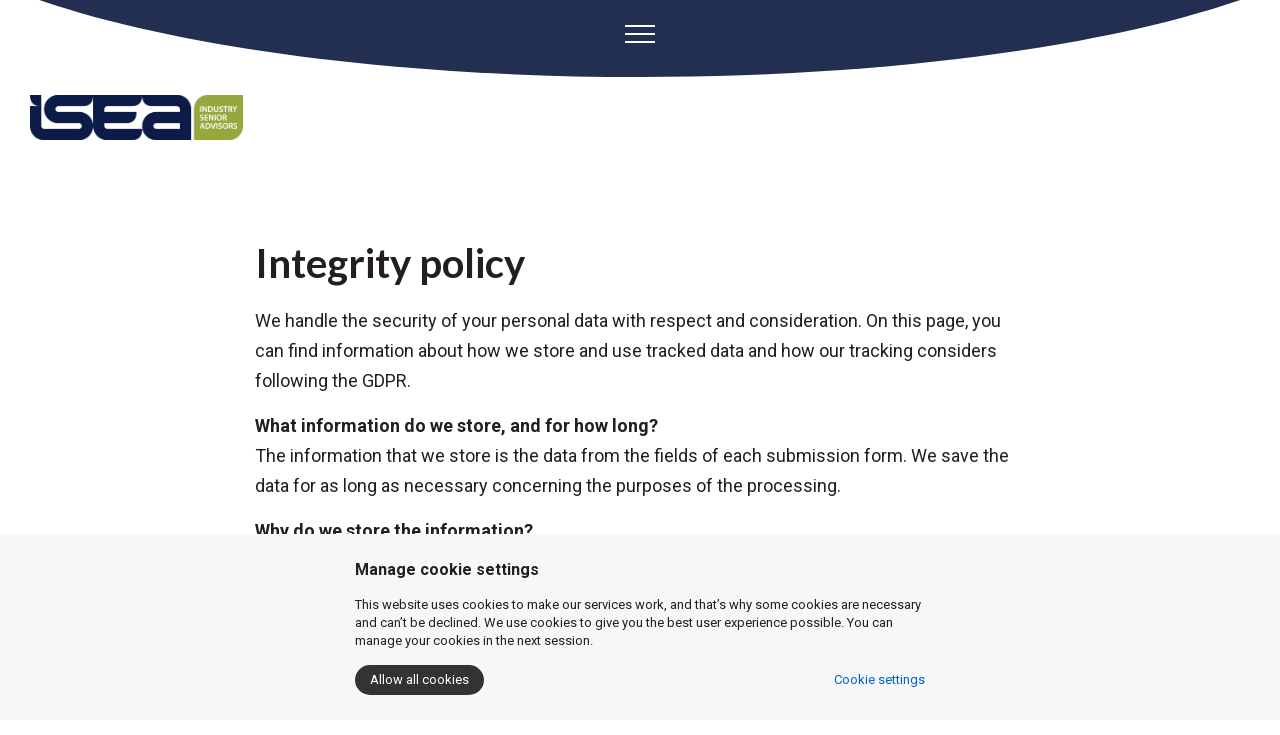

--- FILE ---
content_type: text/html; charset=UTF-8
request_url: https://iseasweden.com/integrity-policy/
body_size: 2909
content:
<!DOCTYPE HTML>
<html lang="en">
	<head>
		<meta charset="UTF-8">
<meta name="viewport" content="width=device-width,initial-scale=1">
<title>ISEA Sweden</title>
<link rel="shortcut icon" type="image/x-icon" href="/content/themes/bliss/img/favicon.ico">
<link rel="stylesheet" type="text/css" href="https://fonts.googleapis.com/css?family=Open+Sans">
<link rel="stylesheet" type="text/css" href="/content/modules/font-awesome/css/font-awesome.min.css">
<link rel="stylesheet" type="text/css" href="//cdn.jsdelivr.net/npm/slick-carousel@1.8.1/slick/slick.css">
<link rel="stylesheet" type="text/css" href="/content/themes/bliss/scss/menu.css">
<link rel="stylesheet" type="text/css" href="https://fonts.googleapis.com/css?family=Open+Sans:400,500,600,200,700,300,100,900">
<link rel="stylesheet" type="text/css" href="https://fonts.googleapis.com/css?family=Source+Sans+Pro:400,700,300,100,900">
<link rel="stylesheet" type="text/css" href="https://fonts.googleapis.com/css?family=Roboto:300,400,500,600,700,800,300,100,900">
<link rel="stylesheet" type="text/css" href="https://fonts.googleapis.com/css?family=Lato:300,400,500,600,700,800,300,100,900">
<link rel="stylesheet" type="text/css" href="/cache/css/minifed_1768950175.css">
<script src="/content/modules/jquery/js/jquery-3.2.1.min.js"></script>
<script src="/content/modules/fancybox/js/fancybox.min.js"></script>
<script src="https://www.google.com/recaptcha/api.js"></script>
<script src="https://unpkg.com/scrollreveal"></script>
<script src="//cdn.jsdelivr.net/npm/slick-carousel@1.8.1/slick/slick.min.js"></script>
<script src="/cache/js/minifed_1768950175.js"></script>
	</head>
	<body>
		
<div id="site-wrapper" class="top-anchor no-slideshow type-page-id-13">
<div class="header-placeholder">
<div id="header">
		<nav id="navbar" class="navbar" role="navigation">
			<div class="container">
				<div class="nav-container">
										<div class="menu-container-2">
							<div class="overlay"></div>
							<div class="top-bar">
								<a href="/" class="white-full"><img class="img-responsive" src="/content/themes/bliss/img/ISEA-logo-vit.png"/></a>
								


<!--
<div class="lang-container active-EN">

<span class="sv"><a href="?set-language=SV">SWE</a></span><a class="switch-container" href="?set-language=SV">
	<div class="knob"></div>
</a>
<span class="en">ENG</span>
</div>
-->
							</div>
							<div id="menu-top" class="">
								
<ul class="">
		<li class="">
		<div class="menu-item">
				<a href="/about-isea/">About ISEA</a>
		</div>
			</li>
		<li class="">
		<div class="menu-item">
				<a href="/industries/">Industries</a>
		</div>
			</li>
		<li class="">
		<div class="menu-item">
				<a href="/contact/">Contact</a>
		</div>
			</li>
		<li class="">
		<div class="menu-item">
				<a href="/join-isea/">Join ISEA</a>
		</div>
			</li>
	</ul> 
								
							</div>
						</div>
									<svg class="desktop" version="1.1" id="Lager_1" xmlns="http://www.w3.org/2000/svg" xmlns:xlink="http://www.w3.org/1999/xlink" x="0px" y="0px"
						 viewBox="0 0 1920 138" style="enable-background:new 0 0 1920 138;" xml:space="preserve">
					<path class="st5" d="M1919.21,0c-195.1,82.66-551.84,138-959.6,138S195.11,82.66,0.01,0H1919.21z"/>
					</svg>
					<svg class="mobile" version="1.1" id="Lager_1" xmlns="http://www.w3.org/2000/svg" xmlns:xlink="http://www.w3.org/1999/xlink" x="0px" y="0px"
						 viewBox="0 0 1920 246" style="enable-background:new 0 0 1920 246;" xml:space="preserve">
					<path class="st5" d="M1919.21,0c-195.1,147.35-551.84,246-959.6,246S195.11,147.35,0.01,0H1919.21z"/>
					</svg>

					<div class="menu-icon">
						<button class="hamburger hamburger--vortex" type="button">
						  <span class="hamburger-box">
						    <span class="hamburger-inner"></span>
						  </span>
						  <span class="close-icon"><img class="img-responsive" src="/content/themes/bliss/img/arrow.svg"/></span>
						</button> 
					</div>
				</div>
			</div>
		</nav>
</div>
<div class="logo-container">
	<div class="container">
		<div class="wrapper">
			<div class="navbar-header">
	<a href="/" class="navbar-brand"><img class="img-responsive" src="/content/themes/bliss/img/ISEA-logo.png" title="ISEA Sweden" alt="ISEA Sweden" /></a>
</div>			


<!--
<div class="lang-container active-EN">

<span class="sv"><a href="?set-language=SV">SWE</a></span><a class="switch-container" href="?set-language=SV">
	<div class="knob"></div>
</a>
<span class="en">ENG</span>
</div>
-->
		</div>
	</div>
</div>


</div>

<div id="body" class="no-slideshow type-page id-13">
	<div id="container">
			
		
				
		
		<div class="row">
					
			<div id="content-wrapper" class="col-sm-12 col-md-12">
				<div id="content">
					<div class="page" data-id="13">
			<div class="row row-1 tight-col">
			<div class="col-sm-12">
				<div class="container">
					<div class="row">
													<div class="col-sm-12">
																	<h1>Integrity policy</h1>
<p>We handle the security of your personal data with respect and consideration. On this page, you can find information about how we store and use tracked data and how our tracking considers following the GDPR.</p>
<p><strong>What information do we store, and for how long?<br /></strong>The information that we store is the data from the fields of each submission form. We save the data for as long as necessary concerning the purposes of the processing.</p>
<p><strong>Why do we store the information? </strong><br />We store the information to get in touch, communicate, and maintain a good business relationship.</p>
<p><strong>Take part in, change or erase the stored information.</strong><br />You have the right to take part in what personal information we have stored and to do this you have to contact us. You can find our contact information at the end of this page. You have the right to change or erase the personal information that we have stored at any time.</p>
<p><strong>Further information.<br /></strong>You can find further information about personal data and information on the Swedish authority for private protection’s website <a href="https://www.imy.se" target="_blank" rel="noopener noreferrer">www.imy.se</a>.</p>
<p><strong>Contact information to Industry Senior Advisors (ISEA) </strong></p>
<p>Name: Industry Senior Advisors (ISEA) <br />Phone: +46 (0)31 - 704 1290<br />Email: contact@isea-sweden.com</p>
<p>Organization Number:</p>
<p><br />Klippan 3b<br />SE-414 51 Göteborg<br />Sweden</p>															</div>
											</div>
				</div>
			</div>
		</div>
	</div>				</div>
			</div>
			
							
		</div>
	</div>
</div>

<div id="footer">
<div class="row">
	<div class="top-footer">
		<div class="container">
		 	<div class="inner">
			 	<div class="wrapper">
				 								<div id="menu-bottom">
									
<ul class="">
		<li class="">
		<div class="menu-item">
				<a href="/about-isea/">About ISEA</a>
		</div>
			</li>
		<li class="">
		<div class="menu-item">
				<a href="/industries/">Industries</a>
		</div>
			</li>
		<li class="">
		<div class="menu-item">
				<a href="/contact/">Contact</a>
		</div>
			</li>
		<li class="">
		<div class="menu-item">
				<a href="/join-isea/">Join ISEA</a>
		</div>
			</li>
	</ul>							</div>
											<div class="links">
															<p><a href="/integrity-policy/">Integrity policy</a></p>
								<p><a href="/cookies-1/">Cookies</a></p>
													</div>
			 	</div>
				<div class="logo-container">
					<a class="back-to-top" href="#top-anchor">
						<span class="up-icon"><img class="img-responsive" src="/content/themes/bliss/img/arrow.svg"/></span>
		
					</a>
					<a href="/" class="white-full"><img class="img-responsive" src="/content/themes/bliss/img/ISEA-logo-vit.png"/></a>
				</div>

			</div>
		</div>
	</div>
</div>
</div>

</div><div id="CookiesSettings">
    <div class="alert alert-success text-center saved_message" style="display:none">Cookie settings saved</div>
    
    <div class="general">
        <div class="heading">Manage cookie settings</div>
        <div class="description">This website uses cookies to make our services work, and that’s why some cookies are necessary and can’t be declined. We use cookies to give you the best user experience possible. You can manage your cookies in the next session.</div>
        <div class="options-container">
            <button class="acceptAll">Allow all cookies</button>
            <div class="showSettings">Cookie settings</div>
        </div>
    </div>
    
    <div class="settings">
        <div class="heading">Cookie settings</div>
        <table class="table table-condensed">
            <tr class="title">
                <td>Necessary Cookies</td>
                <td><div class="show-more"><i class="fa fa-question-circle" show="necessary" aria-hidden="true"></i></div></td>
                <td>
                    <label class="switch">
                      <input type="checkbox" checked disabled>
                      <span class="slider round"><p class="on">On</p><p class="off">Off</p></span>
                    </label>
                </td>
            </tr>
            <tr class="explanation necessary">
                <td colspan="3">
                    <div class="content">
                        These Cookies are necessary for our website to work and can’t be turned off. The Cookies are usually only activated when you, for example, fill out a form or create or log in to your account. They don’t track any personal information.
                    </div>
                </td>
            </tr>
            
            <tr class="title">
                <td>Performance Cookies</td>
                <td><div class="show-more"><i class="fa fa-question-circle" show="performance" aria-hidden="true"></i></div></td>
                <td>
                    <label class="switch">
                      <input type="checkbox" class="performance" value="1">
                      <span class="slider round"><p class="on">On</p><p class="off">Off</p></span>
                    </label>
                </td>
            </tr>
            <tr class="explanation performance">
                <td colspan="3">
                    <div class="content">
                        These Cookies help us to track the number of visitors on our webpage. They also track where our visitors came from and how they found our website. We use this information to analyze how to make our website more user-friendly for our visitors and which landing pages are most relevant for our customers. The information that we store is, for example, what pages you visit when using our website.
                    </div>
                </td>
            </tr>
            
            <tr class="title">
                <td>Marketing Cookies</td>
                <td><div class="show-more"><i class="fa fa-question-circle" show="marketing" aria-hidden="true"></i></div></td>
                <td>
                    <label class="switch">
                      <input type="checkbox" class="marketing" value="1">
                      <span class="slider round"><p class="on">On</p><p class="off">Off</p></span>
                    </label>
                </td>
            </tr>
            <tr class="explanation marketing">
                <td colspan="3">
                    <div class="content">
                        We use these Cookies to analyze how we can make our advertising better. The information helps us to learn more about our visitors and makes it possible to personalize ads based on your previous use of our services.
                    </div>
                </td>
            </tr>
        </table>
        <div class="bottom">
        	<button class="saveChoises">Save my choices</button>
        	<button class="acceptAll">Allow all cookies</button>
    	</div>
    </div>
</div>	</body>
</html>

--- FILE ---
content_type: text/css
request_url: https://iseasweden.com/cache/css/minifed_1768950175.css
body_size: 47935
content:
.unselectable,.unselectable *{-webkit-user-select:none;-moz-user-select:none;-ms-user-select:none;-o-user-select:none;user-select:none}.no-padding{padding:0 !important}.row-wrapper{margin-left:-15px;margin-right:-15px}#body .container #content-wrapper .container{width:auto;padding-right:0;padding-left:0}#body #content-wrapper #content .page .page .container{width:auto}.pagination{position:relative}div.pagination.pull-right{text-align:right}.pagination>span{font-size:12px;display:block;margin-bottom:5px}.pagination ul{margin:0 !important}.pagination>li>a,.pagination>li>span{font-size:12px;padding:3px 7px}.ui-helper-hidden{display:none}.ui-helper-hidden-accessible{border:0;clip:rect(0 0 0 0);height:1px;margin:-1px;overflow:hidden;padding:0;position:absolute;width:1px}.ui-helper-reset{margin:0;padding:0;border:0;outline:0;line-height:1.3;text-decoration:none;font-size:100%;list-style:none}.ui-helper-clearfix:before,.ui-helper-clearfix:after{content:"";display:table;border-collapse:collapse}.ui-helper-clearfix:after{clear:both}.ui-helper-clearfix{min-height:0}.ui-helper-zfix{width:100%;height:100%;top:0;left:0;position:absolute;opacity:0;filter:Alpha(Opacity=0)}.ui-front{z-index:100}.ui-state-disabled{cursor:default !important}.ui-icon{display:block;text-indent:-99999px;overflow:hidden;background-repeat:no-repeat}.ui-widget-overlay{position:fixed;top:0;left:0;width:100%;height:100%}.ui-draggable-handle{-ms-touch-action:none;touch-action:none}.ui-resizable{position:relative}.ui-resizable-handle{position:absolute;font-size:.1px;display:block;-ms-touch-action:none;touch-action:none}.ui-resizable-disabled .ui-resizable-handle,.ui-resizable-autohide .ui-resizable-handle{display:none}.ui-resizable-n{cursor:n-resize;height:7px;width:100%;top:-5px;left:0}.ui-resizable-s{cursor:s-resize;height:7px;width:100%;bottom:-5px;left:0}.ui-resizable-e{cursor:e-resize;width:7px;right:-5px;top:0;height:100%}.ui-resizable-w{cursor:w-resize;width:7px;left:-5px;top:0;height:100%}.ui-resizable-se{cursor:se-resize;width:12px;height:12px;right:1px;bottom:1px}.ui-resizable-sw{cursor:sw-resize;width:9px;height:9px;left:-5px;bottom:-5px}.ui-resizable-nw{cursor:nw-resize;width:9px;height:9px;left:-5px;top:-5px}.ui-resizable-ne{cursor:ne-resize;width:9px;height:9px;right:-5px;top:-5px}.ui-selectable{-ms-touch-action:none;touch-action:none}.ui-selectable-helper{position:absolute;z-index:100;border:1px dotted black}.ui-sortable-handle{-ms-touch-action:none;touch-action:none}.ui-accordion .ui-accordion-header{display:block;cursor:pointer;position:relative;margin:2px 0 0 0;padding:.5em .5em .5em .7em;min-height:0;font-size:100%}.ui-accordion .ui-accordion-icons{padding-left:2.2em}.ui-accordion .ui-accordion-icons .ui-accordion-icons{padding-left:2.2em}.ui-accordion .ui-accordion-header .ui-accordion-header-icon{position:absolute;left:.5em;top:50%;margin-top:-8px}.ui-accordion .ui-accordion-content{padding:1em 2.2em;border-top:0;overflow:auto}.ui-autocomplete{position:absolute;top:0;left:0;cursor:default}.ui-button{display:inline-block;position:relative;padding:0;line-height:normal;margin-right:.1em;cursor:pointer;vertical-align:middle;text-align:center;overflow:visible}.ui-button,.ui-button:link,.ui-button:visited,.ui-button:hover,.ui-button:active{text-decoration:none}.ui-button-icon-only{width:2.2em}button.ui-button-icon-only{width:2.4em}.ui-button-icons-only{width:3.4em}button.ui-button-icons-only{width:3.7em}.ui-button .ui-button-text{display:block;line-height:normal}.ui-button-text-only .ui-button-text{padding:.4em 1em}.ui-button-icon-only .ui-button-text,.ui-button-icons-only .ui-button-text{padding:.4em;text-indent:-9999999px}.ui-button-text-icon-primary .ui-button-text,.ui-button-text-icons .ui-button-text{padding:.4em 1em .4em 2.1em}.ui-button-text-icon-secondary .ui-button-text,.ui-button-text-icons .ui-button-text{padding:.4em 2.1em .4em 1em}.ui-button-text-icons .ui-button-text{padding-left:2.1em;padding-right:2.1em}input.ui-button{padding:.4em 1em}.ui-button-icon-only .ui-icon,.ui-button-text-icon-primary .ui-icon,.ui-button-text-icon-secondary .ui-icon,.ui-button-text-icons .ui-icon,.ui-button-icons-only .ui-icon{position:absolute;top:50%;margin-top:-8px}.ui-button-icon-only .ui-icon{left:50%;margin-left:-8px}.ui-button-text-icon-primary .ui-button-icon-primary,.ui-button-text-icons .ui-button-icon-primary,.ui-button-icons-only .ui-button-icon-primary{left:.5em}.ui-button-text-icon-secondary .ui-button-icon-secondary,.ui-button-text-icons .ui-button-icon-secondary,.ui-button-icons-only .ui-button-icon-secondary{right:.5em}.ui-buttonset{margin-right:7px}.ui-buttonset .ui-button{margin-left:0;margin-right:-.3em}input.ui-button::-moz-focus-inner,button.ui-button::-moz-focus-inner{border:0;padding:0}.ui-datepicker{width:17em;padding:.2em .2em 0;display:none}.ui-datepicker .ui-datepicker-header{position:relative;padding:.2em 0}.ui-datepicker .ui-datepicker-prev,.ui-datepicker .ui-datepicker-next{position:absolute;top:2px;width:1.8em;height:1.8em}.ui-datepicker .ui-datepicker-prev-hover,.ui-datepicker .ui-datepicker-next-hover{top:1px}.ui-datepicker .ui-datepicker-prev{left:2px}.ui-datepicker .ui-datepicker-next{right:2px}.ui-datepicker .ui-datepicker-prev-hover{left:1px}.ui-datepicker .ui-datepicker-next-hover{right:1px}.ui-datepicker .ui-datepicker-prev span,.ui-datepicker .ui-datepicker-next span{display:block;position:absolute;left:50%;margin-left:-8px;top:50%;margin-top:-8px}.ui-datepicker .ui-datepicker-title{margin:0 2.3em;line-height:1.8em;text-align:center}.ui-datepicker .ui-datepicker-title select{font-size:1em;margin:1px 0}.ui-datepicker select.ui-datepicker-month,.ui-datepicker select.ui-datepicker-year{width:45%}.ui-datepicker table{width:100%;font-size:.9em;border-collapse:collapse;margin:0 0 .4em}.ui-datepicker th{padding:.7em .3em;text-align:center;font-weight:bold;border:0}.ui-datepicker td{border:0;padding:1px}.ui-datepicker td span,.ui-datepicker td a{display:block;padding:.2em;text-align:right;text-decoration:none}.ui-datepicker .ui-datepicker-buttonpane{background-image:none;margin:.7em 0 0 0;padding:0 .2em;border-left:0;border-right:0;border-bottom:0}.ui-datepicker .ui-datepicker-buttonpane button{float:right;margin:.5em .2em .4em;cursor:pointer;padding:.2em .6em .3em .6em;width:auto;overflow:visible}.ui-datepicker .ui-datepicker-buttonpane button.ui-datepicker-current{float:left}.ui-datepicker.ui-datepicker-multi{width:auto}.ui-datepicker-multi .ui-datepicker-group{float:left}.ui-datepicker-multi .ui-datepicker-group table{width:95%;margin:0 auto .4em}.ui-datepicker-multi-2 .ui-datepicker-group{width:50%}.ui-datepicker-multi-3 .ui-datepicker-group{width:33.3%}.ui-datepicker-multi-4 .ui-datepicker-group{width:25%}.ui-datepicker-multi .ui-datepicker-group-last .ui-datepicker-header,.ui-datepicker-multi .ui-datepicker-group-middle .ui-datepicker-header{border-left-width:0}.ui-datepicker-multi .ui-datepicker-buttonpane{clear:left}.ui-datepicker-row-break{clear:both;width:100%;font-size:0}.ui-datepicker-rtl{direction:rtl}.ui-datepicker-rtl .ui-datepicker-prev{right:2px;left:auto}.ui-datepicker-rtl .ui-datepicker-next{left:2px;right:auto}.ui-datepicker-rtl .ui-datepicker-prev:hover{right:1px;left:auto}.ui-datepicker-rtl .ui-datepicker-next:hover{left:1px;right:auto}.ui-datepicker-rtl .ui-datepicker-buttonpane{clear:right}.ui-datepicker-rtl .ui-datepicker-buttonpane button{float:left}.ui-datepicker-rtl .ui-datepicker-buttonpane button.ui-datepicker-current,.ui-datepicker-rtl .ui-datepicker-group{float:right}.ui-datepicker-rtl .ui-datepicker-group-last .ui-datepicker-header,.ui-datepicker-rtl .ui-datepicker-group-middle .ui-datepicker-header{border-right-width:0;border-left-width:1px}.ui-dialog{overflow:hidden;position:absolute;top:0;left:0;padding:.2em;outline:0}.ui-dialog .ui-dialog-titlebar{padding:.4em 1em;position:relative}.ui-dialog .ui-dialog-title{float:left;margin:.1em 0;white-space:nowrap;width:90%;overflow:hidden;text-overflow:ellipsis}.ui-dialog .ui-dialog-titlebar-close{position:absolute;right:.3em;top:50%;width:20px;margin:-10px 0 0 0;padding:1px;height:20px}.ui-dialog .ui-dialog-content{position:relative;border:0;padding:.5em 1em;background:none;overflow:auto}.ui-dialog .ui-dialog-buttonpane{text-align:left;border-width:1px 0 0 0;background-image:none;margin-top:.5em;padding:.3em 1em .5em .4em}.ui-dialog .ui-dialog-buttonpane .ui-dialog-buttonset{float:right}.ui-dialog .ui-dialog-buttonpane button{margin:.5em .4em .5em 0;cursor:pointer}.ui-dialog .ui-resizable-se{width:12px;height:12px;right:-5px;bottom:-5px;background-position:16px 16px}.ui-draggable .ui-dialog-titlebar{cursor:move}.ui-menu{list-style:none;padding:0;margin:0;display:block;outline:0}.ui-menu .ui-menu{position:absolute}.ui-menu .ui-menu-item{position:relative;margin:0;padding:3px 1em 3px .4em;cursor:pointer;min-height:0;list-style-image:url("[data-uri]")}.ui-menu .ui-menu-divider{margin:5px 0;height:0;font-size:0;line-height:0;border-width:1px 0 0 0}.ui-menu .ui-state-focus,.ui-menu .ui-state-active{margin:-1px}.ui-menu-icons{position:relative}.ui-menu-icons .ui-menu-item{padding-left:2em}.ui-menu .ui-icon{position:absolute;top:0;bottom:0;left:.2em;margin:auto 0}.ui-menu .ui-menu-icon{left:auto;right:0}.ui-progressbar{height:2em;text-align:left;overflow:hidden}.ui-progressbar .ui-progressbar-value{margin:-1px;height:100%}.ui-progressbar .ui-progressbar-overlay{background:url("[data-uri]");height:100%;filter:alpha(opacity=25);opacity:.25}.ui-progressbar-indeterminate .ui-progressbar-value{background-image:none}.ui-selectmenu-menu{padding:0;margin:0;position:absolute;top:0;left:0;display:none}.ui-selectmenu-menu .ui-menu{overflow:auto;overflow-x:hidden;padding-bottom:1px}.ui-selectmenu-menu .ui-menu .ui-selectmenu-optgroup{font-size:1em;font-weight:bold;line-height:1.5;padding:2px .4em;margin:.5em 0 0 0;height:auto;border:0}.ui-selectmenu-open{display:block}.ui-selectmenu-button{display:inline-block;overflow:hidden;position:relative;text-decoration:none;cursor:pointer}.ui-selectmenu-button span.ui-icon{right:.5em;left:auto;margin-top:-8px;position:absolute;top:50%}.ui-selectmenu-button span.ui-selectmenu-text{text-align:left;padding:.4em 2.1em .4em 1em;display:block;line-height:1.4;overflow:hidden;text-overflow:ellipsis;white-space:nowrap}.ui-slider{position:relative;text-align:left}.ui-slider .ui-slider-handle{position:absolute;z-index:2;width:1.2em;height:1.2em;cursor:default;-ms-touch-action:none;touch-action:none}.ui-slider .ui-slider-range{position:absolute;z-index:1;font-size:.7em;display:block;border:0;background-position:0 0}.ui-slider.ui-state-disabled .ui-slider-handle,.ui-slider.ui-state-disabled .ui-slider-range{filter:inherit}.ui-slider-horizontal{height:.8em}.ui-slider-horizontal .ui-slider-handle{top:-.3em;margin-left:-.6em}.ui-slider-horizontal .ui-slider-range{top:0;height:100%}.ui-slider-horizontal .ui-slider-range-min{left:0}.ui-slider-horizontal .ui-slider-range-max{right:0}.ui-slider-vertical{width:.8em;height:100px}.ui-slider-vertical .ui-slider-handle{left:-.3em;margin-left:0;margin-bottom:-.6em}.ui-slider-vertical .ui-slider-range{left:0;width:100%}.ui-slider-vertical .ui-slider-range-min{bottom:0}.ui-slider-vertical .ui-slider-range-max{top:0}.ui-spinner{position:relative;display:inline-block;overflow:hidden;padding:0;vertical-align:middle}.ui-spinner-input{border:0;background:none;color:inherit;padding:0;margin:.2em 0;vertical-align:middle;margin-left:.4em;margin-right:22px}.ui-spinner-button{width:16px;height:50%;font-size:.5em;padding:0;margin:0;text-align:center;position:absolute;cursor:default;display:block;overflow:hidden;right:0}.ui-spinner a.ui-spinner-button{border-top:0;border-bottom:0;border-right:0}.ui-spinner .ui-icon{position:absolute;margin-top:-8px;top:50%;left:0}.ui-spinner-up{top:0}.ui-spinner-down{bottom:0}.ui-spinner .ui-icon-triangle-1-s{background-position:-65px -16px}.ui-tabs{position:relative;padding:.2em}.ui-tabs .ui-tabs-nav{margin:0;padding:.2em .2em 0}.ui-tabs .ui-tabs-nav li{list-style:none;float:left;position:relative;top:0;margin:1px .2em 0 0;border-bottom-width:0;padding:0;white-space:nowrap}.ui-tabs .ui-tabs-nav .ui-tabs-anchor{float:left;padding:.5em 1em;text-decoration:none}.ui-tabs .ui-tabs-nav li.ui-tabs-active{margin-bottom:-1px;padding-bottom:1px}.ui-tabs .ui-tabs-nav li.ui-tabs-active .ui-tabs-anchor,.ui-tabs .ui-tabs-nav li.ui-state-disabled .ui-tabs-anchor,.ui-tabs .ui-tabs-nav li.ui-tabs-loading .ui-tabs-anchor{cursor:text}.ui-tabs-collapsible .ui-tabs-nav li.ui-tabs-active .ui-tabs-anchor{cursor:pointer}.ui-tabs .ui-tabs-panel{display:block;border-width:0;padding:1em 1.4em;background:none}.ui-tooltip{padding:8px;position:absolute;z-index:9999;max-width:300px;-webkit-box-shadow:0 0 5px #aaa;box-shadow:0 0 5px #aaa}body .ui-tooltip{border-width:2px}.ui-widget{font-family:Verdana,Arial,sans-serif;font-size:1.1em}.ui-widget .ui-widget{font-size:1em}.ui-widget input,.ui-widget select,.ui-widget textarea,.ui-widget button{font-family:Verdana,Arial,sans-serif;font-size:1em}.ui-widget-content{border:1px solid #aaa;background:#fff url("/content/modules/jquery/img/ui-bg_flat_75_ffffff_40x100.png") 50% 50% repeat-x;color:#222}.ui-widget-content a{color:#222}.ui-widget-header{border:1px solid #aaa;background:#ccc url("/content/modules/jquery/img/ui-bg_highlight-soft_75_cccccc_1x100.png") 50% 50% repeat-x;color:#222;font-weight:bold}.ui-widget-header a{color:#222}.ui-state-default,.ui-widget-content .ui-state-default,.ui-widget-header .ui-state-default{border:1px solid #d3d3d3;background:#e6e6e6 url("/content/modules/jquery/img/ui-bg_glass_75_e6e6e6_1x400.png") 50% 50% repeat-x;font-weight:normal;color:#555}.ui-state-default a,.ui-state-default a:link,.ui-state-default a:visited{color:#555;text-decoration:none}.ui-state-hover,.ui-widget-content .ui-state-hover,.ui-widget-header .ui-state-hover,.ui-state-focus,.ui-widget-content .ui-state-focus,.ui-widget-header .ui-state-focus{border:1px solid #999;background:#dadada url("/content/modules/jquery/img/ui-bg_glass_75_dadada_1x400.png") 50% 50% repeat-x;font-weight:normal;color:#212121}.ui-state-hover a,.ui-state-hover a:hover,.ui-state-hover a:link,.ui-state-hover a:visited,.ui-state-focus a,.ui-state-focus a:hover,.ui-state-focus a:link,.ui-state-focus a:visited{color:#212121;text-decoration:none}.ui-state-active,.ui-widget-content .ui-state-active,.ui-widget-header .ui-state-active{border:1px solid #aaa;background:#fff url("/content/modules/jquery/img/ui-bg_glass_65_ffffff_1x400.png") 50% 50% repeat-x;font-weight:normal;color:#212121}.ui-state-active a,.ui-state-active a:link,.ui-state-active a:visited{color:#212121;text-decoration:none}.ui-state-highlight,.ui-widget-content .ui-state-highlight,.ui-widget-header .ui-state-highlight{border:1px solid #fcefa1;background:#fbf9ee url("/content/modules/jquery/img/ui-bg_glass_55_fbf9ee_1x400.png") 50% 50% repeat-x;color:#363636}.ui-state-highlight a,.ui-widget-content .ui-state-highlight a,.ui-widget-header .ui-state-highlight a{color:#363636}.ui-state-error,.ui-widget-content .ui-state-error,.ui-widget-header .ui-state-error{border:1px solid #cd0a0a;background:#fef1ec url("/content/modules/jquery/img/ui-bg_glass_95_fef1ec_1x400.png") 50% 50% repeat-x;color:#cd0a0a}.ui-state-error a,.ui-widget-content .ui-state-error a,.ui-widget-header .ui-state-error a{color:#cd0a0a}.ui-state-error-text,.ui-widget-content .ui-state-error-text,.ui-widget-header .ui-state-error-text{color:#cd0a0a}.ui-priority-primary,.ui-widget-content .ui-priority-primary,.ui-widget-header .ui-priority-primary{font-weight:bold}.ui-priority-secondary,.ui-widget-content .ui-priority-secondary,.ui-widget-header .ui-priority-secondary{opacity:.7;filter:Alpha(Opacity=70);font-weight:normal}.ui-state-disabled,.ui-widget-content .ui-state-disabled,.ui-widget-header .ui-state-disabled{opacity:.35;filter:Alpha(Opacity=35);background-image:none}.ui-state-disabled .ui-icon{filter:Alpha(Opacity=35)}.ui-icon{width:16px;height:16px}.ui-icon,.ui-widget-content .ui-icon{background-image:url("/content/modules/jquery/img/ui-icons_222222_256x240.png")}.ui-widget-header .ui-icon{background-image:url("/content/modules/jquery/img/ui-icons_222222_256x240.png")}.ui-state-default .ui-icon{background-image:url("/content/modules/jquery/img/ui-icons_888888_256x240.png")}.ui-state-hover .ui-icon,.ui-state-focus .ui-icon{background-image:url("/content/modules/jquery/img/ui-icons_454545_256x240.png")}.ui-state-active .ui-icon{background-image:url("/content/modules/jquery/img/ui-icons_454545_256x240.png")}.ui-state-highlight .ui-icon{background-image:url("/content/modules/jquery/img/ui-icons_2e83ff_256x240.png")}.ui-state-error .ui-icon,.ui-state-error-text .ui-icon{background-image:url("/content/modules/jquery/img/ui-icons_cd0a0a_256x240.png")}.ui-icon-blank{background-position:16px 16px}.ui-icon-carat-1-n{background-position:0 0}.ui-icon-carat-1-ne{background-position:-16px 0}.ui-icon-carat-1-e{background-position:-32px 0}.ui-icon-carat-1-se{background-position:-48px 0}.ui-icon-carat-1-s{background-position:-64px 0}.ui-icon-carat-1-sw{background-position:-80px 0}.ui-icon-carat-1-w{background-position:-96px 0}.ui-icon-carat-1-nw{background-position:-112px 0}.ui-icon-carat-2-n-s{background-position:-128px 0}.ui-icon-carat-2-e-w{background-position:-144px 0}.ui-icon-triangle-1-n{background-position:0 -16px}.ui-icon-triangle-1-ne{background-position:-16px -16px}.ui-icon-triangle-1-e{background-position:-32px -16px}.ui-icon-triangle-1-se{background-position:-48px -16px}.ui-icon-triangle-1-s{background-position:-64px -16px}.ui-icon-triangle-1-sw{background-position:-80px -16px}.ui-icon-triangle-1-w{background-position:-96px -16px}.ui-icon-triangle-1-nw{background-position:-112px -16px}.ui-icon-triangle-2-n-s{background-position:-128px -16px}.ui-icon-triangle-2-e-w{background-position:-144px -16px}.ui-icon-arrow-1-n{background-position:0 -32px}.ui-icon-arrow-1-ne{background-position:-16px -32px}.ui-icon-arrow-1-e{background-position:-32px -32px}.ui-icon-arrow-1-se{background-position:-48px -32px}.ui-icon-arrow-1-s{background-position:-64px -32px}.ui-icon-arrow-1-sw{background-position:-80px -32px}.ui-icon-arrow-1-w{background-position:-96px -32px}.ui-icon-arrow-1-nw{background-position:-112px -32px}.ui-icon-arrow-2-n-s{background-position:-128px -32px}.ui-icon-arrow-2-ne-sw{background-position:-144px -32px}.ui-icon-arrow-2-e-w{background-position:-160px -32px}.ui-icon-arrow-2-se-nw{background-position:-176px -32px}.ui-icon-arrowstop-1-n{background-position:-192px -32px}.ui-icon-arrowstop-1-e{background-position:-208px -32px}.ui-icon-arrowstop-1-s{background-position:-224px -32px}.ui-icon-arrowstop-1-w{background-position:-240px -32px}.ui-icon-arrowthick-1-n{background-position:0 -48px}.ui-icon-arrowthick-1-ne{background-position:-16px -48px}.ui-icon-arrowthick-1-e{background-position:-32px -48px}.ui-icon-arrowthick-1-se{background-position:-48px -48px}.ui-icon-arrowthick-1-s{background-position:-64px -48px}.ui-icon-arrowthick-1-sw{background-position:-80px -48px}.ui-icon-arrowthick-1-w{background-position:-96px -48px}.ui-icon-arrowthick-1-nw{background-position:-112px -48px}.ui-icon-arrowthick-2-n-s{background-position:-128px -48px}.ui-icon-arrowthick-2-ne-sw{background-position:-144px -48px}.ui-icon-arrowthick-2-e-w{background-position:-160px -48px}.ui-icon-arrowthick-2-se-nw{background-position:-176px -48px}.ui-icon-arrowthickstop-1-n{background-position:-192px -48px}.ui-icon-arrowthickstop-1-e{background-position:-208px -48px}.ui-icon-arrowthickstop-1-s{background-position:-224px -48px}.ui-icon-arrowthickstop-1-w{background-position:-240px -48px}.ui-icon-arrowreturnthick-1-w{background-position:0 -64px}.ui-icon-arrowreturnthick-1-n{background-position:-16px -64px}.ui-icon-arrowreturnthick-1-e{background-position:-32px -64px}.ui-icon-arrowreturnthick-1-s{background-position:-48px -64px}.ui-icon-arrowreturn-1-w{background-position:-64px -64px}.ui-icon-arrowreturn-1-n{background-position:-80px -64px}.ui-icon-arrowreturn-1-e{background-position:-96px -64px}.ui-icon-arrowreturn-1-s{background-position:-112px -64px}.ui-icon-arrowrefresh-1-w{background-position:-128px -64px}.ui-icon-arrowrefresh-1-n{background-position:-144px -64px}.ui-icon-arrowrefresh-1-e{background-position:-160px -64px}.ui-icon-arrowrefresh-1-s{background-position:-176px -64px}.ui-icon-arrow-4{background-position:0 -80px}.ui-icon-arrow-4-diag{background-position:-16px -80px}.ui-icon-extlink{background-position:-32px -80px}.ui-icon-newwin{background-position:-48px -80px}.ui-icon-refresh{background-position:-64px -80px}.ui-icon-shuffle{background-position:-80px -80px}.ui-icon-transfer-e-w{background-position:-96px -80px}.ui-icon-transferthick-e-w{background-position:-112px -80px}.ui-icon-folder-collapsed{background-position:0 -96px}.ui-icon-folder-open{background-position:-16px -96px}.ui-icon-document{background-position:-32px -96px}.ui-icon-document-b{background-position:-48px -96px}.ui-icon-note{background-position:-64px -96px}.ui-icon-mail-closed{background-position:-80px -96px}.ui-icon-mail-open{background-position:-96px -96px}.ui-icon-suitcase{background-position:-112px -96px}.ui-icon-comment{background-position:-128px -96px}.ui-icon-person{background-position:-144px -96px}.ui-icon-print{background-position:-160px -96px}.ui-icon-trash{background-position:-176px -96px}.ui-icon-locked{background-position:-192px -96px}.ui-icon-unlocked{background-position:-208px -96px}.ui-icon-bookmark{background-position:-224px -96px}.ui-icon-tag{background-position:-240px -96px}.ui-icon-home{background-position:0 -112px}.ui-icon-flag{background-position:-16px -112px}.ui-icon-calendar{background-position:-32px -112px}.ui-icon-cart{background-position:-48px -112px}.ui-icon-pencil{background-position:-64px -112px}.ui-icon-clock{background-position:-80px -112px}.ui-icon-disk{background-position:-96px -112px}.ui-icon-calculator{background-position:-112px -112px}.ui-icon-zoomin{background-position:-128px -112px}.ui-icon-zoomout{background-position:-144px -112px}.ui-icon-search{background-position:-160px -112px}.ui-icon-wrench{background-position:-176px -112px}.ui-icon-gear{background-position:-192px -112px}.ui-icon-heart{background-position:-208px -112px}.ui-icon-star{background-position:-224px -112px}.ui-icon-link{background-position:-240px -112px}.ui-icon-cancel{background-position:0 -128px}.ui-icon-plus{background-position:-16px -128px}.ui-icon-plusthick{background-position:-32px -128px}.ui-icon-minus{background-position:-48px -128px}.ui-icon-minusthick{background-position:-64px -128px}.ui-icon-close{background-position:-80px -128px}.ui-icon-closethick{background-position:-96px -128px}.ui-icon-key{background-position:-112px -128px}.ui-icon-lightbulb{background-position:-128px -128px}.ui-icon-scissors{background-position:-144px -128px}.ui-icon-clipboard{background-position:-160px -128px}.ui-icon-copy{background-position:-176px -128px}.ui-icon-contact{background-position:-192px -128px}.ui-icon-image{background-position:-208px -128px}.ui-icon-video{background-position:-224px -128px}.ui-icon-script{background-position:-240px -128px}.ui-icon-alert{background-position:0 -144px}.ui-icon-info{background-position:-16px -144px}.ui-icon-notice{background-position:-32px -144px}.ui-icon-help{background-position:-48px -144px}.ui-icon-check{background-position:-64px -144px}.ui-icon-bullet{background-position:-80px -144px}.ui-icon-radio-on{background-position:-96px -144px}.ui-icon-radio-off{background-position:-112px -144px}.ui-icon-pin-w{background-position:-128px -144px}.ui-icon-pin-s{background-position:-144px -144px}.ui-icon-play{background-position:0 -160px}.ui-icon-pause{background-position:-16px -160px}.ui-icon-seek-next{background-position:-32px -160px}.ui-icon-seek-prev{background-position:-48px -160px}.ui-icon-seek-end{background-position:-64px -160px}.ui-icon-seek-start{background-position:-80px -160px}.ui-icon-seek-first{background-position:-80px -160px}.ui-icon-stop{background-position:-96px -160px}.ui-icon-eject{background-position:-112px -160px}.ui-icon-volume-off{background-position:-128px -160px}.ui-icon-volume-on{background-position:-144px -160px}.ui-icon-power{background-position:0 -176px}.ui-icon-signal-diag{background-position:-16px -176px}.ui-icon-signal{background-position:-32px -176px}.ui-icon-battery-0{background-position:-48px -176px}.ui-icon-battery-1{background-position:-64px -176px}.ui-icon-battery-2{background-position:-80px -176px}.ui-icon-battery-3{background-position:-96px -176px}.ui-icon-circle-plus{background-position:0 -192px}.ui-icon-circle-minus{background-position:-16px -192px}.ui-icon-circle-close{background-position:-32px -192px}.ui-icon-circle-triangle-e{background-position:-48px -192px}.ui-icon-circle-triangle-s{background-position:-64px -192px}.ui-icon-circle-triangle-w{background-position:-80px -192px}.ui-icon-circle-triangle-n{background-position:-96px -192px}.ui-icon-circle-arrow-e{background-position:-112px -192px}.ui-icon-circle-arrow-s{background-position:-128px -192px}.ui-icon-circle-arrow-w{background-position:-144px -192px}.ui-icon-circle-arrow-n{background-position:-160px -192px}.ui-icon-circle-zoomin{background-position:-176px -192px}.ui-icon-circle-zoomout{background-position:-192px -192px}.ui-icon-circle-check{background-position:-208px -192px}.ui-icon-circlesmall-plus{background-position:0 -208px}.ui-icon-circlesmall-minus{background-position:-16px -208px}.ui-icon-circlesmall-close{background-position:-32px -208px}.ui-icon-squaresmall-plus{background-position:-48px -208px}.ui-icon-squaresmall-minus{background-position:-64px -208px}.ui-icon-squaresmall-close{background-position:-80px -208px}.ui-icon-grip-dotted-vertical{background-position:0 -224px}.ui-icon-grip-dotted-horizontal{background-position:-16px -224px}.ui-icon-grip-solid-vertical{background-position:-32px -224px}.ui-icon-grip-solid-horizontal{background-position:-48px -224px}.ui-icon-gripsmall-diagonal-se{background-position:-64px -224px}.ui-icon-grip-diagonal-se{background-position:-80px -224px}.ui-corner-all,.ui-corner-top,.ui-corner-left,.ui-corner-tl{border-top-left-radius:4px}.ui-corner-all,.ui-corner-top,.ui-corner-right,.ui-corner-tr{border-top-right-radius:4px}.ui-corner-all,.ui-corner-bottom,.ui-corner-left,.ui-corner-bl{border-bottom-left-radius:4px}.ui-corner-all,.ui-corner-bottom,.ui-corner-right,.ui-corner-br{border-bottom-right-radius:4px}.ui-widget-overlay{background:#aaa url("/content/modules/jquery/img/ui-bg_flat_0_aaaaaa_40x100.png") 50% 50% repeat-x;opacity:.3;filter:Alpha(Opacity=30)}.ui-widget-shadow{margin:-8px 0 0 -8px;padding:8px;background:#aaa url("/content/modules/jquery/img/ui-bg_flat_0_aaaaaa_40x100.png") 50% 50% repeat-x;opacity:.3;filter:Alpha(Opacity=30);border-radius:8px}.ui-helper-hidden{display:none}.ui-helper-hidden-accessible{border:0;clip:rect(0 0 0 0);height:1px;margin:-1px;overflow:hidden;padding:0;position:absolute;width:1px}.ui-helper-reset{margin:0;padding:0;border:0;outline:0;line-height:1.3;text-decoration:none;font-size:100%;list-style:none}.ui-helper-clearfix:before,.ui-helper-clearfix:after{content:"";display:table;border-collapse:collapse}.ui-helper-clearfix:after{clear:both}.ui-helper-clearfix{min-height:0}.ui-helper-zfix{width:100%;height:100%;top:0;left:0;position:absolute;opacity:0;filter:Alpha(Opacity=0)}.ui-front{z-index:100}.ui-state-disabled{cursor:default !important}.ui-icon{display:block;text-indent:-99999px;overflow:hidden;background-repeat:no-repeat}.ui-widget-overlay{position:fixed;top:0;left:0;width:100%;height:100%}.ui-draggable-handle{-ms-touch-action:none;touch-action:none}.ui-resizable{position:relative}.ui-resizable-handle{position:absolute;font-size:.1px;display:block;-ms-touch-action:none;touch-action:none}.ui-resizable-disabled .ui-resizable-handle,.ui-resizable-autohide .ui-resizable-handle{display:none}.ui-resizable-n{cursor:n-resize;height:7px;width:100%;top:-5px;left:0}.ui-resizable-s{cursor:s-resize;height:7px;width:100%;bottom:-5px;left:0}.ui-resizable-e{cursor:e-resize;width:7px;right:-5px;top:0;height:100%}.ui-resizable-w{cursor:w-resize;width:7px;left:-5px;top:0;height:100%}.ui-resizable-se{cursor:se-resize;width:12px;height:12px;right:1px;bottom:1px}.ui-resizable-sw{cursor:sw-resize;width:9px;height:9px;left:-5px;bottom:-5px}.ui-resizable-nw{cursor:nw-resize;width:9px;height:9px;left:-5px;top:-5px}.ui-resizable-ne{cursor:ne-resize;width:9px;height:9px;right:-5px;top:-5px}.ui-selectable{-ms-touch-action:none;touch-action:none}.ui-selectable-helper{position:absolute;z-index:100;border:1px dotted black}.ui-sortable-handle{-ms-touch-action:none;touch-action:none}.ui-accordion .ui-accordion-header{display:block;cursor:pointer;position:relative;margin:2px 0 0 0;padding:.5em .5em .5em .7em;min-height:0;font-size:100%}.ui-accordion .ui-accordion-icons{padding-left:2.2em}.ui-accordion .ui-accordion-icons .ui-accordion-icons{padding-left:2.2em}.ui-accordion .ui-accordion-header .ui-accordion-header-icon{position:absolute;left:.5em;top:50%;margin-top:-8px}.ui-accordion .ui-accordion-content{padding:1em 2.2em;border-top:0;overflow:auto}.ui-autocomplete{position:absolute;top:0;left:0;cursor:default}.ui-button{display:inline-block;position:relative;padding:0;line-height:normal;margin-right:.1em;cursor:pointer;vertical-align:middle;text-align:center;overflow:visible}.ui-button,.ui-button:link,.ui-button:visited,.ui-button:hover,.ui-button:active{text-decoration:none}.ui-button-icon-only{width:2.2em}button.ui-button-icon-only{width:2.4em}.ui-button-icons-only{width:3.4em}button.ui-button-icons-only{width:3.7em}.ui-button .ui-button-text{display:block;line-height:normal}.ui-button-text-only .ui-button-text{padding:.4em 1em}.ui-button-icon-only .ui-button-text,.ui-button-icons-only .ui-button-text{padding:.4em;text-indent:-9999999px}.ui-button-text-icon-primary .ui-button-text,.ui-button-text-icons .ui-button-text{padding:.4em 1em .4em 2.1em}.ui-button-text-icon-secondary .ui-button-text,.ui-button-text-icons .ui-button-text{padding:.4em 2.1em .4em 1em}.ui-button-text-icons .ui-button-text{padding-left:2.1em;padding-right:2.1em}input.ui-button{padding:.4em 1em}.ui-button-icon-only .ui-icon,.ui-button-text-icon-primary .ui-icon,.ui-button-text-icon-secondary .ui-icon,.ui-button-text-icons .ui-icon,.ui-button-icons-only .ui-icon{position:absolute;top:50%;margin-top:-8px}.ui-button-icon-only .ui-icon{left:50%;margin-left:-8px}.ui-button-text-icon-primary .ui-button-icon-primary,.ui-button-text-icons .ui-button-icon-primary,.ui-button-icons-only .ui-button-icon-primary{left:.5em}.ui-button-text-icon-secondary .ui-button-icon-secondary,.ui-button-text-icons .ui-button-icon-secondary,.ui-button-icons-only .ui-button-icon-secondary{right:.5em}.ui-buttonset{margin-right:7px}.ui-buttonset .ui-button{margin-left:0;margin-right:-.3em}input.ui-button::-moz-focus-inner,button.ui-button::-moz-focus-inner{border:0;padding:0}.ui-datepicker{width:17em;padding:.2em .2em 0;display:none}.ui-datepicker .ui-datepicker-header{position:relative;padding:.2em 0}.ui-datepicker .ui-datepicker-prev,.ui-datepicker .ui-datepicker-next{position:absolute;top:2px;width:1.8em;height:1.8em}.ui-datepicker .ui-datepicker-prev-hover,.ui-datepicker .ui-datepicker-next-hover{top:1px}.ui-datepicker .ui-datepicker-prev{left:2px}.ui-datepicker .ui-datepicker-next{right:2px}.ui-datepicker .ui-datepicker-prev-hover{left:1px}.ui-datepicker .ui-datepicker-next-hover{right:1px}.ui-datepicker .ui-datepicker-prev span,.ui-datepicker .ui-datepicker-next span{display:block;position:absolute;left:50%;margin-left:-8px;top:50%;margin-top:-8px}.ui-datepicker .ui-datepicker-title{margin:0 2.3em;line-height:1.8em;text-align:center}.ui-datepicker .ui-datepicker-title select{font-size:1em;margin:1px 0}.ui-datepicker select.ui-datepicker-month,.ui-datepicker select.ui-datepicker-year{width:45%}.ui-datepicker table{width:100%;font-size:.9em;border-collapse:collapse;margin:0 0 .4em}.ui-datepicker th{padding:.7em .3em;text-align:center;font-weight:bold;border:0}.ui-datepicker td{border:0;padding:1px}.ui-datepicker td span,.ui-datepicker td a{display:block;padding:.2em;text-align:right;text-decoration:none}.ui-datepicker .ui-datepicker-buttonpane{background-image:none;margin:.7em 0 0 0;padding:0 .2em;border-left:0;border-right:0;border-bottom:0}.ui-datepicker .ui-datepicker-buttonpane button{float:right;margin:.5em .2em .4em;cursor:pointer;padding:.2em .6em .3em .6em;width:auto;overflow:visible}.ui-datepicker .ui-datepicker-buttonpane button.ui-datepicker-current{float:left}.ui-datepicker.ui-datepicker-multi{width:auto}.ui-datepicker-multi .ui-datepicker-group{float:left}.ui-datepicker-multi .ui-datepicker-group table{width:95%;margin:0 auto .4em}.ui-datepicker-multi-2 .ui-datepicker-group{width:50%}.ui-datepicker-multi-3 .ui-datepicker-group{width:33.3%}.ui-datepicker-multi-4 .ui-datepicker-group{width:25%}.ui-datepicker-multi .ui-datepicker-group-last .ui-datepicker-header,.ui-datepicker-multi .ui-datepicker-group-middle .ui-datepicker-header{border-left-width:0}.ui-datepicker-multi .ui-datepicker-buttonpane{clear:left}.ui-datepicker-row-break{clear:both;width:100%;font-size:0}.ui-datepicker-rtl{direction:rtl}.ui-datepicker-rtl .ui-datepicker-prev{right:2px;left:auto}.ui-datepicker-rtl .ui-datepicker-next{left:2px;right:auto}.ui-datepicker-rtl .ui-datepicker-prev:hover{right:1px;left:auto}.ui-datepicker-rtl .ui-datepicker-next:hover{left:1px;right:auto}.ui-datepicker-rtl .ui-datepicker-buttonpane{clear:right}.ui-datepicker-rtl .ui-datepicker-buttonpane button{float:left}.ui-datepicker-rtl .ui-datepicker-buttonpane button.ui-datepicker-current,.ui-datepicker-rtl .ui-datepicker-group{float:right}.ui-datepicker-rtl .ui-datepicker-group-last .ui-datepicker-header,.ui-datepicker-rtl .ui-datepicker-group-middle .ui-datepicker-header{border-right-width:0;border-left-width:1px}.ui-dialog{overflow:hidden;position:absolute;top:0;left:0;padding:.2em;outline:0}.ui-dialog .ui-dialog-titlebar{padding:.4em 1em;position:relative}.ui-dialog .ui-dialog-title{float:left;margin:.1em 0;white-space:nowrap;width:90%;overflow:hidden;text-overflow:ellipsis}.ui-dialog .ui-dialog-titlebar-close{position:absolute;right:.3em;top:50%;width:20px;margin:-10px 0 0 0;padding:1px;height:20px}.ui-dialog .ui-dialog-content{position:relative;border:0;padding:.5em 1em;background:none;overflow:auto}.ui-dialog .ui-dialog-buttonpane{text-align:left;border-width:1px 0 0 0;background-image:none;margin-top:.5em;padding:.3em 1em .5em .4em}.ui-dialog .ui-dialog-buttonpane .ui-dialog-buttonset{float:right}.ui-dialog .ui-dialog-buttonpane button{margin:.5em .4em .5em 0;cursor:pointer}.ui-dialog .ui-resizable-se{width:12px;height:12px;right:-5px;bottom:-5px;background-position:16px 16px}.ui-draggable .ui-dialog-titlebar{cursor:move}.ui-menu{list-style:none;padding:0;margin:0;display:block;outline:0}.ui-menu .ui-menu{position:absolute}.ui-menu .ui-menu-item{position:relative;margin:0;padding:3px 1em 3px .4em;cursor:pointer;min-height:0;list-style-image:url("[data-uri]")}.ui-menu .ui-menu-divider{margin:5px 0;height:0;font-size:0;line-height:0;border-width:1px 0 0 0}.ui-menu .ui-state-focus,.ui-menu .ui-state-active{margin:-1px}.ui-menu-icons{position:relative}.ui-menu-icons .ui-menu-item{padding-left:2em}.ui-menu .ui-icon{position:absolute;top:0;bottom:0;left:.2em;margin:auto 0}.ui-menu .ui-menu-icon{left:auto;right:0}.ui-progressbar{height:2em;text-align:left;overflow:hidden}.ui-progressbar .ui-progressbar-value{margin:-1px;height:100%}.ui-progressbar .ui-progressbar-overlay{background:url("[data-uri]");height:100%;filter:alpha(opacity=25);opacity:.25}.ui-progressbar-indeterminate .ui-progressbar-value{background-image:none}.ui-selectmenu-menu{padding:0;margin:0;position:absolute;top:0;left:0;display:none}.ui-selectmenu-menu .ui-menu{overflow:auto;overflow-x:hidden;padding-bottom:1px}.ui-selectmenu-menu .ui-menu .ui-selectmenu-optgroup{font-size:1em;font-weight:bold;line-height:1.5;padding:2px .4em;margin:.5em 0 0 0;height:auto;border:0}.ui-selectmenu-open{display:block}.ui-selectmenu-button{display:inline-block;overflow:hidden;position:relative;text-decoration:none;cursor:pointer}.ui-selectmenu-button span.ui-icon{right:.5em;left:auto;margin-top:-8px;position:absolute;top:50%}.ui-selectmenu-button span.ui-selectmenu-text{text-align:left;padding:.4em 2.1em .4em 1em;display:block;line-height:1.4;overflow:hidden;text-overflow:ellipsis;white-space:nowrap}.ui-slider{position:relative;text-align:left}.ui-slider .ui-slider-handle{position:absolute;z-index:2;width:1.2em;height:1.2em;cursor:default;-ms-touch-action:none;touch-action:none}.ui-slider .ui-slider-range{position:absolute;z-index:1;font-size:.7em;display:block;border:0;background-position:0 0}.ui-slider.ui-state-disabled .ui-slider-handle,.ui-slider.ui-state-disabled .ui-slider-range{filter:inherit}.ui-slider-horizontal{height:.8em}.ui-slider-horizontal .ui-slider-handle{top:-.3em;margin-left:-.6em}.ui-slider-horizontal .ui-slider-range{top:0;height:100%}.ui-slider-horizontal .ui-slider-range-min{left:0}.ui-slider-horizontal .ui-slider-range-max{right:0}.ui-slider-vertical{width:.8em;height:100px}.ui-slider-vertical .ui-slider-handle{left:-.3em;margin-left:0;margin-bottom:-.6em}.ui-slider-vertical .ui-slider-range{left:0;width:100%}.ui-slider-vertical .ui-slider-range-min{bottom:0}.ui-slider-vertical .ui-slider-range-max{top:0}.ui-spinner{position:relative;display:inline-block;overflow:hidden;padding:0;vertical-align:middle}.ui-spinner-input{border:0;background:none;color:inherit;padding:0;margin:.2em 0;vertical-align:middle;margin-left:.4em;margin-right:22px}.ui-spinner-button{width:16px;height:50%;font-size:.5em;padding:0;margin:0;text-align:center;position:absolute;cursor:default;display:block;overflow:hidden;right:0}.ui-spinner a.ui-spinner-button{border-top:0;border-bottom:0;border-right:0}.ui-spinner .ui-icon{position:absolute;margin-top:-8px;top:50%;left:0}.ui-spinner-up{top:0}.ui-spinner-down{bottom:0}.ui-spinner .ui-icon-triangle-1-s{background-position:-65px -16px}.ui-tabs{position:relative;padding:.2em}.ui-tabs .ui-tabs-nav{margin:0;padding:.2em .2em 0}.ui-tabs .ui-tabs-nav li{list-style:none;float:left;position:relative;top:0;margin:1px .2em 0 0;border-bottom-width:0;padding:0;white-space:nowrap}.ui-tabs .ui-tabs-nav .ui-tabs-anchor{float:left;padding:.5em 1em;text-decoration:none}.ui-tabs .ui-tabs-nav li.ui-tabs-active{margin-bottom:-1px;padding-bottom:1px}.ui-tabs .ui-tabs-nav li.ui-tabs-active .ui-tabs-anchor,.ui-tabs .ui-tabs-nav li.ui-state-disabled .ui-tabs-anchor,.ui-tabs .ui-tabs-nav li.ui-tabs-loading .ui-tabs-anchor{cursor:text}.ui-tabs-collapsible .ui-tabs-nav li.ui-tabs-active .ui-tabs-anchor{cursor:pointer}.ui-tabs .ui-tabs-panel{display:block;border-width:0;padding:1em 1.4em;background:none}.ui-tooltip{padding:8px;position:absolute;z-index:9999;max-width:300px;-webkit-box-shadow:0 0 5px #aaa;box-shadow:0 0 5px #aaa}body .ui-tooltip{border-width:2px}.xdsoft_datetimepicker{box-shadow:0 5px 15px -5px rgba(0,0,0,.506);background:#fff;border-bottom:1px solid #bbb;border-left:1px solid #ccc;border-right:1px solid #ccc;border-top:1px solid #ccc;color:#333;font-family:"Helvetica Neue","Helvetica","Arial",sans-serif;padding:8px;padding-left:0;padding-top:2px;position:absolute;z-index:99999;-moz-box-sizing:border-box;box-sizing:border-box;display:none}.xdsoft_datetimepicker iframe{position:absolute;left:0;top:0;width:75px;height:210px;background:transparent;border:0}.xdsoft_datetimepicker button{border:0 !important}.xdsoft_noselect{-webkit-touch-callout:none;-webkit-user-select:none;-khtml-user-select:none;-moz-user-select:none;-ms-user-select:none;-o-user-select:none;user-select:none}.xdsoft_noselect::selection{background:transparent}.xdsoft_noselect::-moz-selection{background:transparent}.xdsoft_datetimepicker.xdsoft_inline{display:inline-block;position:static;box-shadow:none}.xdsoft_datetimepicker *{-moz-box-sizing:border-box;box-sizing:border-box;padding:0;margin:0}.xdsoft_datetimepicker .xdsoft_datepicker,.xdsoft_datetimepicker .xdsoft_timepicker{display:none}.xdsoft_datetimepicker .xdsoft_datepicker.active,.xdsoft_datetimepicker .xdsoft_timepicker.active{display:block}.xdsoft_datetimepicker .xdsoft_datepicker{width:224px;float:left;margin-left:8px}.xdsoft_datetimepicker.xdsoft_showweeks .xdsoft_datepicker{width:256px}.xdsoft_datetimepicker .xdsoft_timepicker{width:58px;float:left;text-align:center;margin-left:8px;margin-top:0}.xdsoft_datetimepicker .xdsoft_datepicker.active+.xdsoft_timepicker{margin-top:8px;margin-bottom:3px}.xdsoft_datetimepicker .xdsoft_mounthpicker{position:relative;text-align:center}.xdsoft_datetimepicker .xdsoft_label i,.xdsoft_datetimepicker .xdsoft_prev,.xdsoft_datetimepicker .xdsoft_next,.xdsoft_datetimepicker .xdsoft_today_button{background-image:url([data-uri])}.xdsoft_datetimepicker .xdsoft_label i{opacity:.5;background-position:-92px -19px;display:inline-block;width:9px;height:20px;vertical-align:middle}.xdsoft_datetimepicker .xdsoft_prev{float:left;background-position:-20px 0}.xdsoft_datetimepicker .xdsoft_today_button{float:left;background-position:-70px 0;margin-left:5px}.xdsoft_datetimepicker .xdsoft_next{float:right;background-position:0 0}.xdsoft_datetimepicker .xdsoft_next,.xdsoft_datetimepicker .xdsoft_prev,.xdsoft_datetimepicker .xdsoft_today_button{background-color:transparent;background-repeat:no-repeat;border:0 none currentColor;cursor:pointer;display:block;height:30px;opacity:.5;-ms-filter:"alpha(opacity=50)";outline:medium none currentColor;overflow:hidden;padding:0;position:relative;text-indent:100%;white-space:nowrap;width:20px}.xdsoft_datetimepicker .xdsoft_timepicker .xdsoft_prev,.xdsoft_datetimepicker .xdsoft_timepicker .xdsoft_next{float:none;background-position:-40px -15px;height:15px;width:30px;display:block;margin-left:14px;margin-top:7px}.xdsoft_datetimepicker .xdsoft_timepicker .xdsoft_prev{background-position:-40px 0;margin-bottom:7px;margin-top:0}.xdsoft_datetimepicker .xdsoft_timepicker .xdsoft_time_box{height:151px;overflow:hidden;border-bottom:1px solid #ddd}.xdsoft_datetimepicker .xdsoft_timepicker .xdsoft_time_box>div>div{background:#f5f5f5;border-top:1px solid #ddd;color:#666;font-size:12px;text-align:center;border-collapse:collapse;cursor:pointer;border-bottom-width:0;height:25px;line-height:25px}.xdsoft_datetimepicker .xdsoft_timepicker .xdsoft_time_box>div>div:first-child{border-top-width:0}.xdsoft_datetimepicker .xdsoft_today_button:hover,.xdsoft_datetimepicker .xdsoft_next:hover,.xdsoft_datetimepicker .xdsoft_prev:hover{opacity:1;-ms-filter:"alpha(opacity=100)"}.xdsoft_datetimepicker .xdsoft_label{display:inline;position:relative;z-index:9999;margin:0;padding:5px 3px;font-size:14px;line-height:20px;font-weight:bold;background-color:#fff;float:left;width:182px;text-align:center;cursor:pointer}.xdsoft_datetimepicker .xdsoft_label:hover{text-decoration:underline}.xdsoft_datetimepicker .xdsoft_label:hover i{opacity:1}.xdsoft_datetimepicker .xdsoft_label>.xdsoft_select{border:1px solid #ccc;position:absolute;right:0;top:30px;z-index:101;display:none;background:#fff;max-height:160px;overflow-y:hidden}.xdsoft_datetimepicker .xdsoft_label>.xdsoft_select.xdsoft_monthselect{right:-7px}.xdsoft_datetimepicker .xdsoft_label>.xdsoft_select.xdsoft_yearselect{right:2px}.xdsoft_datetimepicker .xdsoft_label>.xdsoft_select>div>.xdsoft_option:hover{color:#fff;background:#ff8000}.xdsoft_datetimepicker .xdsoft_label>.xdsoft_select>div>.xdsoft_option{padding:2px 10px 2px 5px}.xdsoft_datetimepicker .xdsoft_label>.xdsoft_select>div>.xdsoft_option.xdsoft_current{background:#3af;box-shadow:#178fe5 0 1px 3px 0 inset;color:#fff;font-weight:700}.xdsoft_datetimepicker .xdsoft_month{width:100px;text-align:right}.xdsoft_datetimepicker .xdsoft_calendar{clear:both}.xdsoft_datetimepicker .xdsoft_year{width:48px;margin-left:5px}.xdsoft_datetimepicker .xdsoft_calendar table{border-collapse:collapse;width:100%}.xdsoft_datetimepicker .xdsoft_calendar td>div{padding-right:5px}.xdsoft_datetimepicker .xdsoft_calendar th{height:25px}.xdsoft_datetimepicker .xdsoft_calendar td,.xdsoft_datetimepicker .xdsoft_calendar th{width:14.28571%;background:#f5f5f5;border:1px solid #ddd;color:#666;font-size:12px;text-align:right;vertical-align:middle;padding:0;border-collapse:collapse;cursor:pointer;height:25px}.xdsoft_datetimepicker.xdsoft_showweeks .xdsoft_calendar td,.xdsoft_datetimepicker.xdsoft_showweeks .xdsoft_calendar th{width:12.5%}.xdsoft_datetimepicker .xdsoft_calendar th{background:#f1f1f1}.xdsoft_datetimepicker .xdsoft_calendar td.xdsoft_today{color:#3af}.xdsoft_datetimepicker .xdsoft_calendar td.xdsoft_default,.xdsoft_datetimepicker .xdsoft_calendar td.xdsoft_current,.xdsoft_datetimepicker .xdsoft_timepicker .xdsoft_time_box>div>div.xdsoft_current{background:#3af;box-shadow:#178fe5 0 1px 3px 0 inset;color:#fff;font-weight:700}.xdsoft_datetimepicker .xdsoft_calendar td.xdsoft_other_month,.xdsoft_datetimepicker .xdsoft_calendar td.xdsoft_disabled,.xdsoft_datetimepicker .xdsoft_time_box>div>div.xdsoft_disabled{opacity:.5;-ms-filter:"alpha(opacity=50)"}.xdsoft_datetimepicker .xdsoft_calendar td.xdsoft_other_month.xdsoft_disabled{opacity:.2;-ms-filter:"alpha(opacity=20)"}.xdsoft_datetimepicker .xdsoft_calendar td:hover,.xdsoft_datetimepicker .xdsoft_timepicker .xdsoft_time_box>div>div:hover{color:#fff !important;background:#ff8000 !important;box-shadow:none !important}.xdsoft_datetimepicker .xdsoft_calendar td.xdsoft_disabled:hover,.xdsoft_datetimepicker .xdsoft_timepicker .xdsoft_time_box>div>div.xdsoft_disabled:hover{color:inherit !important;background:inherit !important;box-shadow:inherit !important}.xdsoft_datetimepicker .xdsoft_calendar th{font-weight:700;text-align:center;color:#999;cursor:default}.xdsoft_datetimepicker .xdsoft_copyright{color:#ccc !important;font-size:10px;clear:both;float:none;margin-left:8px}.xdsoft_datetimepicker .xdsoft_copyright a{color:#eee !important}.xdsoft_datetimepicker .xdsoft_copyright a:hover{color:#aaa !important}.xdsoft_time_box{position:relative;border:1px solid #ccc}.xdsoft_scrollbar>.xdsoft_scroller{background:#ccc !important;height:20px;border-radius:3px}.xdsoft_scrollbar{position:absolute;width:7px;right:0;top:0;bottom:0;cursor:pointer}.xdsoft_scroller_box{position:relative}.xdsoft_datetimepicker.xdsoft_dark{box-shadow:0 5px 15px -5px rgba(255,255,255,.506);background:#000;border-bottom:1px solid #444;border-left:1px solid #333;border-right:1px solid #333;border-top:1px solid #333;color:#ccc}.xdsoft_datetimepicker.xdsoft_dark .xdsoft_timepicker .xdsoft_time_box{border-bottom:1px solid #222}.xdsoft_datetimepicker.xdsoft_dark .xdsoft_timepicker .xdsoft_time_box>div>div{background:#0a0a0a;border-top:1px solid #222;color:#999}.xdsoft_datetimepicker.xdsoft_dark .xdsoft_label{background-color:#000}.xdsoft_datetimepicker.xdsoft_dark .xdsoft_label>.xdsoft_select{border:1px solid #333;background:#000}.xdsoft_datetimepicker.xdsoft_dark .xdsoft_label>.xdsoft_select>div>.xdsoft_option:hover{color:#000;background:#007fff}.xdsoft_datetimepicker.xdsoft_dark .xdsoft_label>.xdsoft_select>div>.xdsoft_option.xdsoft_current{background:#c50;box-shadow:#b03e00 0 1px 3px 0 inset;color:#000}.xdsoft_datetimepicker.xdsoft_dark .xdsoft_label i,.xdsoft_datetimepicker.xdsoft_dark .xdsoft_prev,.xdsoft_datetimepicker.xdsoft_dark .xdsoft_next,.xdsoft_datetimepicker.xdsoft_dark .xdsoft_today_button{background-image:url([data-uri])}.xdsoft_datetimepicker.xdsoft_dark .xdsoft_calendar td,.xdsoft_datetimepicker.xdsoft_dark .xdsoft_calendar th{background:#0a0a0a;border:1px solid #222;color:#999}.xdsoft_datetimepicker.xdsoft_dark .xdsoft_calendar th{background:#0e0e0e}.xdsoft_datetimepicker.xdsoft_dark .xdsoft_calendar td.xdsoft_today{color:#c50}.xdsoft_datetimepicker.xdsoft_dark .xdsoft_calendar td.xdsoft_default,.xdsoft_datetimepicker.xdsoft_dark .xdsoft_calendar td.xdsoft_current,.xdsoft_datetimepicker.xdsoft_dark .xdsoft_timepicker .xdsoft_time_box>div>div.xdsoft_current{background:#c50;box-shadow:#b03e00 0 1px 3px 0 inset;color:#000}.xdsoft_datetimepicker.xdsoft_dark .xdsoft_calendar td:hover,.xdsoft_datetimepicker.xdsoft_dark .xdsoft_timepicker .xdsoft_time_box>div>div:hover{color:#000 !important;background:#007fff !important}.xdsoft_datetimepicker.xdsoft_dark .xdsoft_calendar th{color:#666}.xdsoft_datetimepicker.xdsoft_dark .xdsoft_copyright{color:#333 !important}.xdsoft_datetimepicker.xdsoft_dark .xdsoft_copyright a{color:#111 !important}.xdsoft_datetimepicker.xdsoft_dark .xdsoft_copyright a:hover{color:#555 !important}.xdsoft_dark .xdsoft_time_box{border:1px solid #333}.xdsoft_dark .xdsoft_scrollbar>.xdsoft_scroller{background:#333 !important}html{font-family:sans-serif;-webkit-text-size-adjust:100%;-ms-text-size-adjust:100%}body{margin:0}article,aside,details,figcaption,figure,footer,header,hgroup,main,menu,nav,section,summary{display:block}audio,canvas,progress,video{display:inline-block;vertical-align:baseline}audio:not([controls]){display:none;height:0}[hidden],template{display:none}a{background-color:transparent}a:active,a:hover{outline:0}abbr[title]{border-bottom:1px dotted}b,strong{font-weight:bold}dfn{font-style:italic}h1{margin:.67em 0;font-size:2em}mark{color:#000;background:#ff0}small{font-size:80%}sub,sup{position:relative;font-size:75%;line-height:0;vertical-align:baseline}sup{top:-.5em}sub{bottom:-.25em}img{border:0}svg:not(:root){overflow:hidden}figure{margin:1em 40px}hr{height:0;-webkit-box-sizing:content-box;-moz-box-sizing:content-box;box-sizing:content-box}pre{overflow:auto}code,kbd,pre,samp{font-family:monospace,monospace;font-size:1em}button,input,optgroup,select,textarea{margin:0;font:inherit;color:inherit}button{overflow:visible}button,select{text-transform:none}button,html input[type="button"],input[type="reset"],input[type="submit"]{-webkit-appearance:button;cursor:pointer}button[disabled],html input[disabled]{cursor:default}button::-moz-focus-inner,input::-moz-focus-inner{padding:0;border:0}input{line-height:normal}input[type="checkbox"],input[type="radio"]{-webkit-box-sizing:border-box;-moz-box-sizing:border-box;box-sizing:border-box;padding:0}input[type="number"]::-webkit-inner-spin-button,input[type="number"]::-webkit-outer-spin-button{height:auto}input[type="search"]{-webkit-box-sizing:content-box;-moz-box-sizing:content-box;box-sizing:content-box;-webkit-appearance:textfield}input[type="search"]::-webkit-search-cancel-button,input[type="search"]::-webkit-search-decoration{-webkit-appearance:none}fieldset{padding:.35em .625em .75em;margin:0 2px;border:1px solid silver}legend{padding:0;border:0}textarea{overflow:auto}optgroup{font-weight:bold}table{border-spacing:0;border-collapse:collapse}td,th{padding:0}@media print{*,*:before,*:after{color:#000 !important;text-shadow:none !important;background:transparent !important;-webkit-box-shadow:none !important;box-shadow:none !important}a,a:visited{text-decoration:underline}a[href]:after{content:" (" attr(href) ")"}abbr[title]:after{content:" (" attr(title) ")"}a[href^="#"]:after,a[href^="javascript:"]:after{content:""}pre,blockquote{border:1px solid #999;page-break-inside:avoid}thead{display:table-header-group}tr,img{page-break-inside:avoid}img{max-width:100% !important}p,h2,h3{orphans:3;widows:3}h2,h3{page-break-after:avoid}.navbar{display:none}.btn>.caret,.dropup>.btn>.caret{border-top-color:#000 !important}.label{border:1px solid #000}.table{border-collapse:collapse !important}.table td,.table th{background-color:#fff !important}.table-bordered th,.table-bordered td{border:1px solid #ddd !important}}@font-face{font-family:'Glyphicons Halflings';src:url('/content/modules/bootstrap/fonts/glyphicons-halflings-regular.eot');src:url('/content/modules/bootstrap/fonts/glyphicons-halflings-regular.eot?#iefix') format('embedded-opentype'),url('/content/modules/bootstrap/fonts/glyphicons-halflings-regular.woff2') format('woff2'),url('/content/modules/bootstrap/fonts/glyphicons-halflings-regular.woff') format('woff'),url('/content/modules/bootstrap/fonts/glyphicons-halflings-regular.ttf') format('truetype'),url('/content/modules/bootstrap/fonts/glyphicons-halflings-regular.svg#glyphicons_halflingsregular') format('svg')}.glyphicon{position:relative;top:1px;display:inline-block;font-family:'Glyphicons Halflings';font-style:normal;font-weight:normal;line-height:1;-webkit-font-smoothing:antialiased;-moz-osx-font-smoothing:grayscale}.glyphicon-asterisk:before{content:"\2a"}.glyphicon-plus:before{content:"\2b"}.glyphicon-euro:before,.glyphicon-eur:before{content:"\20ac"}.glyphicon-minus:before{content:"\2212"}.glyphicon-cloud:before{content:"\2601"}.glyphicon-envelope:before{content:"\2709"}.glyphicon-pencil:before{content:"\270f"}.glyphicon-glass:before{content:"\e001"}.glyphicon-music:before{content:"\e002"}.glyphicon-search:before{content:"\e003"}.glyphicon-heart:before{content:"\e005"}.glyphicon-star:before{content:"\e006"}.glyphicon-star-empty:before{content:"\e007"}.glyphicon-user:before{content:"\e008"}.glyphicon-film:before{content:"\e009"}.glyphicon-th-large:before{content:"\e010"}.glyphicon-th:before{content:"\e011"}.glyphicon-th-list:before{content:"\e012"}.glyphicon-ok:before{content:"\e013"}.glyphicon-remove:before{content:"\e014"}.glyphicon-zoom-in:before{content:"\e015"}.glyphicon-zoom-out:before{content:"\e016"}.glyphicon-off:before{content:"\e017"}.glyphicon-signal:before{content:"\e018"}.glyphicon-cog:before{content:"\e019"}.glyphicon-trash:before{content:"\e020"}.glyphicon-home:before{content:"\e021"}.glyphicon-file:before{content:"\e022"}.glyphicon-time:before{content:"\e023"}.glyphicon-road:before{content:"\e024"}.glyphicon-download-alt:before{content:"\e025"}.glyphicon-download:before{content:"\e026"}.glyphicon-upload:before{content:"\e027"}.glyphicon-inbox:before{content:"\e028"}.glyphicon-play-circle:before{content:"\e029"}.glyphicon-repeat:before{content:"\e030"}.glyphicon-refresh:before{content:"\e031"}.glyphicon-list-alt:before{content:"\e032"}.glyphicon-lock:before{content:"\e033"}.glyphicon-flag:before{content:"\e034"}.glyphicon-headphones:before{content:"\e035"}.glyphicon-volume-off:before{content:"\e036"}.glyphicon-volume-down:before{content:"\e037"}.glyphicon-volume-up:before{content:"\e038"}.glyphicon-qrcode:before{content:"\e039"}.glyphicon-barcode:before{content:"\e040"}.glyphicon-tag:before{content:"\e041"}.glyphicon-tags:before{content:"\e042"}.glyphicon-book:before{content:"\e043"}.glyphicon-bookmark:before{content:"\e044"}.glyphicon-print:before{content:"\e045"}.glyphicon-camera:before{content:"\e046"}.glyphicon-font:before{content:"\e047"}.glyphicon-bold:before{content:"\e048"}.glyphicon-italic:before{content:"\e049"}.glyphicon-text-height:before{content:"\e050"}.glyphicon-text-width:before{content:"\e051"}.glyphicon-align-left:before{content:"\e052"}.glyphicon-align-center:before{content:"\e053"}.glyphicon-align-right:before{content:"\e054"}.glyphicon-align-justify:before{content:"\e055"}.glyphicon-list:before{content:"\e056"}.glyphicon-indent-left:before{content:"\e057"}.glyphicon-indent-right:before{content:"\e058"}.glyphicon-facetime-video:before{content:"\e059"}.glyphicon-picture:before{content:"\e060"}.glyphicon-map-marker:before{content:"\e062"}.glyphicon-adjust:before{content:"\e063"}.glyphicon-tint:before{content:"\e064"}.glyphicon-edit:before{content:"\e065"}.glyphicon-share:before{content:"\e066"}.glyphicon-check:before{content:"\e067"}.glyphicon-move:before{content:"\e068"}.glyphicon-step-backward:before{content:"\e069"}.glyphicon-fast-backward:before{content:"\e070"}.glyphicon-backward:before{content:"\e071"}.glyphicon-play:before{content:"\e072"}.glyphicon-pause:before{content:"\e073"}.glyphicon-stop:before{content:"\e074"}.glyphicon-forward:before{content:"\e075"}.glyphicon-fast-forward:before{content:"\e076"}.glyphicon-step-forward:before{content:"\e077"}.glyphicon-eject:before{content:"\e078"}.glyphicon-chevron-left:before{content:"\e079"}.glyphicon-chevron-right:before{content:"\e080"}.glyphicon-plus-sign:before{content:"\e081"}.glyphicon-minus-sign:before{content:"\e082"}.glyphicon-remove-sign:before{content:"\e083"}.glyphicon-ok-sign:before{content:"\e084"}.glyphicon-question-sign:before{content:"\e085"}.glyphicon-info-sign:before{content:"\e086"}.glyphicon-screenshot:before{content:"\e087"}.glyphicon-remove-circle:before{content:"\e088"}.glyphicon-ok-circle:before{content:"\e089"}.glyphicon-ban-circle:before{content:"\e090"}.glyphicon-arrow-left:before{content:"\e091"}.glyphicon-arrow-right:before{content:"\e092"}.glyphicon-arrow-up:before{content:"\e093"}.glyphicon-arrow-down:before{content:"\e094"}.glyphicon-share-alt:before{content:"\e095"}.glyphicon-resize-full:before{content:"\e096"}.glyphicon-resize-small:before{content:"\e097"}.glyphicon-exclamation-sign:before{content:"\e101"}.glyphicon-gift:before{content:"\e102"}.glyphicon-leaf:before{content:"\e103"}.glyphicon-fire:before{content:"\e104"}.glyphicon-eye-open:before{content:"\e105"}.glyphicon-eye-close:before{content:"\e106"}.glyphicon-warning-sign:before{content:"\e107"}.glyphicon-plane:before{content:"\e108"}.glyphicon-calendar:before{content:"\e109"}.glyphicon-random:before{content:"\e110"}.glyphicon-comment:before{content:"\e111"}.glyphicon-magnet:before{content:"\e112"}.glyphicon-chevron-up:before{content:"\e113"}.glyphicon-chevron-down:before{content:"\e114"}.glyphicon-retweet:before{content:"\e115"}.glyphicon-shopping-cart:before{content:"\e116"}.glyphicon-folder-close:before{content:"\e117"}.glyphicon-folder-open:before{content:"\e118"}.glyphicon-resize-vertical:before{content:"\e119"}.glyphicon-resize-horizontal:before{content:"\e120"}.glyphicon-hdd:before{content:"\e121"}.glyphicon-bullhorn:before{content:"\e122"}.glyphicon-bell:before{content:"\e123"}.glyphicon-certificate:before{content:"\e124"}.glyphicon-thumbs-up:before{content:"\e125"}.glyphicon-thumbs-down:before{content:"\e126"}.glyphicon-hand-right:before{content:"\e127"}.glyphicon-hand-left:before{content:"\e128"}.glyphicon-hand-up:before{content:"\e129"}.glyphicon-hand-down:before{content:"\e130"}.glyphicon-circle-arrow-right:before{content:"\e131"}.glyphicon-circle-arrow-left:before{content:"\e132"}.glyphicon-circle-arrow-up:before{content:"\e133"}.glyphicon-circle-arrow-down:before{content:"\e134"}.glyphicon-globe:before{content:"\e135"}.glyphicon-wrench:before{content:"\e136"}.glyphicon-tasks:before{content:"\e137"}.glyphicon-filter:before{content:"\e138"}.glyphicon-briefcase:before{content:"\e139"}.glyphicon-fullscreen:before{content:"\e140"}.glyphicon-dashboard:before{content:"\e141"}.glyphicon-paperclip:before{content:"\e142"}.glyphicon-heart-empty:before{content:"\e143"}.glyphicon-link:before{content:"\e144"}.glyphicon-phone:before{content:"\e145"}.glyphicon-pushpin:before{content:"\e146"}.glyphicon-usd:before{content:"\e148"}.glyphicon-gbp:before{content:"\e149"}.glyphicon-sort:before{content:"\e150"}.glyphicon-sort-by-alphabet:before{content:"\e151"}.glyphicon-sort-by-alphabet-alt:before{content:"\e152"}.glyphicon-sort-by-order:before{content:"\e153"}.glyphicon-sort-by-order-alt:before{content:"\e154"}.glyphicon-sort-by-attributes:before{content:"\e155"}.glyphicon-sort-by-attributes-alt:before{content:"\e156"}.glyphicon-unchecked:before{content:"\e157"}.glyphicon-expand:before{content:"\e158"}.glyphicon-collapse-down:before{content:"\e159"}.glyphicon-collapse-up:before{content:"\e160"}.glyphicon-log-in:before{content:"\e161"}.glyphicon-flash:before{content:"\e162"}.glyphicon-log-out:before{content:"\e163"}.glyphicon-new-window:before{content:"\e164"}.glyphicon-record:before{content:"\e165"}.glyphicon-save:before{content:"\e166"}.glyphicon-open:before{content:"\e167"}.glyphicon-saved:before{content:"\e168"}.glyphicon-import:before{content:"\e169"}.glyphicon-export:before{content:"\e170"}.glyphicon-send:before{content:"\e171"}.glyphicon-floppy-disk:before{content:"\e172"}.glyphicon-floppy-saved:before{content:"\e173"}.glyphicon-floppy-remove:before{content:"\e174"}.glyphicon-floppy-save:before{content:"\e175"}.glyphicon-floppy-open:before{content:"\e176"}.glyphicon-credit-card:before{content:"\e177"}.glyphicon-transfer:before{content:"\e178"}.glyphicon-cutlery:before{content:"\e179"}.glyphicon-header:before{content:"\e180"}.glyphicon-compressed:before{content:"\e181"}.glyphicon-earphone:before{content:"\e182"}.glyphicon-phone-alt:before{content:"\e183"}.glyphicon-tower:before{content:"\e184"}.glyphicon-stats:before{content:"\e185"}.glyphicon-sd-video:before{content:"\e186"}.glyphicon-hd-video:before{content:"\e187"}.glyphicon-subtitles:before{content:"\e188"}.glyphicon-sound-stereo:before{content:"\e189"}.glyphicon-sound-dolby:before{content:"\e190"}.glyphicon-sound-5-1:before{content:"\e191"}.glyphicon-sound-6-1:before{content:"\e192"}.glyphicon-sound-7-1:before{content:"\e193"}.glyphicon-copyright-mark:before{content:"\e194"}.glyphicon-registration-mark:before{content:"\e195"}.glyphicon-cloud-download:before{content:"\e197"}.glyphicon-cloud-upload:before{content:"\e198"}.glyphicon-tree-conifer:before{content:"\e199"}.glyphicon-tree-deciduous:before{content:"\e200"}.glyphicon-cd:before{content:"\e201"}.glyphicon-save-file:before{content:"\e202"}.glyphicon-open-file:before{content:"\e203"}.glyphicon-level-up:before{content:"\e204"}.glyphicon-copy:before{content:"\e205"}.glyphicon-paste:before{content:"\e206"}.glyphicon-alert:before{content:"\e209"}.glyphicon-equalizer:before{content:"\e210"}.glyphicon-king:before{content:"\e211"}.glyphicon-queen:before{content:"\e212"}.glyphicon-pawn:before{content:"\e213"}.glyphicon-bishop:before{content:"\e214"}.glyphicon-knight:before{content:"\e215"}.glyphicon-baby-formula:before{content:"\e216"}.glyphicon-tent:before{content:"\26fa"}.glyphicon-blackboard:before{content:"\e218"}.glyphicon-bed:before{content:"\e219"}.glyphicon-apple:before{content:"\f8ff"}.glyphicon-erase:before{content:"\e221"}.glyphicon-hourglass:before{content:"\231b"}.glyphicon-lamp:before{content:"\e223"}.glyphicon-duplicate:before{content:"\e224"}.glyphicon-piggy-bank:before{content:"\e225"}.glyphicon-scissors:before{content:"\e226"}.glyphicon-bitcoin:before{content:"\e227"}.glyphicon-btc:before{content:"\e227"}.glyphicon-xbt:before{content:"\e227"}.glyphicon-yen:before{content:"\00a5"}.glyphicon-jpy:before{content:"\00a5"}.glyphicon-ruble:before{content:"\20bd"}.glyphicon-rub:before{content:"\20bd"}.glyphicon-scale:before{content:"\e230"}.glyphicon-ice-lolly:before{content:"\e231"}.glyphicon-ice-lolly-tasted:before{content:"\e232"}.glyphicon-education:before{content:"\e233"}.glyphicon-option-horizontal:before{content:"\e234"}.glyphicon-option-vertical:before{content:"\e235"}.glyphicon-menu-hamburger:before{content:"\e236"}.glyphicon-modal-window:before{content:"\e237"}.glyphicon-oil:before{content:"\e238"}.glyphicon-grain:before{content:"\e239"}.glyphicon-sunglasses:before{content:"\e240"}.glyphicon-text-size:before{content:"\e241"}.glyphicon-text-color:before{content:"\e242"}.glyphicon-text-background:before{content:"\e243"}.glyphicon-object-align-top:before{content:"\e244"}.glyphicon-object-align-bottom:before{content:"\e245"}.glyphicon-object-align-horizontal:before{content:"\e246"}.glyphicon-object-align-left:before{content:"\e247"}.glyphicon-object-align-vertical:before{content:"\e248"}.glyphicon-object-align-right:before{content:"\e249"}.glyphicon-triangle-right:before{content:"\e250"}.glyphicon-triangle-left:before{content:"\e251"}.glyphicon-triangle-bottom:before{content:"\e252"}.glyphicon-triangle-top:before{content:"\e253"}.glyphicon-console:before{content:"\e254"}.glyphicon-superscript:before{content:"\e255"}.glyphicon-subscript:before{content:"\e256"}.glyphicon-menu-left:before{content:"\e257"}.glyphicon-menu-right:before{content:"\e258"}.glyphicon-menu-down:before{content:"\e259"}.glyphicon-menu-up:before{content:"\e260"}*{-webkit-box-sizing:border-box;-moz-box-sizing:border-box;box-sizing:border-box}*:before,*:after{-webkit-box-sizing:border-box;-moz-box-sizing:border-box;box-sizing:border-box}html{font-size:10px;-webkit-tap-highlight-color:rgba(0,0,0,0)}body{font-family:"Helvetica Neue",Helvetica,Arial,sans-serif;font-size:14px;line-height:1.42857143;color:#333;background-color:#fff}input,button,select,textarea{font-family:inherit;font-size:inherit;line-height:inherit}a{color:#337ab7;text-decoration:none}a:hover,a:focus{color:#23527c;text-decoration:underline}a:focus{outline:thin dotted;outline:5px auto -webkit-focus-ring-color;outline-offset:-2px}figure{margin:0}img{vertical-align:middle}.img-responsive,.thumbnail>img,.thumbnail a>img,.carousel-inner>.item>img,.carousel-inner>.item>a>img{display:block;max-width:100%;height:auto}.img-rounded{border-radius:6px}.img-thumbnail{display:inline-block;max-width:100%;height:auto;padding:4px;line-height:1.42857143;background-color:#fff;border:1px solid #ddd;border-radius:4px;-webkit-transition:all .2s ease-in-out;-o-transition:all .2s ease-in-out;transition:all .2s ease-in-out}.img-circle{border-radius:50%}hr{margin-top:20px;margin-bottom:20px;border:0;border-top:1px solid #eee}.sr-only{position:absolute;width:1px;height:1px;padding:0;margin:-1px;overflow:hidden;clip:rect(0,0,0,0);border:0}.sr-only-focusable:active,.sr-only-focusable:focus{position:static;width:auto;height:auto;margin:0;overflow:visible;clip:auto}[role="button"]{cursor:pointer}h1,h2,h3,h4,h5,h6,.h1,.h2,.h3,.h4,.h5,.h6{font-family:inherit;font-weight:500;line-height:1.1;color:inherit}h1 small,h2 small,h3 small,h4 small,h5 small,h6 small,.h1 small,.h2 small,.h3 small,.h4 small,.h5 small,.h6 small,h1 .small,h2 .small,h3 .small,h4 .small,h5 .small,h6 .small,.h1 .small,.h2 .small,.h3 .small,.h4 .small,.h5 .small,.h6 .small{font-weight:normal;line-height:1;color:#777}h1,.h1,h2,.h2,h3,.h3{margin-top:20px;margin-bottom:10px}h1 small,.h1 small,h2 small,.h2 small,h3 small,.h3 small,h1 .small,.h1 .small,h2 .small,.h2 .small,h3 .small,.h3 .small{font-size:65%}h4,.h4,h5,.h5,h6,.h6{margin-top:10px;margin-bottom:10px}h4 small,.h4 small,h5 small,.h5 small,h6 small,.h6 small,h4 .small,.h4 .small,h5 .small,.h5 .small,h6 .small,.h6 .small{font-size:75%}h1,.h1{font-size:36px}h2,.h2{font-size:30px}h3,.h3{font-size:24px}h4,.h4{font-size:18px}h5,.h5{font-size:14px}h6,.h6{font-size:12px}p{margin:0 0 10px}.lead{margin-bottom:20px;font-size:16px;font-weight:300;line-height:1.4}@media(min-width:768px){.lead{font-size:21px}}small,.small{font-size:85%}mark,.mark{padding:.2em;background-color:#fcf8e3}.text-left{text-align:left}.text-right{text-align:right}.text-center{text-align:center}.text-justify{text-align:justify}.text-nowrap{white-space:nowrap}.text-lowercase{text-transform:lowercase}.text-uppercase{text-transform:uppercase}.text-capitalize{text-transform:capitalize}.text-muted{color:#777}.text-primary{color:#337ab7}a.text-primary:hover,a.text-primary:focus{color:#286090}.text-success{color:#3c763d}a.text-success:hover,a.text-success:focus{color:#2b542c}.text-info{color:#31708f}a.text-info:hover,a.text-info:focus{color:#245269}.text-warning{color:#8a6d3b}a.text-warning:hover,a.text-warning:focus{color:#66512c}.text-danger{color:#a94442}a.text-danger:hover,a.text-danger:focus{color:#843534}.bg-primary{color:#fff;background-color:#337ab7}a.bg-primary:hover,a.bg-primary:focus{background-color:#286090}.bg-success{background-color:#dff0d8}a.bg-success:hover,a.bg-success:focus{background-color:#c1e2b3}.bg-info{background-color:#d9edf7}a.bg-info:hover,a.bg-info:focus{background-color:#afd9ee}.bg-warning{background-color:#fcf8e3}a.bg-warning:hover,a.bg-warning:focus{background-color:#f7ecb5}.bg-danger{background-color:#f2dede}a.bg-danger:hover,a.bg-danger:focus{background-color:#e4b9b9}.page-header{padding-bottom:9px;margin:40px 0 20px;border-bottom:1px solid #eee}ul,ol{margin-top:0;margin-bottom:10px}ul ul,ol ul,ul ol,ol ol{margin-bottom:0}.list-unstyled{padding-left:0;list-style:none}.list-inline{padding-left:0;margin-left:-5px;list-style:none}.list-inline>li{display:inline-block;padding-right:5px;padding-left:5px}dl{margin-top:0;margin-bottom:20px}dt,dd{line-height:1.42857143}dt{font-weight:bold}dd{margin-left:0}@media(min-width:768px){.dl-horizontal dt{float:left;width:160px;overflow:hidden;clear:left;text-align:right;text-overflow:ellipsis;white-space:nowrap}.dl-horizontal dd{margin-left:180px}}abbr[title],abbr[data-original-title]{cursor:help;border-bottom:1px dotted #777}.initialism{font-size:90%;text-transform:uppercase}blockquote{padding:10px 20px;margin:0 0 20px;font-size:17.5px;border-left:5px solid #eee}blockquote p:last-child,blockquote ul:last-child,blockquote ol:last-child{margin-bottom:0}blockquote footer,blockquote small,blockquote .small{display:block;font-size:80%;line-height:1.42857143;color:#777}blockquote footer:before,blockquote small:before,blockquote .small:before{content:'\2014 \00A0'}.blockquote-reverse,blockquote.pull-right{padding-right:15px;padding-left:0;text-align:right;border-right:5px solid #eee;border-left:0}.blockquote-reverse footer:before,blockquote.pull-right footer:before,.blockquote-reverse small:before,blockquote.pull-right small:before,.blockquote-reverse .small:before,blockquote.pull-right .small:before{content:''}.blockquote-reverse footer:after,blockquote.pull-right footer:after,.blockquote-reverse small:after,blockquote.pull-right small:after,.blockquote-reverse .small:after,blockquote.pull-right .small:after{content:'\00A0 \2014'}address{margin-bottom:20px;font-style:normal;line-height:1.42857143}code,kbd,pre,samp{font-family:Menlo,Monaco,Consolas,"Courier New",monospace}code{padding:2px 4px;font-size:90%;color:#c7254e;background-color:#f9f2f4;border-radius:4px}kbd{padding:2px 4px;font-size:90%;color:#fff;background-color:#333;border-radius:3px;-webkit-box-shadow:inset 0 -1px 0 rgba(0,0,0,.25);box-shadow:inset 0 -1px 0 rgba(0,0,0,.25)}kbd kbd{padding:0;font-size:100%;font-weight:bold;-webkit-box-shadow:none;box-shadow:none}pre{display:block;padding:9.5px;margin:0 0 10px;font-size:13px;line-height:1.42857143;color:#333;word-break:break-all;word-wrap:break-word;background-color:#f5f5f5;border:1px solid #ccc;border-radius:4px}pre code{padding:0;font-size:inherit;color:inherit;white-space:pre-wrap;background-color:transparent;border-radius:0}.pre-scrollable{max-height:340px;overflow-y:scroll}.container{padding-right:15px;padding-left:15px;margin-right:auto;margin-left:auto}@media(min-width:768px){.container{width:750px}}@media(min-width:992px){.container{width:970px}}@media(min-width:1200px){.container{width:1170px}}.container-fluid{padding-right:15px;padding-left:15px;margin-right:auto;margin-left:auto}.row{margin-right:-15px;margin-left:-15px}.col-xs-1,.col-sm-1,.col-md-1,.col-lg-1,.col-xs-2,.col-sm-2,.col-md-2,.col-lg-2,.col-xs-3,.col-sm-3,.col-md-3,.col-lg-3,.col-xs-4,.col-sm-4,.col-md-4,.col-lg-4,.col-xs-5,.col-sm-5,.col-md-5,.col-lg-5,.col-xs-6,.col-sm-6,.col-md-6,.col-lg-6,.col-xs-7,.col-sm-7,.col-md-7,.col-lg-7,.col-xs-8,.col-sm-8,.col-md-8,.col-lg-8,.col-xs-9,.col-sm-9,.col-md-9,.col-lg-9,.col-xs-10,.col-sm-10,.col-md-10,.col-lg-10,.col-xs-11,.col-sm-11,.col-md-11,.col-lg-11,.col-xs-12,.col-sm-12,.col-md-12,.col-lg-12{position:relative;min-height:1px;padding-right:15px;padding-left:15px}.col-xs-1,.col-xs-2,.col-xs-3,.col-xs-4,.col-xs-5,.col-xs-6,.col-xs-7,.col-xs-8,.col-xs-9,.col-xs-10,.col-xs-11,.col-xs-12{float:left}.col-xs-12{width:100%}.col-xs-11{width:91.66666667%}.col-xs-10{width:83.33333333%}.col-xs-9{width:75%}.col-xs-8{width:66.66666667%}.col-xs-7{width:58.33333333%}.col-xs-6{width:50%}.col-xs-5{width:41.66666667%}.col-xs-4{width:33.33333333%}.col-xs-3{width:25%}.col-xs-2{width:16.66666667%}.col-xs-1{width:8.33333333%}.col-xs-pull-12{right:100%}.col-xs-pull-11{right:91.66666667%}.col-xs-pull-10{right:83.33333333%}.col-xs-pull-9{right:75%}.col-xs-pull-8{right:66.66666667%}.col-xs-pull-7{right:58.33333333%}.col-xs-pull-6{right:50%}.col-xs-pull-5{right:41.66666667%}.col-xs-pull-4{right:33.33333333%}.col-xs-pull-3{right:25%}.col-xs-pull-2{right:16.66666667%}.col-xs-pull-1{right:8.33333333%}.col-xs-pull-0{right:auto}.col-xs-push-12{left:100%}.col-xs-push-11{left:91.66666667%}.col-xs-push-10{left:83.33333333%}.col-xs-push-9{left:75%}.col-xs-push-8{left:66.66666667%}.col-xs-push-7{left:58.33333333%}.col-xs-push-6{left:50%}.col-xs-push-5{left:41.66666667%}.col-xs-push-4{left:33.33333333%}.col-xs-push-3{left:25%}.col-xs-push-2{left:16.66666667%}.col-xs-push-1{left:8.33333333%}.col-xs-push-0{left:auto}.col-xs-offset-12{margin-left:100%}.col-xs-offset-11{margin-left:91.66666667%}.col-xs-offset-10{margin-left:83.33333333%}.col-xs-offset-9{margin-left:75%}.col-xs-offset-8{margin-left:66.66666667%}.col-xs-offset-7{margin-left:58.33333333%}.col-xs-offset-6{margin-left:50%}.col-xs-offset-5{margin-left:41.66666667%}.col-xs-offset-4{margin-left:33.33333333%}.col-xs-offset-3{margin-left:25%}.col-xs-offset-2{margin-left:16.66666667%}.col-xs-offset-1{margin-left:8.33333333%}.col-xs-offset-0{margin-left:0}@media(min-width:768px){.col-sm-1,.col-sm-2,.col-sm-3,.col-sm-4,.col-sm-5,.col-sm-6,.col-sm-7,.col-sm-8,.col-sm-9,.col-sm-10,.col-sm-11,.col-sm-12{float:left}.col-sm-12{width:100%}.col-sm-11{width:91.66666667%}.col-sm-10{width:83.33333333%}.col-sm-9{width:75%}.col-sm-8{width:66.66666667%}.col-sm-7{width:58.33333333%}.col-sm-6{width:50%}.col-sm-5{width:41.66666667%}.col-sm-4{width:33.33333333%}.col-sm-3{width:25%}.col-sm-2{width:16.66666667%}.col-sm-1{width:8.33333333%}.col-sm-pull-12{right:100%}.col-sm-pull-11{right:91.66666667%}.col-sm-pull-10{right:83.33333333%}.col-sm-pull-9{right:75%}.col-sm-pull-8{right:66.66666667%}.col-sm-pull-7{right:58.33333333%}.col-sm-pull-6{right:50%}.col-sm-pull-5{right:41.66666667%}.col-sm-pull-4{right:33.33333333%}.col-sm-pull-3{right:25%}.col-sm-pull-2{right:16.66666667%}.col-sm-pull-1{right:8.33333333%}.col-sm-pull-0{right:auto}.col-sm-push-12{left:100%}.col-sm-push-11{left:91.66666667%}.col-sm-push-10{left:83.33333333%}.col-sm-push-9{left:75%}.col-sm-push-8{left:66.66666667%}.col-sm-push-7{left:58.33333333%}.col-sm-push-6{left:50%}.col-sm-push-5{left:41.66666667%}.col-sm-push-4{left:33.33333333%}.col-sm-push-3{left:25%}.col-sm-push-2{left:16.66666667%}.col-sm-push-1{left:8.33333333%}.col-sm-push-0{left:auto}.col-sm-offset-12{margin-left:100%}.col-sm-offset-11{margin-left:91.66666667%}.col-sm-offset-10{margin-left:83.33333333%}.col-sm-offset-9{margin-left:75%}.col-sm-offset-8{margin-left:66.66666667%}.col-sm-offset-7{margin-left:58.33333333%}.col-sm-offset-6{margin-left:50%}.col-sm-offset-5{margin-left:41.66666667%}.col-sm-offset-4{margin-left:33.33333333%}.col-sm-offset-3{margin-left:25%}.col-sm-offset-2{margin-left:16.66666667%}.col-sm-offset-1{margin-left:8.33333333%}.col-sm-offset-0{margin-left:0}}@media(min-width:992px){.col-md-1,.col-md-2,.col-md-3,.col-md-4,.col-md-5,.col-md-6,.col-md-7,.col-md-8,.col-md-9,.col-md-10,.col-md-11,.col-md-12{float:left}.col-md-12{width:100%}.col-md-11{width:91.66666667%}.col-md-10{width:83.33333333%}.col-md-9{width:75%}.col-md-8{width:66.66666667%}.col-md-7{width:58.33333333%}.col-md-6{width:50%}.col-md-5{width:41.66666667%}.col-md-4{width:33.33333333%}.col-md-3{width:25%}.col-md-2{width:16.66666667%}.col-md-1{width:8.33333333%}.col-md-pull-12{right:100%}.col-md-pull-11{right:91.66666667%}.col-md-pull-10{right:83.33333333%}.col-md-pull-9{right:75%}.col-md-pull-8{right:66.66666667%}.col-md-pull-7{right:58.33333333%}.col-md-pull-6{right:50%}.col-md-pull-5{right:41.66666667%}.col-md-pull-4{right:33.33333333%}.col-md-pull-3{right:25%}.col-md-pull-2{right:16.66666667%}.col-md-pull-1{right:8.33333333%}.col-md-pull-0{right:auto}.col-md-push-12{left:100%}.col-md-push-11{left:91.66666667%}.col-md-push-10{left:83.33333333%}.col-md-push-9{left:75%}.col-md-push-8{left:66.66666667%}.col-md-push-7{left:58.33333333%}.col-md-push-6{left:50%}.col-md-push-5{left:41.66666667%}.col-md-push-4{left:33.33333333%}.col-md-push-3{left:25%}.col-md-push-2{left:16.66666667%}.col-md-push-1{left:8.33333333%}.col-md-push-0{left:auto}.col-md-offset-12{margin-left:100%}.col-md-offset-11{margin-left:91.66666667%}.col-md-offset-10{margin-left:83.33333333%}.col-md-offset-9{margin-left:75%}.col-md-offset-8{margin-left:66.66666667%}.col-md-offset-7{margin-left:58.33333333%}.col-md-offset-6{margin-left:50%}.col-md-offset-5{margin-left:41.66666667%}.col-md-offset-4{margin-left:33.33333333%}.col-md-offset-3{margin-left:25%}.col-md-offset-2{margin-left:16.66666667%}.col-md-offset-1{margin-left:8.33333333%}.col-md-offset-0{margin-left:0}}@media(min-width:1200px){.col-lg-1,.col-lg-2,.col-lg-3,.col-lg-4,.col-lg-5,.col-lg-6,.col-lg-7,.col-lg-8,.col-lg-9,.col-lg-10,.col-lg-11,.col-lg-12{float:left}.col-lg-12{width:100%}.col-lg-11{width:91.66666667%}.col-lg-10{width:83.33333333%}.col-lg-9{width:75%}.col-lg-8{width:66.66666667%}.col-lg-7{width:58.33333333%}.col-lg-6{width:50%}.col-lg-5{width:41.66666667%}.col-lg-4{width:33.33333333%}.col-lg-3{width:25%}.col-lg-2{width:16.66666667%}.col-lg-1{width:8.33333333%}.col-lg-pull-12{right:100%}.col-lg-pull-11{right:91.66666667%}.col-lg-pull-10{right:83.33333333%}.col-lg-pull-9{right:75%}.col-lg-pull-8{right:66.66666667%}.col-lg-pull-7{right:58.33333333%}.col-lg-pull-6{right:50%}.col-lg-pull-5{right:41.66666667%}.col-lg-pull-4{right:33.33333333%}.col-lg-pull-3{right:25%}.col-lg-pull-2{right:16.66666667%}.col-lg-pull-1{right:8.33333333%}.col-lg-pull-0{right:auto}.col-lg-push-12{left:100%}.col-lg-push-11{left:91.66666667%}.col-lg-push-10{left:83.33333333%}.col-lg-push-9{left:75%}.col-lg-push-8{left:66.66666667%}.col-lg-push-7{left:58.33333333%}.col-lg-push-6{left:50%}.col-lg-push-5{left:41.66666667%}.col-lg-push-4{left:33.33333333%}.col-lg-push-3{left:25%}.col-lg-push-2{left:16.66666667%}.col-lg-push-1{left:8.33333333%}.col-lg-push-0{left:auto}.col-lg-offset-12{margin-left:100%}.col-lg-offset-11{margin-left:91.66666667%}.col-lg-offset-10{margin-left:83.33333333%}.col-lg-offset-9{margin-left:75%}.col-lg-offset-8{margin-left:66.66666667%}.col-lg-offset-7{margin-left:58.33333333%}.col-lg-offset-6{margin-left:50%}.col-lg-offset-5{margin-left:41.66666667%}.col-lg-offset-4{margin-left:33.33333333%}.col-lg-offset-3{margin-left:25%}.col-lg-offset-2{margin-left:16.66666667%}.col-lg-offset-1{margin-left:8.33333333%}.col-lg-offset-0{margin-left:0}}table{background-color:transparent}caption{padding-top:8px;padding-bottom:8px;color:#777;text-align:left}th{text-align:left}.table{width:100%;max-width:100%;margin-bottom:20px}.table>thead>tr>th,.table>tbody>tr>th,.table>tfoot>tr>th,.table>thead>tr>td,.table>tbody>tr>td,.table>tfoot>tr>td{padding:8px;line-height:1.42857143;vertical-align:top;border-top:1px solid #ddd}.table>thead>tr>th{vertical-align:bottom;border-bottom:2px solid #ddd}.table>caption+thead>tr:first-child>th,.table>colgroup+thead>tr:first-child>th,.table>thead:first-child>tr:first-child>th,.table>caption+thead>tr:first-child>td,.table>colgroup+thead>tr:first-child>td,.table>thead:first-child>tr:first-child>td{border-top:0}.table>tbody+tbody{border-top:2px solid #ddd}.table .table{background-color:#fff}.table-condensed>thead>tr>th,.table-condensed>tbody>tr>th,.table-condensed>tfoot>tr>th,.table-condensed>thead>tr>td,.table-condensed>tbody>tr>td,.table-condensed>tfoot>tr>td{padding:5px}.table-bordered{border:1px solid #ddd}.table-bordered>thead>tr>th,.table-bordered>tbody>tr>th,.table-bordered>tfoot>tr>th,.table-bordered>thead>tr>td,.table-bordered>tbody>tr>td,.table-bordered>tfoot>tr>td{border:1px solid #ddd}.table-bordered>thead>tr>th,.table-bordered>thead>tr>td{border-bottom-width:2px}.table-striped>tbody>tr:nth-of-type(odd){background-color:#f9f9f9}.table-hover>tbody>tr:hover{background-color:#f5f5f5}table col[class*="col-"]{position:static;display:table-column;float:none}table td[class*="col-"],table th[class*="col-"]{position:static;display:table-cell;float:none}.table>thead>tr>td.active,.table>tbody>tr>td.active,.table>tfoot>tr>td.active,.table>thead>tr>th.active,.table>tbody>tr>th.active,.table>tfoot>tr>th.active,.table>thead>tr.active>td,.table>tbody>tr.active>td,.table>tfoot>tr.active>td,.table>thead>tr.active>th,.table>tbody>tr.active>th,.table>tfoot>tr.active>th{background-color:#f5f5f5}.table-hover>tbody>tr>td.active:hover,.table-hover>tbody>tr>th.active:hover,.table-hover>tbody>tr.active:hover>td,.table-hover>tbody>tr:hover>.active,.table-hover>tbody>tr.active:hover>th{background-color:#e8e8e8}.table>thead>tr>td.success,.table>tbody>tr>td.success,.table>tfoot>tr>td.success,.table>thead>tr>th.success,.table>tbody>tr>th.success,.table>tfoot>tr>th.success,.table>thead>tr.success>td,.table>tbody>tr.success>td,.table>tfoot>tr.success>td,.table>thead>tr.success>th,.table>tbody>tr.success>th,.table>tfoot>tr.success>th{background-color:#dff0d8}.table-hover>tbody>tr>td.success:hover,.table-hover>tbody>tr>th.success:hover,.table-hover>tbody>tr.success:hover>td,.table-hover>tbody>tr:hover>.success,.table-hover>tbody>tr.success:hover>th{background-color:#d0e9c6}.table>thead>tr>td.info,.table>tbody>tr>td.info,.table>tfoot>tr>td.info,.table>thead>tr>th.info,.table>tbody>tr>th.info,.table>tfoot>tr>th.info,.table>thead>tr.info>td,.table>tbody>tr.info>td,.table>tfoot>tr.info>td,.table>thead>tr.info>th,.table>tbody>tr.info>th,.table>tfoot>tr.info>th{background-color:#d9edf7}.table-hover>tbody>tr>td.info:hover,.table-hover>tbody>tr>th.info:hover,.table-hover>tbody>tr.info:hover>td,.table-hover>tbody>tr:hover>.info,.table-hover>tbody>tr.info:hover>th{background-color:#c4e3f3}.table>thead>tr>td.warning,.table>tbody>tr>td.warning,.table>tfoot>tr>td.warning,.table>thead>tr>th.warning,.table>tbody>tr>th.warning,.table>tfoot>tr>th.warning,.table>thead>tr.warning>td,.table>tbody>tr.warning>td,.table>tfoot>tr.warning>td,.table>thead>tr.warning>th,.table>tbody>tr.warning>th,.table>tfoot>tr.warning>th{background-color:#fcf8e3}.table-hover>tbody>tr>td.warning:hover,.table-hover>tbody>tr>th.warning:hover,.table-hover>tbody>tr.warning:hover>td,.table-hover>tbody>tr:hover>.warning,.table-hover>tbody>tr.warning:hover>th{background-color:#faf2cc}.table>thead>tr>td.danger,.table>tbody>tr>td.danger,.table>tfoot>tr>td.danger,.table>thead>tr>th.danger,.table>tbody>tr>th.danger,.table>tfoot>tr>th.danger,.table>thead>tr.danger>td,.table>tbody>tr.danger>td,.table>tfoot>tr.danger>td,.table>thead>tr.danger>th,.table>tbody>tr.danger>th,.table>tfoot>tr.danger>th{background-color:#f2dede}.table-hover>tbody>tr>td.danger:hover,.table-hover>tbody>tr>th.danger:hover,.table-hover>tbody>tr.danger:hover>td,.table-hover>tbody>tr:hover>.danger,.table-hover>tbody>tr.danger:hover>th{background-color:#ebcccc}.table-responsive{min-height:.01%;overflow-x:auto}@media screen and (max-width:767px){.table-responsive{width:100%;margin-bottom:15px;overflow-y:hidden;-ms-overflow-style:-ms-autohiding-scrollbar;border:1px solid #ddd}.table-responsive>.table{margin-bottom:0}.table-responsive>.table>thead>tr>th,.table-responsive>.table>tbody>tr>th,.table-responsive>.table>tfoot>tr>th,.table-responsive>.table>thead>tr>td,.table-responsive>.table>tbody>tr>td,.table-responsive>.table>tfoot>tr>td{white-space:nowrap}.table-responsive>.table-bordered{border:0}.table-responsive>.table-bordered>thead>tr>th:first-child,.table-responsive>.table-bordered>tbody>tr>th:first-child,.table-responsive>.table-bordered>tfoot>tr>th:first-child,.table-responsive>.table-bordered>thead>tr>td:first-child,.table-responsive>.table-bordered>tbody>tr>td:first-child,.table-responsive>.table-bordered>tfoot>tr>td:first-child{border-left:0}.table-responsive>.table-bordered>thead>tr>th:last-child,.table-responsive>.table-bordered>tbody>tr>th:last-child,.table-responsive>.table-bordered>tfoot>tr>th:last-child,.table-responsive>.table-bordered>thead>tr>td:last-child,.table-responsive>.table-bordered>tbody>tr>td:last-child,.table-responsive>.table-bordered>tfoot>tr>td:last-child{border-right:0}.table-responsive>.table-bordered>tbody>tr:last-child>th,.table-responsive>.table-bordered>tfoot>tr:last-child>th,.table-responsive>.table-bordered>tbody>tr:last-child>td,.table-responsive>.table-bordered>tfoot>tr:last-child>td{border-bottom:0}}fieldset{min-width:0;padding:0;margin:0;border:0}legend{display:block;width:100%;padding:0;margin-bottom:20px;font-size:21px;line-height:inherit;color:#333;border:0;border-bottom:1px solid #e5e5e5}label{display:inline-block;max-width:100%;margin-bottom:5px;font-weight:bold}input[type="search"]{-webkit-box-sizing:border-box;-moz-box-sizing:border-box;box-sizing:border-box}input[type="radio"],input[type="checkbox"]{margin:4px 0 0;margin-top:1px \9;line-height:normal}input[type="file"]{display:block}input[type="range"]{display:block;width:100%}select[multiple],select[size]{height:auto}input[type="file"]:focus,input[type="radio"]:focus,input[type="checkbox"]:focus{outline:thin dotted;outline:5px auto -webkit-focus-ring-color;outline-offset:-2px}output{display:block;padding-top:7px;font-size:14px;line-height:1.42857143;color:#555}.form-control{display:block;width:100%;height:34px;padding:6px 12px;font-size:14px;line-height:1.42857143;color:#555;background-color:#fff;background-image:none;border:1px solid #ccc;border-radius:4px;-webkit-box-shadow:inset 0 1px 1px rgba(0,0,0,.075);box-shadow:inset 0 1px 1px rgba(0,0,0,.075);-webkit-transition:border-color ease-in-out .15s,-webkit-box-shadow ease-in-out .15s;-o-transition:border-color ease-in-out .15s,box-shadow ease-in-out .15s;transition:border-color ease-in-out .15s,box-shadow ease-in-out .15s}.form-control:focus{border-color:#66afe9;outline:0;-webkit-box-shadow:inset 0 1px 1px rgba(0,0,0,.075),0 0 8px rgba(102,175,233,.6);box-shadow:inset 0 1px 1px rgba(0,0,0,.075),0 0 8px rgba(102,175,233,.6)}.form-control::-moz-placeholder{color:#999;opacity:1}.form-control:-ms-input-placeholder{color:#999}.form-control::-webkit-input-placeholder{color:#999}.form-control[disabled],.form-control[readonly],fieldset[disabled] .form-control{background-color:#eee;opacity:1}.form-control[disabled],fieldset[disabled] .form-control{cursor:not-allowed}textarea.form-control{height:auto}input[type="search"]{-webkit-appearance:none}@media screen and (-webkit-min-device-pixel-ratio:0){input[type="date"].form-control,input[type="time"].form-control,input[type="datetime-local"].form-control,input[type="month"].form-control{line-height:34px}input[type="date"].input-sm,input[type="time"].input-sm,input[type="datetime-local"].input-sm,input[type="month"].input-sm,.input-group-sm input[type="date"],.input-group-sm input[type="time"],.input-group-sm input[type="datetime-local"],.input-group-sm input[type="month"]{line-height:30px}input[type="date"].input-lg,input[type="time"].input-lg,input[type="datetime-local"].input-lg,input[type="month"].input-lg,.input-group-lg input[type="date"],.input-group-lg input[type="time"],.input-group-lg input[type="datetime-local"],.input-group-lg input[type="month"]{line-height:46px}}.form-group{margin-bottom:15px}.radio,.checkbox{position:relative;display:block;margin-top:10px;margin-bottom:10px}.radio label,.checkbox label{min-height:20px;padding-left:20px;margin-bottom:0;font-weight:normal;cursor:pointer}.radio input[type="radio"],.radio-inline input[type="radio"],.checkbox input[type="checkbox"],.checkbox-inline input[type="checkbox"]{position:absolute;margin-top:4px \9;margin-left:-20px}.radio+.radio,.checkbox+.checkbox{margin-top:-5px}.radio-inline,.checkbox-inline{position:relative;display:inline-block;padding-left:20px;margin-bottom:0;font-weight:normal;vertical-align:middle;cursor:pointer}.radio-inline+.radio-inline,.checkbox-inline+.checkbox-inline{margin-top:0;margin-left:10px}input[type="radio"][disabled],input[type="checkbox"][disabled],input[type="radio"].disabled,input[type="checkbox"].disabled,fieldset[disabled] input[type="radio"],fieldset[disabled] input[type="checkbox"]{cursor:not-allowed}.radio-inline.disabled,.checkbox-inline.disabled,fieldset[disabled] .radio-inline,fieldset[disabled] .checkbox-inline{cursor:not-allowed}.radio.disabled label,.checkbox.disabled label,fieldset[disabled] .radio label,fieldset[disabled] .checkbox label{cursor:not-allowed}.form-control-static{min-height:34px;padding-top:7px;padding-bottom:7px;margin-bottom:0}.form-control-static.input-lg,.form-control-static.input-sm{padding-right:0;padding-left:0}.input-sm{height:30px;padding:5px 10px;font-size:12px;line-height:1.5;border-radius:3px}select.input-sm{height:30px;line-height:30px}textarea.input-sm,select[multiple].input-sm{height:auto}.form-group-sm .form-control{height:30px;padding:5px 10px;font-size:12px;line-height:1.5;border-radius:3px}.form-group-sm select.form-control{height:30px;line-height:30px}.form-group-sm textarea.form-control,.form-group-sm select[multiple].form-control{height:auto}.form-group-sm .form-control-static{height:30px;min-height:32px;padding:6px 10px;font-size:12px;line-height:1.5}.input-lg{height:46px;padding:10px 16px;font-size:18px;line-height:1.3333333;border-radius:6px}select.input-lg{height:46px;line-height:46px}textarea.input-lg,select[multiple].input-lg{height:auto}.form-group-lg .form-control{height:46px;padding:10px 16px;font-size:18px;line-height:1.3333333;border-radius:6px}.form-group-lg select.form-control{height:46px;line-height:46px}.form-group-lg textarea.form-control,.form-group-lg select[multiple].form-control{height:auto}.form-group-lg .form-control-static{height:46px;min-height:38px;padding:11px 16px;font-size:18px;line-height:1.3333333}.has-feedback{position:relative}.has-feedback .form-control{padding-right:42.5px}.form-control-feedback{position:absolute;top:0;right:0;z-index:2;display:block;width:34px;height:34px;line-height:34px;text-align:center;pointer-events:none}.input-lg+.form-control-feedback,.input-group-lg+.form-control-feedback,.form-group-lg .form-control+.form-control-feedback{width:46px;height:46px;line-height:46px}.input-sm+.form-control-feedback,.input-group-sm+.form-control-feedback,.form-group-sm .form-control+.form-control-feedback{width:30px;height:30px;line-height:30px}.has-success .help-block,.has-success .control-label,.has-success .radio,.has-success .checkbox,.has-success .radio-inline,.has-success .checkbox-inline,.has-success.radio label,.has-success.checkbox label,.has-success.radio-inline label,.has-success.checkbox-inline label{color:#3c763d}.has-success .form-control{border-color:#3c763d;-webkit-box-shadow:inset 0 1px 1px rgba(0,0,0,.075);box-shadow:inset 0 1px 1px rgba(0,0,0,.075)}.has-success .form-control:focus{border-color:#2b542c;-webkit-box-shadow:inset 0 1px 1px rgba(0,0,0,.075),0 0 6px #67b168;box-shadow:inset 0 1px 1px rgba(0,0,0,.075),0 0 6px #67b168}.has-success .input-group-addon{color:#3c763d;background-color:#dff0d8;border-color:#3c763d}.has-success .form-control-feedback{color:#3c763d}.has-warning .help-block,.has-warning .control-label,.has-warning .radio,.has-warning .checkbox,.has-warning .radio-inline,.has-warning .checkbox-inline,.has-warning.radio label,.has-warning.checkbox label,.has-warning.radio-inline label,.has-warning.checkbox-inline label{color:#8a6d3b}.has-warning .form-control{border-color:#8a6d3b;-webkit-box-shadow:inset 0 1px 1px rgba(0,0,0,.075);box-shadow:inset 0 1px 1px rgba(0,0,0,.075)}.has-warning .form-control:focus{border-color:#66512c;-webkit-box-shadow:inset 0 1px 1px rgba(0,0,0,.075),0 0 6px #c0a16b;box-shadow:inset 0 1px 1px rgba(0,0,0,.075),0 0 6px #c0a16b}.has-warning .input-group-addon{color:#8a6d3b;background-color:#fcf8e3;border-color:#8a6d3b}.has-warning .form-control-feedback{color:#8a6d3b}.has-error .help-block,.has-error .control-label,.has-error .radio,.has-error .checkbox,.has-error .radio-inline,.has-error .checkbox-inline,.has-error.radio label,.has-error.checkbox label,.has-error.radio-inline label,.has-error.checkbox-inline label{color:#a94442}.has-error .form-control{border-color:#a94442;-webkit-box-shadow:inset 0 1px 1px rgba(0,0,0,.075);box-shadow:inset 0 1px 1px rgba(0,0,0,.075)}.has-error .form-control:focus{border-color:#843534;-webkit-box-shadow:inset 0 1px 1px rgba(0,0,0,.075),0 0 6px #ce8483;box-shadow:inset 0 1px 1px rgba(0,0,0,.075),0 0 6px #ce8483}.has-error .input-group-addon{color:#a94442;background-color:#f2dede;border-color:#a94442}.has-error .form-control-feedback{color:#a94442}.has-feedback label~.form-control-feedback{top:25px}.has-feedback label.sr-only~.form-control-feedback{top:0}.help-block{display:block;margin-top:5px;margin-bottom:10px;color:#737373}@media(min-width:768px){.form-inline .form-group{display:inline-block;margin-bottom:0;vertical-align:middle}.form-inline .form-control{display:inline-block;width:auto;vertical-align:middle}.form-inline .form-control-static{display:inline-block}.form-inline .input-group{display:inline-table;vertical-align:middle}.form-inline .input-group .input-group-addon,.form-inline .input-group .input-group-btn,.form-inline .input-group .form-control{width:auto}.form-inline .input-group>.form-control{width:100%}.form-inline .control-label{margin-bottom:0;vertical-align:middle}.form-inline .radio,.form-inline .checkbox{display:inline-block;margin-top:0;margin-bottom:0;vertical-align:middle}.form-inline .radio label,.form-inline .checkbox label{padding-left:0}.form-inline .radio input[type="radio"],.form-inline .checkbox input[type="checkbox"]{position:relative;margin-left:0}.form-inline .has-feedback .form-control-feedback{top:0}}.form-horizontal .radio,.form-horizontal .checkbox,.form-horizontal .radio-inline,.form-horizontal .checkbox-inline{padding-top:7px;margin-top:0;margin-bottom:0}.form-horizontal .radio,.form-horizontal .checkbox{min-height:27px}.form-horizontal .form-group{margin-right:-15px;margin-left:-15px}@media(min-width:768px){.form-horizontal .control-label{padding-top:7px;margin-bottom:0;text-align:right}}.form-horizontal .has-feedback .form-control-feedback{right:15px}@media(min-width:768px){.form-horizontal .form-group-lg .control-label{padding-top:14.333333px;font-size:18px}}@media(min-width:768px){.form-horizontal .form-group-sm .control-label{padding-top:6px;font-size:12px}}.btn{display:inline-block;padding:6px 12px;margin-bottom:0;font-size:14px;font-weight:normal;line-height:1.42857143;text-align:center;white-space:nowrap;vertical-align:middle;-ms-touch-action:manipulation;touch-action:manipulation;cursor:pointer;-webkit-user-select:none;-moz-user-select:none;-ms-user-select:none;user-select:none;background-image:none;border:1px solid transparent;border-radius:4px}.btn:focus,.btn:active:focus,.btn.active:focus,.btn.focus,.btn:active.focus,.btn.active.focus{outline:thin dotted;outline:5px auto -webkit-focus-ring-color;outline-offset:-2px}.btn:hover,.btn:focus,.btn.focus{color:#333;text-decoration:none}.btn:active,.btn.active{background-image:none;outline:0;-webkit-box-shadow:inset 0 3px 5px rgba(0,0,0,.125);box-shadow:inset 0 3px 5px rgba(0,0,0,.125)}.btn.disabled,.btn[disabled],fieldset[disabled] .btn{cursor:not-allowed;filter:alpha(opacity=65);-webkit-box-shadow:none;box-shadow:none;opacity:.65}a.btn.disabled,fieldset[disabled] a.btn{pointer-events:none}.btn-default{color:#333;background-color:#fff;border-color:#ccc}.btn-default:focus,.btn-default.focus{color:#333;background-color:#e6e6e6;border-color:#8c8c8c}.btn-default:hover{color:#333;background-color:#e6e6e6;border-color:#adadad}.btn-default:active,.btn-default.active,.open>.dropdown-toggle.btn-default{color:#333;background-color:#e6e6e6;border-color:#adadad}.btn-default:active:hover,.btn-default.active:hover,.open>.dropdown-toggle.btn-default:hover,.btn-default:active:focus,.btn-default.active:focus,.open>.dropdown-toggle.btn-default:focus,.btn-default:active.focus,.btn-default.active.focus,.open>.dropdown-toggle.btn-default.focus{color:#333;background-color:#d4d4d4;border-color:#8c8c8c}.btn-default:active,.btn-default.active,.open>.dropdown-toggle.btn-default{background-image:none}.btn-default.disabled,.btn-default[disabled],fieldset[disabled] .btn-default,.btn-default.disabled:hover,.btn-default[disabled]:hover,fieldset[disabled] .btn-default:hover,.btn-default.disabled:focus,.btn-default[disabled]:focus,fieldset[disabled] .btn-default:focus,.btn-default.disabled.focus,.btn-default[disabled].focus,fieldset[disabled] .btn-default.focus,.btn-default.disabled:active,.btn-default[disabled]:active,fieldset[disabled] .btn-default:active,.btn-default.disabled.active,.btn-default[disabled].active,fieldset[disabled] .btn-default.active{background-color:#fff;border-color:#ccc}.btn-default .badge{color:#fff;background-color:#333}.btn-primary{color:#fff;background-color:#337ab7;border-color:#2e6da4}.btn-primary:focus,.btn-primary.focus{color:#fff;background-color:#286090;border-color:#122b40}.btn-primary:hover{color:#fff;background-color:#286090;border-color:#204d74}.btn-primary:active,.btn-primary.active,.open>.dropdown-toggle.btn-primary{color:#fff;background-color:#286090;border-color:#204d74}.btn-primary:active:hover,.btn-primary.active:hover,.open>.dropdown-toggle.btn-primary:hover,.btn-primary:active:focus,.btn-primary.active:focus,.open>.dropdown-toggle.btn-primary:focus,.btn-primary:active.focus,.btn-primary.active.focus,.open>.dropdown-toggle.btn-primary.focus{color:#fff;background-color:#204d74;border-color:#122b40}.btn-primary:active,.btn-primary.active,.open>.dropdown-toggle.btn-primary{background-image:none}.btn-primary.disabled,.btn-primary[disabled],fieldset[disabled] .btn-primary,.btn-primary.disabled:hover,.btn-primary[disabled]:hover,fieldset[disabled] .btn-primary:hover,.btn-primary.disabled:focus,.btn-primary[disabled]:focus,fieldset[disabled] .btn-primary:focus,.btn-primary.disabled.focus,.btn-primary[disabled].focus,fieldset[disabled] .btn-primary.focus,.btn-primary.disabled:active,.btn-primary[disabled]:active,fieldset[disabled] .btn-primary:active,.btn-primary.disabled.active,.btn-primary[disabled].active,fieldset[disabled] .btn-primary.active{background-color:#337ab7;border-color:#2e6da4}.btn-primary .badge{color:#337ab7;background-color:#fff}.btn-success{color:#fff;background-color:#5cb85c;border-color:#4cae4c}.btn-success:focus,.btn-success.focus{color:#fff;background-color:#449d44;border-color:#255625}.btn-success:hover{color:#fff;background-color:#449d44;border-color:#398439}.btn-success:active,.btn-success.active,.open>.dropdown-toggle.btn-success{color:#fff;background-color:#449d44;border-color:#398439}.btn-success:active:hover,.btn-success.active:hover,.open>.dropdown-toggle.btn-success:hover,.btn-success:active:focus,.btn-success.active:focus,.open>.dropdown-toggle.btn-success:focus,.btn-success:active.focus,.btn-success.active.focus,.open>.dropdown-toggle.btn-success.focus{color:#fff;background-color:#398439;border-color:#255625}.btn-success:active,.btn-success.active,.open>.dropdown-toggle.btn-success{background-image:none}.btn-success.disabled,.btn-success[disabled],fieldset[disabled] .btn-success,.btn-success.disabled:hover,.btn-success[disabled]:hover,fieldset[disabled] .btn-success:hover,.btn-success.disabled:focus,.btn-success[disabled]:focus,fieldset[disabled] .btn-success:focus,.btn-success.disabled.focus,.btn-success[disabled].focus,fieldset[disabled] .btn-success.focus,.btn-success.disabled:active,.btn-success[disabled]:active,fieldset[disabled] .btn-success:active,.btn-success.disabled.active,.btn-success[disabled].active,fieldset[disabled] .btn-success.active{background-color:#5cb85c;border-color:#4cae4c}.btn-success .badge{color:#5cb85c;background-color:#fff}.btn-info{color:#fff;background-color:#5bc0de;border-color:#46b8da}.btn-info:focus,.btn-info.focus{color:#fff;background-color:#31b0d5;border-color:#1b6d85}.btn-info:hover{color:#fff;background-color:#31b0d5;border-color:#269abc}.btn-info:active,.btn-info.active,.open>.dropdown-toggle.btn-info{color:#fff;background-color:#31b0d5;border-color:#269abc}.btn-info:active:hover,.btn-info.active:hover,.open>.dropdown-toggle.btn-info:hover,.btn-info:active:focus,.btn-info.active:focus,.open>.dropdown-toggle.btn-info:focus,.btn-info:active.focus,.btn-info.active.focus,.open>.dropdown-toggle.btn-info.focus{color:#fff;background-color:#269abc;border-color:#1b6d85}.btn-info:active,.btn-info.active,.open>.dropdown-toggle.btn-info{background-image:none}.btn-info.disabled,.btn-info[disabled],fieldset[disabled] .btn-info,.btn-info.disabled:hover,.btn-info[disabled]:hover,fieldset[disabled] .btn-info:hover,.btn-info.disabled:focus,.btn-info[disabled]:focus,fieldset[disabled] .btn-info:focus,.btn-info.disabled.focus,.btn-info[disabled].focus,fieldset[disabled] .btn-info.focus,.btn-info.disabled:active,.btn-info[disabled]:active,fieldset[disabled] .btn-info:active,.btn-info.disabled.active,.btn-info[disabled].active,fieldset[disabled] .btn-info.active{background-color:#5bc0de;border-color:#46b8da}.btn-info .badge{color:#5bc0de;background-color:#fff}.btn-warning{color:#fff;background-color:#f0ad4e;border-color:#eea236}.btn-warning:focus,.btn-warning.focus{color:#fff;background-color:#ec971f;border-color:#985f0d}.btn-warning:hover{color:#fff;background-color:#ec971f;border-color:#d58512}.btn-warning:active,.btn-warning.active,.open>.dropdown-toggle.btn-warning{color:#fff;background-color:#ec971f;border-color:#d58512}.btn-warning:active:hover,.btn-warning.active:hover,.open>.dropdown-toggle.btn-warning:hover,.btn-warning:active:focus,.btn-warning.active:focus,.open>.dropdown-toggle.btn-warning:focus,.btn-warning:active.focus,.btn-warning.active.focus,.open>.dropdown-toggle.btn-warning.focus{color:#fff;background-color:#d58512;border-color:#985f0d}.btn-warning:active,.btn-warning.active,.open>.dropdown-toggle.btn-warning{background-image:none}.btn-warning.disabled,.btn-warning[disabled],fieldset[disabled] .btn-warning,.btn-warning.disabled:hover,.btn-warning[disabled]:hover,fieldset[disabled] .btn-warning:hover,.btn-warning.disabled:focus,.btn-warning[disabled]:focus,fieldset[disabled] .btn-warning:focus,.btn-warning.disabled.focus,.btn-warning[disabled].focus,fieldset[disabled] .btn-warning.focus,.btn-warning.disabled:active,.btn-warning[disabled]:active,fieldset[disabled] .btn-warning:active,.btn-warning.disabled.active,.btn-warning[disabled].active,fieldset[disabled] .btn-warning.active{background-color:#f0ad4e;border-color:#eea236}.btn-warning .badge{color:#f0ad4e;background-color:#fff}.btn-danger{color:#fff;background-color:#d9534f;border-color:#d43f3a}.btn-danger:focus,.btn-danger.focus{color:#fff;background-color:#c9302c;border-color:#761c19}.btn-danger:hover{color:#fff;background-color:#c9302c;border-color:#ac2925}.btn-danger:active,.btn-danger.active,.open>.dropdown-toggle.btn-danger{color:#fff;background-color:#c9302c;border-color:#ac2925}.btn-danger:active:hover,.btn-danger.active:hover,.open>.dropdown-toggle.btn-danger:hover,.btn-danger:active:focus,.btn-danger.active:focus,.open>.dropdown-toggle.btn-danger:focus,.btn-danger:active.focus,.btn-danger.active.focus,.open>.dropdown-toggle.btn-danger.focus{color:#fff;background-color:#ac2925;border-color:#761c19}.btn-danger:active,.btn-danger.active,.open>.dropdown-toggle.btn-danger{background-image:none}.btn-danger.disabled,.btn-danger[disabled],fieldset[disabled] .btn-danger,.btn-danger.disabled:hover,.btn-danger[disabled]:hover,fieldset[disabled] .btn-danger:hover,.btn-danger.disabled:focus,.btn-danger[disabled]:focus,fieldset[disabled] .btn-danger:focus,.btn-danger.disabled.focus,.btn-danger[disabled].focus,fieldset[disabled] .btn-danger.focus,.btn-danger.disabled:active,.btn-danger[disabled]:active,fieldset[disabled] .btn-danger:active,.btn-danger.disabled.active,.btn-danger[disabled].active,fieldset[disabled] .btn-danger.active{background-color:#d9534f;border-color:#d43f3a}.btn-danger .badge{color:#d9534f;background-color:#fff}.btn-link{font-weight:normal;color:#337ab7;border-radius:0}.btn-link,.btn-link:active,.btn-link.active,.btn-link[disabled],fieldset[disabled] .btn-link{background-color:transparent;-webkit-box-shadow:none;box-shadow:none}.btn-link,.btn-link:hover,.btn-link:focus,.btn-link:active{border-color:transparent}.btn-link:hover,.btn-link:focus{color:#23527c;text-decoration:underline;background-color:transparent}.btn-link[disabled]:hover,fieldset[disabled] .btn-link:hover,.btn-link[disabled]:focus,fieldset[disabled] .btn-link:focus{color:#777;text-decoration:none}.btn-lg,.btn-group-lg>.btn{padding:10px 16px;font-size:18px;line-height:1.3333333;border-radius:6px}.btn-sm,.btn-group-sm>.btn{padding:5px 10px;font-size:12px;line-height:1.5;border-radius:3px}.btn-xs,.btn-group-xs>.btn{padding:1px 5px;font-size:12px;line-height:1.5;border-radius:3px}.btn-block{display:block;width:100%}.btn-block+.btn-block{margin-top:5px}input[type="submit"].btn-block,input[type="reset"].btn-block,input[type="button"].btn-block{width:100%}.fade{opacity:0;-webkit-transition:opacity .15s linear;-o-transition:opacity .15s linear;transition:opacity .15s linear}.fade.in{opacity:1}.collapse{display:none}.collapse.in{display:block}tr.collapse.in{display:table-row}tbody.collapse.in{display:table-row-group}.collapsing{position:relative;height:0;overflow:hidden;-webkit-transition-timing-function:ease;-o-transition-timing-function:ease;transition-timing-function:ease;-webkit-transition-duration:.35s;-o-transition-duration:.35s;transition-duration:.35s;-webkit-transition-property:height,visibility;-o-transition-property:height,visibility;transition-property:height,visibility}.caret{display:inline-block;width:0;height:0;margin-left:2px;vertical-align:middle;border-top:4px dashed;border-top:4px solid \9;border-right:4px solid transparent;border-left:4px solid transparent}.dropup,.dropdown{position:relative}.dropdown-toggle:focus{outline:0}.dropdown-menu{position:absolute;top:100%;left:0;z-index:1000;display:none;float:left;min-width:160px;padding:5px 0;margin:2px 0 0;font-size:14px;text-align:left;list-style:none;background-color:#fff;-webkit-background-clip:padding-box;background-clip:padding-box;border:1px solid #ccc;border:1px solid rgba(0,0,0,.15);border-radius:4px;-webkit-box-shadow:0 6px 12px rgba(0,0,0,.175);box-shadow:0 6px 12px rgba(0,0,0,.175)}.dropdown-menu.pull-right{right:0;left:auto}.dropdown-menu .divider{height:1px;margin:9px 0;overflow:hidden;background-color:#e5e5e5}.dropdown-menu>li>a{display:block;padding:3px 20px;clear:both;font-weight:normal;line-height:1.42857143;color:#333;white-space:nowrap}.dropdown-menu>li>a:hover,.dropdown-menu>li>a:focus{color:#262626;text-decoration:none;background-color:#f5f5f5}.dropdown-menu>.active>a,.dropdown-menu>.active>a:hover,.dropdown-menu>.active>a:focus{color:#fff;text-decoration:none;background-color:#337ab7;outline:0}.dropdown-menu>.disabled>a,.dropdown-menu>.disabled>a:hover,.dropdown-menu>.disabled>a:focus{color:#777}.dropdown-menu>.disabled>a:hover,.dropdown-menu>.disabled>a:focus{text-decoration:none;cursor:not-allowed;background-color:transparent;background-image:none;filter:progid:DXImageTransform.Microsoft.gradient(enabled=false)}.open>.dropdown-menu{display:block}.open>a{outline:0}.dropdown-menu-right{right:0;left:auto}.dropdown-menu-left{right:auto;left:0}.dropdown-header{display:block;padding:3px 20px;font-size:12px;line-height:1.42857143;color:#777;white-space:nowrap}.dropdown-backdrop{position:fixed;top:0;right:0;bottom:0;left:0;z-index:990}.pull-right>.dropdown-menu{right:0;left:auto}.dropup .caret,.navbar-fixed-bottom .dropdown .caret{content:"";border-top:0;border-bottom:4px dashed;border-bottom:4px solid \9}.dropup .dropdown-menu,.navbar-fixed-bottom .dropdown .dropdown-menu{top:auto;bottom:100%;margin-bottom:2px}@media(min-width:768px){.navbar-right .dropdown-menu{right:0;left:auto}.navbar-right .dropdown-menu-left{right:auto;left:0}}.btn-group,.btn-group-vertical{position:relative;display:inline-block;vertical-align:middle}.btn-group>.btn,.btn-group-vertical>.btn{position:relative;float:left}.btn-group>.btn:hover,.btn-group-vertical>.btn:hover,.btn-group>.btn:focus,.btn-group-vertical>.btn:focus,.btn-group>.btn:active,.btn-group-vertical>.btn:active,.btn-group>.btn.active,.btn-group-vertical>.btn.active{z-index:2}.btn-group .btn+.btn,.btn-group .btn+.btn-group,.btn-group .btn-group+.btn,.btn-group .btn-group+.btn-group{margin-left:-1px}.btn-toolbar{margin-left:-5px}.btn-toolbar .btn,.btn-toolbar .btn-group,.btn-toolbar .input-group{float:left}.btn-toolbar>.btn,.btn-toolbar>.btn-group,.btn-toolbar>.input-group{margin-left:5px}.btn-group>.btn:not(:first-child):not(:last-child):not(.dropdown-toggle){border-radius:0}.btn-group>.btn:first-child{margin-left:0}.btn-group>.btn:first-child:not(:last-child):not(.dropdown-toggle){border-top-right-radius:0;border-bottom-right-radius:0}.btn-group>.btn:last-child:not(:first-child),.btn-group>.dropdown-toggle:not(:first-child){border-top-left-radius:0;border-bottom-left-radius:0}.btn-group>.btn-group{float:left}.btn-group>.btn-group:not(:first-child):not(:last-child)>.btn{border-radius:0}.btn-group>.btn-group:first-child:not(:last-child)>.btn:last-child,.btn-group>.btn-group:first-child:not(:last-child)>.dropdown-toggle{border-top-right-radius:0;border-bottom-right-radius:0}.btn-group>.btn-group:last-child:not(:first-child)>.btn:first-child{border-top-left-radius:0;border-bottom-left-radius:0}.btn-group .dropdown-toggle:active,.btn-group.open .dropdown-toggle{outline:0}.btn-group>.btn+.dropdown-toggle{padding-right:8px;padding-left:8px}.btn-group>.btn-lg+.dropdown-toggle{padding-right:12px;padding-left:12px}.btn-group.open .dropdown-toggle{-webkit-box-shadow:inset 0 3px 5px rgba(0,0,0,.125);box-shadow:inset 0 3px 5px rgba(0,0,0,.125)}.btn-group.open .dropdown-toggle.btn-link{-webkit-box-shadow:none;box-shadow:none}.btn .caret{margin-left:0}.btn-lg .caret{border-width:5px 5px 0;border-bottom-width:0}.dropup .btn-lg .caret{border-width:0 5px 5px}.btn-group-vertical>.btn,.btn-group-vertical>.btn-group,.btn-group-vertical>.btn-group>.btn{display:block;float:none;width:100%;max-width:100%}.btn-group-vertical>.btn-group>.btn{float:none}.btn-group-vertical>.btn+.btn,.btn-group-vertical>.btn+.btn-group,.btn-group-vertical>.btn-group+.btn,.btn-group-vertical>.btn-group+.btn-group{margin-top:-1px;margin-left:0}.btn-group-vertical>.btn:not(:first-child):not(:last-child){border-radius:0}.btn-group-vertical>.btn:first-child:not(:last-child){border-top-right-radius:4px;border-bottom-right-radius:0;border-bottom-left-radius:0}.btn-group-vertical>.btn:last-child:not(:first-child){border-top-left-radius:0;border-top-right-radius:0;border-bottom-left-radius:4px}.btn-group-vertical>.btn-group:not(:first-child):not(:last-child)>.btn{border-radius:0}.btn-group-vertical>.btn-group:first-child:not(:last-child)>.btn:last-child,.btn-group-vertical>.btn-group:first-child:not(:last-child)>.dropdown-toggle{border-bottom-right-radius:0;border-bottom-left-radius:0}.btn-group-vertical>.btn-group:last-child:not(:first-child)>.btn:first-child{border-top-left-radius:0;border-top-right-radius:0}.btn-group-justified{display:table;width:100%;table-layout:fixed;border-collapse:separate}.btn-group-justified>.btn,.btn-group-justified>.btn-group{display:table-cell;float:none;width:1%}.btn-group-justified>.btn-group .btn{width:100%}.btn-group-justified>.btn-group .dropdown-menu{left:auto}[data-toggle="buttons"]>.btn input[type="radio"],[data-toggle="buttons"]>.btn-group>.btn input[type="radio"],[data-toggle="buttons"]>.btn input[type="checkbox"],[data-toggle="buttons"]>.btn-group>.btn input[type="checkbox"]{position:absolute;clip:rect(0,0,0,0);pointer-events:none}.input-group{position:relative;display:table;border-collapse:separate}.input-group[class*="col-"]{float:none;padding-right:0;padding-left:0}.input-group .form-control{position:relative;z-index:2;float:left;width:100%;margin-bottom:0}.input-group-lg>.form-control,.input-group-lg>.input-group-addon,.input-group-lg>.input-group-btn>.btn{height:46px;padding:10px 16px;font-size:18px;line-height:1.3333333;border-radius:6px}select.input-group-lg>.form-control,select.input-group-lg>.input-group-addon,select.input-group-lg>.input-group-btn>.btn{height:46px;line-height:46px}textarea.input-group-lg>.form-control,textarea.input-group-lg>.input-group-addon,textarea.input-group-lg>.input-group-btn>.btn,select[multiple].input-group-lg>.form-control,select[multiple].input-group-lg>.input-group-addon,select[multiple].input-group-lg>.input-group-btn>.btn{height:auto}.input-group-sm>.form-control,.input-group-sm>.input-group-addon,.input-group-sm>.input-group-btn>.btn{height:30px;padding:5px 10px;font-size:12px;line-height:1.5;border-radius:3px}select.input-group-sm>.form-control,select.input-group-sm>.input-group-addon,select.input-group-sm>.input-group-btn>.btn{height:30px;line-height:30px}textarea.input-group-sm>.form-control,textarea.input-group-sm>.input-group-addon,textarea.input-group-sm>.input-group-btn>.btn,select[multiple].input-group-sm>.form-control,select[multiple].input-group-sm>.input-group-addon,select[multiple].input-group-sm>.input-group-btn>.btn{height:auto}.input-group-addon,.input-group-btn,.input-group .form-control{display:table-cell}.input-group-addon:not(:first-child):not(:last-child),.input-group-btn:not(:first-child):not(:last-child),.input-group .form-control:not(:first-child):not(:last-child){border-radius:0}.input-group-addon,.input-group-btn{width:1%;white-space:nowrap;vertical-align:middle}.input-group-addon{padding:6px 12px;font-size:14px;font-weight:normal;line-height:1;color:#555;text-align:center;background-color:#eee;border:1px solid #ccc;border-radius:4px}.input-group-addon.input-sm{padding:5px 10px;font-size:12px;border-radius:3px}.input-group-addon.input-lg{padding:10px 16px;font-size:18px;border-radius:6px}.input-group-addon input[type="radio"],.input-group-addon input[type="checkbox"]{margin-top:0}.input-group .form-control:first-child,.input-group-addon:first-child,.input-group-btn:first-child>.btn,.input-group-btn:first-child>.btn-group>.btn,.input-group-btn:first-child>.dropdown-toggle,.input-group-btn:last-child>.btn:not(:last-child):not(.dropdown-toggle),.input-group-btn:last-child>.btn-group:not(:last-child)>.btn{border-top-right-radius:0;border-bottom-right-radius:0}.input-group-addon:first-child{border-right:0}.input-group .form-control:last-child,.input-group-addon:last-child,.input-group-btn:last-child>.btn,.input-group-btn:last-child>.btn-group>.btn,.input-group-btn:last-child>.dropdown-toggle,.input-group-btn:first-child>.btn:not(:first-child),.input-group-btn:first-child>.btn-group:not(:first-child)>.btn{border-top-left-radius:0;border-bottom-left-radius:0}.input-group-addon:last-child{border-left:0}.input-group-btn{position:relative;font-size:0;white-space:nowrap}.input-group-btn>.btn{position:relative}.input-group-btn>.btn+.btn{margin-left:-1px}.input-group-btn>.btn:hover,.input-group-btn>.btn:focus,.input-group-btn>.btn:active{z-index:2}.input-group-btn:first-child>.btn,.input-group-btn:first-child>.btn-group{margin-right:-1px}.input-group-btn:last-child>.btn,.input-group-btn:last-child>.btn-group{z-index:2;margin-left:-1px}.nav{padding-left:0;margin-bottom:0;list-style:none}.nav>li{position:relative;display:block}.nav>li>a{position:relative;display:block;padding:10px 15px}.nav>li>a:hover,.nav>li>a:focus{text-decoration:none;background-color:#eee}.nav>li.disabled>a{color:#777}.nav>li.disabled>a:hover,.nav>li.disabled>a:focus{color:#777;text-decoration:none;cursor:not-allowed;background-color:transparent}.nav .open>a,.nav .open>a:hover,.nav .open>a:focus{background-color:#eee;border-color:#337ab7}.nav .nav-divider{height:1px;margin:9px 0;overflow:hidden;background-color:#e5e5e5}.nav>li>a>img{max-width:none}.nav-tabs{border-bottom:1px solid #ddd}.nav-tabs>li{float:left;margin-bottom:-1px}.nav-tabs>li>a{margin-right:2px;line-height:1.42857143;border:1px solid transparent;border-radius:4px 4px 0 0}.nav-tabs>li>a:hover{border-color:#eee #eee #ddd}.nav-tabs>li.active>a,.nav-tabs>li.active>a:hover,.nav-tabs>li.active>a:focus{color:#555;cursor:default;background-color:#fff;border:1px solid #ddd;border-bottom-color:transparent}.nav-tabs.nav-justified{width:100%;border-bottom:0}.nav-tabs.nav-justified>li{float:none}.nav-tabs.nav-justified>li>a{margin-bottom:5px;text-align:center}.nav-tabs.nav-justified>.dropdown .dropdown-menu{top:auto;left:auto}@media(min-width:768px){.nav-tabs.nav-justified>li{display:table-cell;width:1%}.nav-tabs.nav-justified>li>a{margin-bottom:0}}.nav-tabs.nav-justified>li>a{margin-right:0;border-radius:4px}.nav-tabs.nav-justified>.active>a,.nav-tabs.nav-justified>.active>a:hover,.nav-tabs.nav-justified>.active>a:focus{border:1px solid #ddd}@media(min-width:768px){.nav-tabs.nav-justified>li>a{border-bottom:1px solid #ddd;border-radius:4px 4px 0 0}.nav-tabs.nav-justified>.active>a,.nav-tabs.nav-justified>.active>a:hover,.nav-tabs.nav-justified>.active>a:focus{border-bottom-color:#fff}}.nav-pills>li{float:left}.nav-pills>li>a{border-radius:4px}.nav-pills>li+li{margin-left:2px}.nav-pills>li.active>a,.nav-pills>li.active>a:hover,.nav-pills>li.active>a:focus{color:#fff;background-color:#337ab7}.nav-stacked>li{float:none}.nav-stacked>li+li{margin-top:2px;margin-left:0}.nav-justified{width:100%}.nav-justified>li{float:none}.nav-justified>li>a{margin-bottom:5px;text-align:center}.nav-justified>.dropdown .dropdown-menu{top:auto;left:auto}@media(min-width:768px){.nav-justified>li{display:table-cell;width:1%}.nav-justified>li>a{margin-bottom:0}}.nav-tabs-justified{border-bottom:0}.nav-tabs-justified>li>a{margin-right:0;border-radius:4px}.nav-tabs-justified>.active>a,.nav-tabs-justified>.active>a:hover,.nav-tabs-justified>.active>a:focus{border:1px solid #ddd}@media(min-width:768px){.nav-tabs-justified>li>a{border-bottom:1px solid #ddd;border-radius:4px 4px 0 0}.nav-tabs-justified>.active>a,.nav-tabs-justified>.active>a:hover,.nav-tabs-justified>.active>a:focus{border-bottom-color:#fff}}.tab-content>.tab-pane{display:none}.tab-content>.active{display:block}.nav-tabs .dropdown-menu{margin-top:-1px;border-top-left-radius:0;border-top-right-radius:0}.navbar{position:relative;min-height:50px;margin-bottom:20px;border:1px solid transparent}@media(min-width:768px){.navbar{border-radius:4px}}@media(min-width:992px){.navbar-header{float:left}}.navbar-collapse{padding-right:15px;padding-left:15px;overflow-x:visible;-webkit-overflow-scrolling:touch;border-top:1px solid transparent;-webkit-box-shadow:inset 0 1px 0 rgba(255,255,255,.1);box-shadow:inset 0 1px 0 rgba(255,255,255,.1)}.navbar-collapse.in{overflow-y:auto}@media(min-width:768px){.navbar-collapse{width:auto;border-top:0;-webkit-box-shadow:none;box-shadow:none}.navbar-collapse.collapse{height:auto !important;padding-bottom:0;overflow:visible !important}.navbar-collapse.in{overflow-y:visible}.navbar-fixed-top .navbar-collapse,.navbar-static-top .navbar-collapse,.navbar-fixed-bottom .navbar-collapse{padding-right:0;padding-left:0}}.navbar-fixed-top .navbar-collapse,.navbar-fixed-bottom .navbar-collapse{max-height:340px}@media(max-device-width:480px) and (orientation:landscape){.navbar-fixed-top .navbar-collapse,.navbar-fixed-bottom .navbar-collapse{max-height:200px}}.container>.navbar-header,.container-fluid>.navbar-header,.container>.navbar-collapse,.container-fluid>.navbar-collapse{margin-right:-15px;margin-left:-15px}@media(min-width:768px){.container>.navbar-header,.container-fluid>.navbar-header,.container>.navbar-collapse,.container-fluid>.navbar-collapse{margin-right:0;margin-left:0}}.navbar-static-top{z-index:1000;border-width:0 0 1px}@media(min-width:768px){.navbar-static-top{border-radius:0}}.navbar-fixed-top,.navbar-fixed-bottom{position:fixed;right:0;left:0;z-index:1030}@media(min-width:768px){.navbar-fixed-top,.navbar-fixed-bottom{border-radius:0}}.navbar-fixed-top{top:0;border-width:0 0 1px}.navbar-fixed-bottom{bottom:0;margin-bottom:0;border-width:1px 0 0}.navbar-brand{float:left;height:50px;padding:15px 15px;font-size:18px;line-height:20px}.navbar-brand:hover,.navbar-brand:focus{text-decoration:none}.navbar-brand>img{display:block}@media(min-width:768px){.navbar>.container .navbar-brand,.navbar>.container-fluid .navbar-brand{margin-left:-15px}}.navbar-toggle{position:relative;float:right;padding:9px 10px;margin-top:8px;margin-right:15px;margin-bottom:8px;background-color:transparent;background-image:none;border:1px solid transparent;border-radius:4px}.navbar-toggle:focus{outline:0}.navbar-toggle .icon-bar{display:block;width:22px;height:2px;border-radius:1px}.navbar-toggle .icon-bar+.icon-bar{margin-top:4px}@media(min-width:768px){.navbar-toggle{display:none}}.navbar-nav{margin:7.5px -15px}.navbar-nav>li>a{padding-top:10px;padding-bottom:10px;line-height:20px}@media(max-width:767px){.navbar-nav .open .dropdown-menu{position:static;float:none;width:auto;margin-top:0;background-color:transparent;border:0;-webkit-box-shadow:none;box-shadow:none}.navbar-nav .open .dropdown-menu>li>a,.navbar-nav .open .dropdown-menu .dropdown-header{padding:5px 15px 5px 25px}.navbar-nav .open .dropdown-menu>li>a{line-height:20px}.navbar-nav .open .dropdown-menu>li>a:hover,.navbar-nav .open .dropdown-menu>li>a:focus{background-image:none}}@media(min-width:768px){.navbar-nav{float:left;margin:0}.navbar-nav>li{float:left}.navbar-nav>li>a{padding-top:15px;padding-bottom:15px}}.navbar-form{padding:10px 15px;margin-top:8px;margin-right:-15px;margin-bottom:8px;margin-left:-15px;border-top:1px solid transparent;border-bottom:1px solid transparent;-webkit-box-shadow:inset 0 1px 0 rgba(255,255,255,.1),0 1px 0 rgba(255,255,255,.1);box-shadow:inset 0 1px 0 rgba(255,255,255,.1),0 1px 0 rgba(255,255,255,.1)}@media(min-width:768px){.navbar-form .form-group{display:inline-block;margin-bottom:0;vertical-align:middle}.navbar-form .form-control{display:inline-block;width:auto;vertical-align:middle}.navbar-form .form-control-static{display:inline-block}.navbar-form .input-group{display:inline-table;vertical-align:middle}.navbar-form .input-group .input-group-addon,.navbar-form .input-group .input-group-btn,.navbar-form .input-group .form-control{width:auto}.navbar-form .input-group>.form-control{width:100%}.navbar-form .control-label{margin-bottom:0;vertical-align:middle}.navbar-form .radio,.navbar-form .checkbox{display:inline-block;margin-top:0;margin-bottom:0;vertical-align:middle}.navbar-form .radio label,.navbar-form .checkbox label{padding-left:0}.navbar-form .radio input[type="radio"],.navbar-form .checkbox input[type="checkbox"]{position:relative;margin-left:0}.navbar-form .has-feedback .form-control-feedback{top:0}}@media(max-width:767px){.navbar-form .form-group{margin-bottom:5px}.navbar-form .form-group:last-child{margin-bottom:0}}@media(min-width:768px){.navbar-form{width:auto;padding-top:0;padding-bottom:0;margin-right:0;margin-left:0;border:0;-webkit-box-shadow:none;box-shadow:none}}.navbar-nav>li>.dropdown-menu{margin-top:0;border-top-left-radius:0;border-top-right-radius:0}.navbar-fixed-bottom .navbar-nav>li>.dropdown-menu{margin-bottom:0;border-top-left-radius:4px;border-top-right-radius:4px;border-bottom-right-radius:0;border-bottom-left-radius:0}.navbar-btn{margin-top:8px;margin-bottom:8px}.navbar-btn.btn-sm{margin-top:10px;margin-bottom:10px}.navbar-btn.btn-xs{margin-top:14px;margin-bottom:14px}.navbar-text{margin-top:15px;margin-bottom:15px}@media(min-width:768px){.navbar-text{float:left;margin-right:15px;margin-left:15px}}@media(min-width:768px){.navbar-left{float:left !important}.navbar-right{float:right !important;margin-right:-15px}.navbar-right~.navbar-right{margin-right:0}}.navbar-default{background-color:#f8f8f8;border-color:#e7e7e7}.navbar-default .navbar-brand{color:#777}.navbar-default .navbar-brand:hover,.navbar-default .navbar-brand:focus{color:#5e5e5e;background-color:transparent}.navbar-default .navbar-text{color:#777}.navbar-default .navbar-nav>li>a{color:#777}.navbar-default .navbar-nav>li>a:hover,.navbar-default .navbar-nav>li>a:focus{color:#333;background-color:transparent}.navbar-default .navbar-nav>.active>a,.navbar-default .navbar-nav>.active>a:hover,.navbar-default .navbar-nav>.active>a:focus{color:#555;background-color:#e7e7e7}.navbar-default .navbar-nav>.disabled>a,.navbar-default .navbar-nav>.disabled>a:hover,.navbar-default .navbar-nav>.disabled>a:focus{color:#ccc;background-color:transparent}.navbar-default .navbar-toggle{border-color:#ddd}.navbar-default .navbar-toggle:hover,.navbar-default .navbar-toggle:focus{background-color:#ddd}.navbar-default .navbar-toggle .icon-bar{background-color:#888}.navbar-default .navbar-collapse,.navbar-default .navbar-form{border-color:#e7e7e7}.navbar-default .navbar-nav>.open>a,.navbar-default .navbar-nav>.open>a:hover,.navbar-default .navbar-nav>.open>a:focus{color:#555;background-color:#e7e7e7}@media(max-width:767px){.navbar-default .navbar-nav .open .dropdown-menu>li>a{color:#777}.navbar-default .navbar-nav .open .dropdown-menu>li>a:hover,.navbar-default .navbar-nav .open .dropdown-menu>li>a:focus{color:#333;background-color:transparent}.navbar-default .navbar-nav .open .dropdown-menu>.active>a,.navbar-default .navbar-nav .open .dropdown-menu>.active>a:hover,.navbar-default .navbar-nav .open .dropdown-menu>.active>a:focus{color:#555;background-color:#e7e7e7}.navbar-default .navbar-nav .open .dropdown-menu>.disabled>a,.navbar-default .navbar-nav .open .dropdown-menu>.disabled>a:hover,.navbar-default .navbar-nav .open .dropdown-menu>.disabled>a:focus{color:#ccc;background-color:transparent}}.navbar-default .navbar-link{color:#777}.navbar-default .navbar-link:hover{color:#333}.navbar-default .btn-link{color:#777}.navbar-default .btn-link:hover,.navbar-default .btn-link:focus{color:#333}.navbar-default .btn-link[disabled]:hover,fieldset[disabled] .navbar-default .btn-link:hover,.navbar-default .btn-link[disabled]:focus,fieldset[disabled] .navbar-default .btn-link:focus{color:#ccc}.navbar-inverse{background-color:#222;border-color:#080808}.navbar-inverse .navbar-brand{color:#9d9d9d}.navbar-inverse .navbar-brand:hover,.navbar-inverse .navbar-brand:focus{color:#fff;background-color:transparent}.navbar-inverse .navbar-text{color:#9d9d9d}.navbar-inverse .navbar-nav>li>a{color:#9d9d9d}.navbar-inverse .navbar-nav>li>a:hover,.navbar-inverse .navbar-nav>li>a:focus{color:#fff;background-color:transparent}.navbar-inverse .navbar-nav>.active>a,.navbar-inverse .navbar-nav>.active>a:hover,.navbar-inverse .navbar-nav>.active>a:focus{color:#fff;background-color:#080808}.navbar-inverse .navbar-nav>.disabled>a,.navbar-inverse .navbar-nav>.disabled>a:hover,.navbar-inverse .navbar-nav>.disabled>a:focus{color:#444;background-color:transparent}.navbar-inverse .navbar-toggle{border-color:#333}.navbar-inverse .navbar-toggle:hover,.navbar-inverse .navbar-toggle:focus{background-color:#333}.navbar-inverse .navbar-toggle .icon-bar{background-color:#fff}.navbar-inverse .navbar-collapse,.navbar-inverse .navbar-form{border-color:#101010}.navbar-inverse .navbar-nav>.open>a,.navbar-inverse .navbar-nav>.open>a:hover,.navbar-inverse .navbar-nav>.open>a:focus{color:#fff;background-color:#080808}@media(max-width:767px){.navbar-inverse .navbar-nav .open .dropdown-menu>.dropdown-header{border-color:#080808}.navbar-inverse .navbar-nav .open .dropdown-menu .divider{background-color:#080808}.navbar-inverse .navbar-nav .open .dropdown-menu>li>a{color:#9d9d9d}.navbar-inverse .navbar-nav .open .dropdown-menu>li>a:hover,.navbar-inverse .navbar-nav .open .dropdown-menu>li>a:focus{color:#fff;background-color:transparent}.navbar-inverse .navbar-nav .open .dropdown-menu>.active>a,.navbar-inverse .navbar-nav .open .dropdown-menu>.active>a:hover,.navbar-inverse .navbar-nav .open .dropdown-menu>.active>a:focus{color:#fff;background-color:#080808}.navbar-inverse .navbar-nav .open .dropdown-menu>.disabled>a,.navbar-inverse .navbar-nav .open .dropdown-menu>.disabled>a:hover,.navbar-inverse .navbar-nav .open .dropdown-menu>.disabled>a:focus{color:#444;background-color:transparent}}.navbar-inverse .navbar-link{color:#9d9d9d}.navbar-inverse .navbar-link:hover{color:#fff}.navbar-inverse .btn-link{color:#9d9d9d}.navbar-inverse .btn-link:hover,.navbar-inverse .btn-link:focus{color:#fff}.navbar-inverse .btn-link[disabled]:hover,fieldset[disabled] .navbar-inverse .btn-link:hover,.navbar-inverse .btn-link[disabled]:focus,fieldset[disabled] .navbar-inverse .btn-link:focus{color:#444}.breadcrumb{list-style:none;background-color:#f5f5f5}.breadcrumb>li{display:inline-block}.breadcrumb>li+li:before{padding:0 5px;color:#ccc;content:"/\00a0"}.breadcrumb>.active{color:#777}.pagination{display:inline-block;padding-left:0;margin:20px 0;border-radius:4px}.pagination>li{display:inline}.pagination>li>a,.pagination>li>span{position:relative;float:left;padding:6px 12px;margin-left:-1px;line-height:1.42857143;color:#337ab7;text-decoration:none;background-color:#fff;border:1px solid #ddd}.pagination>li:first-child>a,.pagination>li:first-child>span{margin-left:0;border-top-left-radius:4px;border-bottom-left-radius:4px}.pagination>li:last-child>a,.pagination>li:last-child>span{border-top-right-radius:4px;border-bottom-right-radius:4px}.pagination>li>a:hover,.pagination>li>span:hover,.pagination>li>a:focus,.pagination>li>span:focus{z-index:3;color:#23527c;background-color:#eee;border-color:#ddd}.pagination>.active>a,.pagination>.active>span,.pagination>.active>a:hover,.pagination>.active>span:hover,.pagination>.active>a:focus,.pagination>.active>span:focus{z-index:2;color:#fff;cursor:default;background-color:#337ab7;border-color:#337ab7}.pagination>.disabled>span,.pagination>.disabled>span:hover,.pagination>.disabled>span:focus,.pagination>.disabled>a,.pagination>.disabled>a:hover,.pagination>.disabled>a:focus{color:#777;cursor:not-allowed;background-color:#fff;border-color:#ddd}.pagination-lg>li>a,.pagination-lg>li>span{padding:10px 16px;font-size:18px;line-height:1.3333333}.pagination-lg>li:first-child>a,.pagination-lg>li:first-child>span{border-top-left-radius:6px;border-bottom-left-radius:6px}.pagination-lg>li:last-child>a,.pagination-lg>li:last-child>span{border-top-right-radius:6px;border-bottom-right-radius:6px}.pagination-sm>li>a,.pagination-sm>li>span{padding:5px 10px;font-size:12px;line-height:1.5}.pagination-sm>li:first-child>a,.pagination-sm>li:first-child>span{border-top-left-radius:3px;border-bottom-left-radius:3px}.pagination-sm>li:last-child>a,.pagination-sm>li:last-child>span{border-top-right-radius:3px;border-bottom-right-radius:3px}.pager{padding-left:0;margin:20px 0;text-align:center;list-style:none}.pager li{display:inline}.pager li>a,.pager li>span{display:inline-block;padding:5px 14px;background-color:#fff;border:1px solid #ddd;border-radius:15px}.pager li>a:hover,.pager li>a:focus{text-decoration:none;background-color:#eee}.pager .next>a,.pager .next>span{float:right}.pager .previous>a,.pager .previous>span{float:left}.pager .disabled>a,.pager .disabled>a:hover,.pager .disabled>a:focus,.pager .disabled>span{color:#777;cursor:not-allowed;background-color:#fff}.label{display:inline;padding:.2em .6em .3em;font-size:75%;font-weight:bold;line-height:1;color:#fff;text-align:center;white-space:nowrap;vertical-align:baseline;border-radius:.25em}a.label:hover,a.label:focus{color:#fff;text-decoration:none;cursor:pointer}.label:empty{display:none}.btn .label{position:relative;top:-1px}.label-default{background-color:#777}.label-default[href]:hover,.label-default[href]:focus{background-color:#5e5e5e}.label-primary{background-color:#337ab7}.label-primary[href]:hover,.label-primary[href]:focus{background-color:#286090}.label-success{background-color:#5cb85c}.label-success[href]:hover,.label-success[href]:focus{background-color:#449d44}.label-info{background-color:#5bc0de}.label-info[href]:hover,.label-info[href]:focus{background-color:#31b0d5}.label-warning{background-color:#f0ad4e}.label-warning[href]:hover,.label-warning[href]:focus{background-color:#ec971f}.label-danger{background-color:#d9534f}.label-danger[href]:hover,.label-danger[href]:focus{background-color:#c9302c}.badge{display:inline-block;min-width:10px;padding:3px 7px;font-size:12px;font-weight:bold;line-height:1;color:#fff;text-align:center;white-space:nowrap;vertical-align:middle;background-color:#777;border-radius:10px}.badge:empty{display:none}.btn .badge{position:relative;top:-1px}.btn-xs .badge,.btn-group-xs>.btn .badge{top:0;padding:1px 5px}a.badge:hover,a.badge:focus{color:#fff;text-decoration:none;cursor:pointer}.list-group-item.active>.badge,.nav-pills>.active>a>.badge{color:#337ab7;background-color:#fff}.list-group-item>.badge{float:right}.list-group-item>.badge+.badge{margin-right:5px}.nav-pills>li>a>.badge{margin-left:3px}.jumbotron{padding-top:30px;padding-bottom:30px;margin-bottom:30px;color:inherit;background-color:#eee}.jumbotron h1,.jumbotron .h1{color:inherit}.jumbotron p{margin-bottom:15px;font-size:21px;font-weight:200}.jumbotron>hr{border-top-color:#d5d5d5}.container .jumbotron,.container-fluid .jumbotron{border-radius:6px}.jumbotron .container{max-width:100%}@media screen and (min-width:768px){.jumbotron{padding-top:48px;padding-bottom:48px}.container .jumbotron,.container-fluid .jumbotron{padding-right:60px;padding-left:60px}.jumbotron h1,.jumbotron .h1{font-size:63px}}.thumbnail{display:block;padding:4px;margin-bottom:20px;line-height:1.42857143;background-color:#fff;border:1px solid #ddd;border-radius:4px;-webkit-transition:border .2s ease-in-out;-o-transition:border .2s ease-in-out;transition:border .2s ease-in-out}.thumbnail>img,.thumbnail a>img{margin-right:auto;margin-left:auto}a.thumbnail:hover,a.thumbnail:focus,a.thumbnail.active{border-color:#337ab7}.thumbnail .caption{padding:9px;color:#333}.alert{padding:15px;margin-bottom:20px;border:1px solid transparent;border-radius:4px}.alert h4{margin-top:0;color:inherit}.alert .alert-link{font-weight:bold}.alert>p,.alert>ul{margin-bottom:0}.alert>p+p{margin-top:5px}.alert-dismissable,.alert-dismissible{padding-right:35px}.alert-dismissable .close,.alert-dismissible .close{position:relative;top:-2px;right:-21px;color:inherit}.alert-success{color:#3c763d;background-color:#dff0d8;border-color:#d6e9c6}.alert-success hr{border-top-color:#c9e2b3}.alert-success .alert-link{color:#2b542c}.alert-info{color:#31708f;background-color:#d9edf7;border-color:#bce8f1}.alert-info hr{border-top-color:#a6e1ec}.alert-info .alert-link{color:#245269}.alert-warning{color:#8a6d3b;background-color:#fcf8e3;border-color:#faebcc}.alert-warning hr{border-top-color:#f7e1b5}.alert-warning .alert-link{color:#66512c}.alert-danger{color:#a94442;background-color:#f2dede;border-color:#ebccd1}.alert-danger hr{border-top-color:#e4b9c0}.alert-danger .alert-link{color:#843534}@-webkit-keyframes progress-bar-stripes{from{background-position:40px 0}to{background-position:0 0}}@-o-keyframes progress-bar-stripes{from{background-position:40px 0}to{background-position:0 0}}@keyframes progress-bar-stripes{from{background-position:40px 0}to{background-position:0 0}}.progress{height:20px;margin-bottom:20px;overflow:hidden;background-color:#f5f5f5;border-radius:4px;-webkit-box-shadow:inset 0 1px 2px rgba(0,0,0,.1);box-shadow:inset 0 1px 2px rgba(0,0,0,.1)}.progress-bar{float:left;width:0;height:100%;font-size:12px;line-height:20px;color:#fff;text-align:center;background-color:#337ab7;-webkit-box-shadow:inset 0 -1px 0 rgba(0,0,0,.15);box-shadow:inset 0 -1px 0 rgba(0,0,0,.15);-webkit-transition:width .6s ease;-o-transition:width .6s ease;transition:width .6s ease}.progress-striped .progress-bar,.progress-bar-striped{background-image:-webkit-linear-gradient(45deg,rgba(255,255,255,.15) 25%,transparent 25%,transparent 50%,rgba(255,255,255,.15) 50%,rgba(255,255,255,.15) 75%,transparent 75%,transparent);background-image:-o-linear-gradient(45deg,rgba(255,255,255,.15) 25%,transparent 25%,transparent 50%,rgba(255,255,255,.15) 50%,rgba(255,255,255,.15) 75%,transparent 75%,transparent);background-image:linear-gradient(45deg,rgba(255,255,255,.15) 25%,transparent 25%,transparent 50%,rgba(255,255,255,.15) 50%,rgba(255,255,255,.15) 75%,transparent 75%,transparent);-webkit-background-size:40px 40px;background-size:40px 40px}.progress.active .progress-bar,.progress-bar.active{-webkit-animation:progress-bar-stripes 2s linear infinite;-o-animation:progress-bar-stripes 2s linear infinite;animation:progress-bar-stripes 2s linear infinite}.progress-bar-success{background-color:#5cb85c}.progress-striped .progress-bar-success{background-image:-webkit-linear-gradient(45deg,rgba(255,255,255,.15) 25%,transparent 25%,transparent 50%,rgba(255,255,255,.15) 50%,rgba(255,255,255,.15) 75%,transparent 75%,transparent);background-image:-o-linear-gradient(45deg,rgba(255,255,255,.15) 25%,transparent 25%,transparent 50%,rgba(255,255,255,.15) 50%,rgba(255,255,255,.15) 75%,transparent 75%,transparent);background-image:linear-gradient(45deg,rgba(255,255,255,.15) 25%,transparent 25%,transparent 50%,rgba(255,255,255,.15) 50%,rgba(255,255,255,.15) 75%,transparent 75%,transparent)}.progress-bar-info{background-color:#5bc0de}.progress-striped .progress-bar-info{background-image:-webkit-linear-gradient(45deg,rgba(255,255,255,.15) 25%,transparent 25%,transparent 50%,rgba(255,255,255,.15) 50%,rgba(255,255,255,.15) 75%,transparent 75%,transparent);background-image:-o-linear-gradient(45deg,rgba(255,255,255,.15) 25%,transparent 25%,transparent 50%,rgba(255,255,255,.15) 50%,rgba(255,255,255,.15) 75%,transparent 75%,transparent);background-image:linear-gradient(45deg,rgba(255,255,255,.15) 25%,transparent 25%,transparent 50%,rgba(255,255,255,.15) 50%,rgba(255,255,255,.15) 75%,transparent 75%,transparent)}.progress-bar-warning{background-color:#f0ad4e}.progress-striped .progress-bar-warning{background-image:-webkit-linear-gradient(45deg,rgba(255,255,255,.15) 25%,transparent 25%,transparent 50%,rgba(255,255,255,.15) 50%,rgba(255,255,255,.15) 75%,transparent 75%,transparent);background-image:-o-linear-gradient(45deg,rgba(255,255,255,.15) 25%,transparent 25%,transparent 50%,rgba(255,255,255,.15) 50%,rgba(255,255,255,.15) 75%,transparent 75%,transparent);background-image:linear-gradient(45deg,rgba(255,255,255,.15) 25%,transparent 25%,transparent 50%,rgba(255,255,255,.15) 50%,rgba(255,255,255,.15) 75%,transparent 75%,transparent)}.progress-bar-danger{background-color:#d9534f}.progress-striped .progress-bar-danger{background-image:-webkit-linear-gradient(45deg,rgba(255,255,255,.15) 25%,transparent 25%,transparent 50%,rgba(255,255,255,.15) 50%,rgba(255,255,255,.15) 75%,transparent 75%,transparent);background-image:-o-linear-gradient(45deg,rgba(255,255,255,.15) 25%,transparent 25%,transparent 50%,rgba(255,255,255,.15) 50%,rgba(255,255,255,.15) 75%,transparent 75%,transparent);background-image:linear-gradient(45deg,rgba(255,255,255,.15) 25%,transparent 25%,transparent 50%,rgba(255,255,255,.15) 50%,rgba(255,255,255,.15) 75%,transparent 75%,transparent)}.media{margin-top:15px}.media:first-child{margin-top:0}.media,.media-body{overflow:hidden;zoom:1}.media-body{width:10000px}.media-object{display:block}.media-object.img-thumbnail{max-width:none}.media-right,.media>.pull-right{padding-left:10px}.media-left,.media>.pull-left{padding-right:10px}.media-left,.media-right,.media-body{display:table-cell;vertical-align:top}.media-middle{vertical-align:middle}.media-bottom{vertical-align:bottom}.media-heading{margin-top:0;margin-bottom:5px}.media-list{padding-left:0;list-style:none}.list-group{padding-left:0;margin-bottom:20px}.list-group-item{position:relative;display:block;padding:10px 15px;margin-bottom:-1px;background-color:#fff;border:1px solid #ddd}.list-group-item:first-child{border-top-left-radius:4px;border-top-right-radius:4px}.list-group-item:last-child{margin-bottom:0;border-bottom-right-radius:4px;border-bottom-left-radius:4px}a.list-group-item,button.list-group-item{color:#555}a.list-group-item .list-group-item-heading,button.list-group-item .list-group-item-heading{color:#333}a.list-group-item:hover,button.list-group-item:hover,a.list-group-item:focus,button.list-group-item:focus{color:#555;text-decoration:none;background-color:#f5f5f5}button.list-group-item{width:100%;text-align:left}.list-group-item.disabled,.list-group-item.disabled:hover,.list-group-item.disabled:focus{color:#777;cursor:not-allowed;background-color:#eee}.list-group-item.disabled .list-group-item-heading,.list-group-item.disabled:hover .list-group-item-heading,.list-group-item.disabled:focus .list-group-item-heading{color:inherit}.list-group-item.disabled .list-group-item-text,.list-group-item.disabled:hover .list-group-item-text,.list-group-item.disabled:focus .list-group-item-text{color:#777}.list-group-item.active,.list-group-item.active:hover,.list-group-item.active:focus{z-index:2;color:#fff;background-color:#337ab7;border-color:#337ab7}.list-group-item.active .list-group-item-heading,.list-group-item.active:hover .list-group-item-heading,.list-group-item.active:focus .list-group-item-heading,.list-group-item.active .list-group-item-heading>small,.list-group-item.active:hover .list-group-item-heading>small,.list-group-item.active:focus .list-group-item-heading>small,.list-group-item.active .list-group-item-heading>.small,.list-group-item.active:hover .list-group-item-heading>.small,.list-group-item.active:focus .list-group-item-heading>.small{color:inherit}.list-group-item.active .list-group-item-text,.list-group-item.active:hover .list-group-item-text,.list-group-item.active:focus .list-group-item-text{color:#c7ddef}.list-group-item-success{color:#3c763d;background-color:#dff0d8}a.list-group-item-success,button.list-group-item-success{color:#3c763d}a.list-group-item-success .list-group-item-heading,button.list-group-item-success .list-group-item-heading{color:inherit}a.list-group-item-success:hover,button.list-group-item-success:hover,a.list-group-item-success:focus,button.list-group-item-success:focus{color:#3c763d;background-color:#d0e9c6}a.list-group-item-success.active,button.list-group-item-success.active,a.list-group-item-success.active:hover,button.list-group-item-success.active:hover,a.list-group-item-success.active:focus,button.list-group-item-success.active:focus{color:#fff;background-color:#3c763d;border-color:#3c763d}.list-group-item-info{color:#31708f;background-color:#d9edf7}a.list-group-item-info,button.list-group-item-info{color:#31708f}a.list-group-item-info .list-group-item-heading,button.list-group-item-info .list-group-item-heading{color:inherit}a.list-group-item-info:hover,button.list-group-item-info:hover,a.list-group-item-info:focus,button.list-group-item-info:focus{color:#31708f;background-color:#c4e3f3}a.list-group-item-info.active,button.list-group-item-info.active,a.list-group-item-info.active:hover,button.list-group-item-info.active:hover,a.list-group-item-info.active:focus,button.list-group-item-info.active:focus{color:#fff;background-color:#31708f;border-color:#31708f}.list-group-item-warning{color:#8a6d3b;background-color:#fcf8e3}a.list-group-item-warning,button.list-group-item-warning{color:#8a6d3b}a.list-group-item-warning .list-group-item-heading,button.list-group-item-warning .list-group-item-heading{color:inherit}a.list-group-item-warning:hover,button.list-group-item-warning:hover,a.list-group-item-warning:focus,button.list-group-item-warning:focus{color:#8a6d3b;background-color:#faf2cc}a.list-group-item-warning.active,button.list-group-item-warning.active,a.list-group-item-warning.active:hover,button.list-group-item-warning.active:hover,a.list-group-item-warning.active:focus,button.list-group-item-warning.active:focus{color:#fff;background-color:#8a6d3b;border-color:#8a6d3b}.list-group-item-danger{color:#a94442;background-color:#f2dede}a.list-group-item-danger,button.list-group-item-danger{color:#a94442}a.list-group-item-danger .list-group-item-heading,button.list-group-item-danger .list-group-item-heading{color:inherit}a.list-group-item-danger:hover,button.list-group-item-danger:hover,a.list-group-item-danger:focus,button.list-group-item-danger:focus{color:#a94442;background-color:#ebcccc}a.list-group-item-danger.active,button.list-group-item-danger.active,a.list-group-item-danger.active:hover,button.list-group-item-danger.active:hover,a.list-group-item-danger.active:focus,button.list-group-item-danger.active:focus{color:#fff;background-color:#a94442;border-color:#a94442}.list-group-item-heading{margin-top:0;margin-bottom:5px}.list-group-item-text{margin-bottom:0;line-height:1.3}.panel{margin-bottom:20px;background-color:#fff;border:1px solid transparent;border-radius:4px;-webkit-box-shadow:0 1px 1px rgba(0,0,0,.05);box-shadow:0 1px 1px rgba(0,0,0,.05)}.panel-body{padding:15px}.panel-heading{padding:10px 15px;border-bottom:1px solid transparent;border-top-left-radius:3px;border-top-right-radius:3px}.panel-heading>.dropdown .dropdown-toggle{color:inherit}.panel-title{margin-top:0;margin-bottom:0;font-size:16px;color:inherit}.panel-title>a,.panel-title>small,.panel-title>.small,.panel-title>small>a,.panel-title>.small>a{color:inherit}.panel-footer{padding:10px 15px;background-color:#f5f5f5;border-top:1px solid #ddd;border-bottom-right-radius:3px;border-bottom-left-radius:3px}.panel>.list-group,.panel>.panel-collapse>.list-group{margin-bottom:0}.panel>.list-group .list-group-item,.panel>.panel-collapse>.list-group .list-group-item{border-width:1px 0;border-radius:0}.panel>.list-group:first-child .list-group-item:first-child,.panel>.panel-collapse>.list-group:first-child .list-group-item:first-child{border-top:0;border-top-left-radius:3px;border-top-right-radius:3px}.panel>.list-group:last-child .list-group-item:last-child,.panel>.panel-collapse>.list-group:last-child .list-group-item:last-child{border-bottom:0;border-bottom-right-radius:3px;border-bottom-left-radius:3px}.panel>.panel-heading+.panel-collapse>.list-group .list-group-item:first-child{border-top-left-radius:0;border-top-right-radius:0}.panel-heading+.list-group .list-group-item:first-child{border-top-width:0}.list-group+.panel-footer{border-top-width:0}.panel>.table,.panel>.table-responsive>.table,.panel>.panel-collapse>.table{margin-bottom:0}.panel>.table caption,.panel>.table-responsive>.table caption,.panel>.panel-collapse>.table caption{padding-right:15px;padding-left:15px}.panel>.table:first-child,.panel>.table-responsive:first-child>.table:first-child{border-top-left-radius:3px;border-top-right-radius:3px}.panel>.table:first-child>thead:first-child>tr:first-child,.panel>.table-responsive:first-child>.table:first-child>thead:first-child>tr:first-child,.panel>.table:first-child>tbody:first-child>tr:first-child,.panel>.table-responsive:first-child>.table:first-child>tbody:first-child>tr:first-child{border-top-left-radius:3px;border-top-right-radius:3px}.panel>.table:first-child>thead:first-child>tr:first-child td:first-child,.panel>.table-responsive:first-child>.table:first-child>thead:first-child>tr:first-child td:first-child,.panel>.table:first-child>tbody:first-child>tr:first-child td:first-child,.panel>.table-responsive:first-child>.table:first-child>tbody:first-child>tr:first-child td:first-child,.panel>.table:first-child>thead:first-child>tr:first-child th:first-child,.panel>.table-responsive:first-child>.table:first-child>thead:first-child>tr:first-child th:first-child,.panel>.table:first-child>tbody:first-child>tr:first-child th:first-child,.panel>.table-responsive:first-child>.table:first-child>tbody:first-child>tr:first-child th:first-child{border-top-left-radius:3px}.panel>.table:first-child>thead:first-child>tr:first-child td:last-child,.panel>.table-responsive:first-child>.table:first-child>thead:first-child>tr:first-child td:last-child,.panel>.table:first-child>tbody:first-child>tr:first-child td:last-child,.panel>.table-responsive:first-child>.table:first-child>tbody:first-child>tr:first-child td:last-child,.panel>.table:first-child>thead:first-child>tr:first-child th:last-child,.panel>.table-responsive:first-child>.table:first-child>thead:first-child>tr:first-child th:last-child,.panel>.table:first-child>tbody:first-child>tr:first-child th:last-child,.panel>.table-responsive:first-child>.table:first-child>tbody:first-child>tr:first-child th:last-child{border-top-right-radius:3px}.panel>.table:last-child,.panel>.table-responsive:last-child>.table:last-child{border-bottom-right-radius:3px;border-bottom-left-radius:3px}.panel>.table:last-child>tbody:last-child>tr:last-child,.panel>.table-responsive:last-child>.table:last-child>tbody:last-child>tr:last-child,.panel>.table:last-child>tfoot:last-child>tr:last-child,.panel>.table-responsive:last-child>.table:last-child>tfoot:last-child>tr:last-child{border-bottom-right-radius:3px;border-bottom-left-radius:3px}.panel>.table:last-child>tbody:last-child>tr:last-child td:first-child,.panel>.table-responsive:last-child>.table:last-child>tbody:last-child>tr:last-child td:first-child,.panel>.table:last-child>tfoot:last-child>tr:last-child td:first-child,.panel>.table-responsive:last-child>.table:last-child>tfoot:last-child>tr:last-child td:first-child,.panel>.table:last-child>tbody:last-child>tr:last-child th:first-child,.panel>.table-responsive:last-child>.table:last-child>tbody:last-child>tr:last-child th:first-child,.panel>.table:last-child>tfoot:last-child>tr:last-child th:first-child,.panel>.table-responsive:last-child>.table:last-child>tfoot:last-child>tr:last-child th:first-child{border-bottom-left-radius:3px}.panel>.table:last-child>tbody:last-child>tr:last-child td:last-child,.panel>.table-responsive:last-child>.table:last-child>tbody:last-child>tr:last-child td:last-child,.panel>.table:last-child>tfoot:last-child>tr:last-child td:last-child,.panel>.table-responsive:last-child>.table:last-child>tfoot:last-child>tr:last-child td:last-child,.panel>.table:last-child>tbody:last-child>tr:last-child th:last-child,.panel>.table-responsive:last-child>.table:last-child>tbody:last-child>tr:last-child th:last-child,.panel>.table:last-child>tfoot:last-child>tr:last-child th:last-child,.panel>.table-responsive:last-child>.table:last-child>tfoot:last-child>tr:last-child th:last-child{border-bottom-right-radius:3px}.panel>.panel-body+.table,.panel>.panel-body+.table-responsive,.panel>.table+.panel-body,.panel>.table-responsive+.panel-body{border-top:1px solid #ddd}.panel>.table>tbody:first-child>tr:first-child th,.panel>.table>tbody:first-child>tr:first-child td{border-top:0}.panel>.table-bordered,.panel>.table-responsive>.table-bordered{border:0}.panel>.table-bordered>thead>tr>th:first-child,.panel>.table-responsive>.table-bordered>thead>tr>th:first-child,.panel>.table-bordered>tbody>tr>th:first-child,.panel>.table-responsive>.table-bordered>tbody>tr>th:first-child,.panel>.table-bordered>tfoot>tr>th:first-child,.panel>.table-responsive>.table-bordered>tfoot>tr>th:first-child,.panel>.table-bordered>thead>tr>td:first-child,.panel>.table-responsive>.table-bordered>thead>tr>td:first-child,.panel>.table-bordered>tbody>tr>td:first-child,.panel>.table-responsive>.table-bordered>tbody>tr>td:first-child,.panel>.table-bordered>tfoot>tr>td:first-child,.panel>.table-responsive>.table-bordered>tfoot>tr>td:first-child{border-left:0}.panel>.table-bordered>thead>tr>th:last-child,.panel>.table-responsive>.table-bordered>thead>tr>th:last-child,.panel>.table-bordered>tbody>tr>th:last-child,.panel>.table-responsive>.table-bordered>tbody>tr>th:last-child,.panel>.table-bordered>tfoot>tr>th:last-child,.panel>.table-responsive>.table-bordered>tfoot>tr>th:last-child,.panel>.table-bordered>thead>tr>td:last-child,.panel>.table-responsive>.table-bordered>thead>tr>td:last-child,.panel>.table-bordered>tbody>tr>td:last-child,.panel>.table-responsive>.table-bordered>tbody>tr>td:last-child,.panel>.table-bordered>tfoot>tr>td:last-child,.panel>.table-responsive>.table-bordered>tfoot>tr>td:last-child{border-right:0}.panel>.table-bordered>thead>tr:first-child>td,.panel>.table-responsive>.table-bordered>thead>tr:first-child>td,.panel>.table-bordered>tbody>tr:first-child>td,.panel>.table-responsive>.table-bordered>tbody>tr:first-child>td,.panel>.table-bordered>thead>tr:first-child>th,.panel>.table-responsive>.table-bordered>thead>tr:first-child>th,.panel>.table-bordered>tbody>tr:first-child>th,.panel>.table-responsive>.table-bordered>tbody>tr:first-child>th{border-bottom:0}.panel>.table-bordered>tbody>tr:last-child>td,.panel>.table-responsive>.table-bordered>tbody>tr:last-child>td,.panel>.table-bordered>tfoot>tr:last-child>td,.panel>.table-responsive>.table-bordered>tfoot>tr:last-child>td,.panel>.table-bordered>tbody>tr:last-child>th,.panel>.table-responsive>.table-bordered>tbody>tr:last-child>th,.panel>.table-bordered>tfoot>tr:last-child>th,.panel>.table-responsive>.table-bordered>tfoot>tr:last-child>th{border-bottom:0}.panel>.table-responsive{margin-bottom:0;border:0}.panel-group{margin-bottom:20px}.panel-group .panel{margin-bottom:0;border-radius:4px}.panel-group .panel+.panel{margin-top:5px}.panel-group .panel-heading{border-bottom:0}.panel-group .panel-heading+.panel-collapse>.panel-body,.panel-group .panel-heading+.panel-collapse>.list-group{border-top:1px solid #ddd}.panel-group .panel-footer{border-top:0}.panel-group .panel-footer+.panel-collapse .panel-body{border-bottom:1px solid #ddd}.panel-default{border-color:#ddd}.panel-default>.panel-heading{color:#333;background-color:#f5f5f5;border-color:#ddd}.panel-default>.panel-heading+.panel-collapse>.panel-body{border-top-color:#ddd}.panel-default>.panel-heading .badge{color:#f5f5f5;background-color:#333}.panel-default>.panel-footer+.panel-collapse>.panel-body{border-bottom-color:#ddd}.panel-primary{border-color:#337ab7}.panel-primary>.panel-heading{color:#fff;background-color:#337ab7;border-color:#337ab7}.panel-primary>.panel-heading+.panel-collapse>.panel-body{border-top-color:#337ab7}.panel-primary>.panel-heading .badge{color:#337ab7;background-color:#fff}.panel-primary>.panel-footer+.panel-collapse>.panel-body{border-bottom-color:#337ab7}.panel-success{border-color:#d6e9c6}.panel-success>.panel-heading{color:#3c763d;background-color:#dff0d8;border-color:#d6e9c6}.panel-success>.panel-heading+.panel-collapse>.panel-body{border-top-color:#d6e9c6}.panel-success>.panel-heading .badge{color:#dff0d8;background-color:#3c763d}.panel-success>.panel-footer+.panel-collapse>.panel-body{border-bottom-color:#d6e9c6}.panel-info{border-color:#bce8f1}.panel-info>.panel-heading{color:#31708f;background-color:#d9edf7;border-color:#bce8f1}.panel-info>.panel-heading+.panel-collapse>.panel-body{border-top-color:#bce8f1}.panel-info>.panel-heading .badge{color:#d9edf7;background-color:#31708f}.panel-info>.panel-footer+.panel-collapse>.panel-body{border-bottom-color:#bce8f1}.panel-warning{border-color:#faebcc}.panel-warning>.panel-heading{color:#8a6d3b;background-color:#fcf8e3;border-color:#faebcc}.panel-warning>.panel-heading+.panel-collapse>.panel-body{border-top-color:#faebcc}.panel-warning>.panel-heading .badge{color:#fcf8e3;background-color:#8a6d3b}.panel-warning>.panel-footer+.panel-collapse>.panel-body{border-bottom-color:#faebcc}.panel-danger{border-color:#ebccd1}.panel-danger>.panel-heading{color:#a94442;background-color:#f2dede;border-color:#ebccd1}.panel-danger>.panel-heading+.panel-collapse>.panel-body{border-top-color:#ebccd1}.panel-danger>.panel-heading .badge{color:#f2dede;background-color:#a94442}.panel-danger>.panel-footer+.panel-collapse>.panel-body{border-bottom-color:#ebccd1}.embed-responsive{position:relative;display:block;height:0;padding:0;overflow:hidden}.embed-responsive .embed-responsive-item,.embed-responsive iframe,.embed-responsive embed,.embed-responsive object,.embed-responsive video{position:absolute;top:0;bottom:0;left:0;width:100%;height:100%;border:0}.embed-responsive-16by9{padding-bottom:56.25%}.embed-responsive-4by3{padding-bottom:75%}.well{min-height:20px;padding:19px;margin-bottom:20px;background-color:#f5f5f5;border:1px solid #e3e3e3;border-radius:4px;-webkit-box-shadow:inset 0 1px 1px rgba(0,0,0,.05);box-shadow:inset 0 1px 1px rgba(0,0,0,.05)}.well blockquote{border-color:#ddd;border-color:rgba(0,0,0,.15)}.well-lg{padding:24px;border-radius:6px}.well-sm{padding:9px;border-radius:3px}.close{float:right;font-size:21px;font-weight:bold;line-height:1;color:#000;text-shadow:0 1px 0 #fff;filter:alpha(opacity=20);opacity:.2}.close:hover,.close:focus{color:#000;text-decoration:none;cursor:pointer;filter:alpha(opacity=50);opacity:.5}button.close{-webkit-appearance:none;padding:0;cursor:pointer;background:transparent;border:0}.modal-open{overflow:hidden}.modal{position:fixed;top:0;right:0;bottom:0;left:0;z-index:1050;display:none;overflow:hidden;-webkit-overflow-scrolling:touch;outline:0}.modal.fade .modal-dialog{-webkit-transition:-webkit-transform .3s ease-out;-o-transition:-o-transform .3s ease-out;transition:transform .3s ease-out;-webkit-transform:translate(0,-25%);-ms-transform:translate(0,-25%);-o-transform:translate(0,-25%);transform:translate(0,-25%)}.modal.in .modal-dialog{-webkit-transform:translate(0,0);-ms-transform:translate(0,0);-o-transform:translate(0,0);transform:translate(0,0)}.modal-open .modal{overflow-x:hidden;overflow-y:auto}.modal-dialog{position:relative;width:auto;margin:10px}.modal-content{position:relative;background-color:#fff;-webkit-background-clip:padding-box;background-clip:padding-box;border:1px solid #999;border:1px solid rgba(0,0,0,.2);border-radius:6px;outline:0;-webkit-box-shadow:0 3px 9px rgba(0,0,0,.5);box-shadow:0 3px 9px rgba(0,0,0,.5)}.modal-backdrop{position:fixed;top:0;right:0;bottom:0;left:0;z-index:1040;background-color:#000}.modal-backdrop.fade{filter:alpha(opacity=0);opacity:0}.modal-backdrop.in{filter:alpha(opacity=50);opacity:.5}.modal-header{min-height:16.42857143px;padding:15px;border-bottom:1px solid #e5e5e5}.modal-header .close{margin-top:-2px}.modal-title{margin:0;line-height:1.42857143}.modal-body{position:relative;padding:15px}.modal-footer{padding:15px;text-align:right;border-top:1px solid #e5e5e5}.modal-footer .btn+.btn{margin-bottom:0;margin-left:5px}.modal-footer .btn-group .btn+.btn{margin-left:-1px}.modal-footer .btn-block+.btn-block{margin-left:0}.modal-scrollbar-measure{position:absolute;top:-9999px;width:50px;height:50px;overflow:scroll}@media(min-width:768px){.modal-dialog{width:600px;margin:30px auto}.modal-content{-webkit-box-shadow:0 5px 15px rgba(0,0,0,.5);box-shadow:0 5px 15px rgba(0,0,0,.5)}.modal-sm{width:300px}}@media(min-width:992px){.modal-lg{width:900px}}.tooltip{position:absolute;z-index:1070;display:block;font-family:"Helvetica Neue",Helvetica,Arial,sans-serif;font-size:12px;font-style:normal;font-weight:normal;line-height:1.42857143;text-align:left;text-align:start;text-decoration:none;text-shadow:none;text-transform:none;letter-spacing:normal;word-break:normal;word-spacing:normal;word-wrap:normal;white-space:normal;filter:alpha(opacity=0);opacity:0;line-break:auto}.tooltip.in{filter:alpha(opacity=90);opacity:.9}.tooltip.top{padding:5px 0;margin-top:-3px}.tooltip.right{padding:0 5px;margin-left:3px}.tooltip.bottom{padding:5px 0;margin-top:3px}.tooltip.left{padding:0 5px;margin-left:-3px}.tooltip-inner{max-width:200px;padding:3px 8px;color:#fff;text-align:center;background-color:#000;border-radius:4px}.tooltip-arrow{position:absolute;width:0;height:0;border-color:transparent;border-style:solid}.tooltip.top .tooltip-arrow{bottom:0;left:50%;margin-left:-5px;border-width:5px 5px 0;border-top-color:#000}.tooltip.top-left .tooltip-arrow{right:5px;bottom:0;margin-bottom:-5px;border-width:5px 5px 0;border-top-color:#000}.tooltip.top-right .tooltip-arrow{bottom:0;left:5px;margin-bottom:-5px;border-width:5px 5px 0;border-top-color:#000}.tooltip.right .tooltip-arrow{top:50%;left:0;margin-top:-5px;border-width:5px 5px 5px 0;border-right-color:#000}.tooltip.left .tooltip-arrow{top:50%;right:0;margin-top:-5px;border-width:5px 0 5px 5px;border-left-color:#000}.tooltip.bottom .tooltip-arrow{top:0;left:50%;margin-left:-5px;border-width:0 5px 5px;border-bottom-color:#000}.tooltip.bottom-left .tooltip-arrow{top:0;right:5px;margin-top:-5px;border-width:0 5px 5px;border-bottom-color:#000}.tooltip.bottom-right .tooltip-arrow{top:0;left:5px;margin-top:-5px;border-width:0 5px 5px;border-bottom-color:#000}.popover{position:absolute;top:0;left:0;z-index:1060;display:none;max-width:276px;padding:1px;font-family:"Helvetica Neue",Helvetica,Arial,sans-serif;font-size:14px;font-style:normal;font-weight:normal;line-height:1.42857143;text-align:left;text-align:start;text-decoration:none;text-shadow:none;text-transform:none;letter-spacing:normal;word-break:normal;word-spacing:normal;word-wrap:normal;white-space:normal;background-color:#fff;-webkit-background-clip:padding-box;background-clip:padding-box;border:1px solid #ccc;border:1px solid rgba(0,0,0,.2);border-radius:6px;-webkit-box-shadow:0 5px 10px rgba(0,0,0,.2);box-shadow:0 5px 10px rgba(0,0,0,.2);line-break:auto}.popover.top{margin-top:-10px}.popover.right{margin-left:10px}.popover.bottom{margin-top:10px}.popover.left{margin-left:-10px}.popover-title{padding:8px 14px;margin:0;font-size:14px;background-color:#f7f7f7;border-bottom:1px solid #ebebeb;border-radius:5px 5px 0 0}.popover-content{padding:9px 14px}.popover>.arrow,.popover>.arrow:after{position:absolute;display:block;width:0;height:0;border-color:transparent;border-style:solid}.popover>.arrow{border-width:11px}.popover>.arrow:after{content:"";border-width:10px}.popover.top>.arrow{bottom:-11px;left:50%;margin-left:-11px;border-top-color:#999;border-top-color:rgba(0,0,0,.25);border-bottom-width:0}.popover.top>.arrow:after{bottom:1px;margin-left:-10px;content:" ";border-top-color:#fff;border-bottom-width:0}.popover.right>.arrow{top:50%;left:-11px;margin-top:-11px;border-right-color:#999;border-right-color:rgba(0,0,0,.25);border-left-width:0}.popover.right>.arrow:after{bottom:-10px;left:1px;content:" ";border-right-color:#fff;border-left-width:0}.popover.bottom>.arrow{top:-11px;left:50%;margin-left:-11px;border-top-width:0;border-bottom-color:#999;border-bottom-color:rgba(0,0,0,.25)}.popover.bottom>.arrow:after{top:1px;margin-left:-10px;content:" ";border-top-width:0;border-bottom-color:#fff}.popover.left>.arrow{top:50%;right:-11px;margin-top:-11px;border-right-width:0;border-left-color:#999;border-left-color:rgba(0,0,0,.25)}.popover.left>.arrow:after{right:1px;bottom:-10px;content:" ";border-right-width:0;border-left-color:#fff}.carousel{position:relative}.carousel-inner{position:relative;width:100%;overflow:hidden}.carousel-inner>.item{position:relative;display:none;-webkit-transition:.6s ease-in-out left;-o-transition:.6s ease-in-out left;transition:.6s ease-in-out left}.carousel-inner>.item>img,.carousel-inner>.item>a>img{line-height:1}@media all and (transform-3d),(-webkit-transform-3d){.carousel-inner>.item{-webkit-transition:-webkit-transform .6s ease-in-out;-o-transition:-o-transform .6s ease-in-out;transition:transform .6s ease-in-out;-webkit-backface-visibility:hidden;backface-visibility:hidden;-webkit-perspective:1000px;perspective:1000px}.carousel-inner>.item.next,.carousel-inner>.item.active.right{left:0;-webkit-transform:translate3d(100%,0,0);transform:translate3d(100%,0,0)}.carousel-inner>.item.prev,.carousel-inner>.item.active.left{left:0;-webkit-transform:translate3d(-100%,0,0);transform:translate3d(-100%,0,0)}.carousel-inner>.item.next.left,.carousel-inner>.item.prev.right,.carousel-inner>.item.active{left:0;-webkit-transform:translate3d(0,0,0);transform:translate3d(0,0,0)}}.carousel-inner>.active,.carousel-inner>.next,.carousel-inner>.prev{display:block}.carousel-inner>.active{left:0}.carousel-inner>.next,.carousel-inner>.prev{position:absolute;top:0;width:100%}.carousel-inner>.next{left:100%}.carousel-inner>.prev{left:-100%}.carousel-inner>.next.left,.carousel-inner>.prev.right{left:0}.carousel-inner>.active.left{left:-100%}.carousel-inner>.active.right{left:100%}.carousel-control{position:absolute;top:0;bottom:0;left:0;width:15%;font-size:20px;color:#fff;text-align:center;text-shadow:0 1px 2px rgba(0,0,0,.6);filter:alpha(opacity=50);opacity:.5}.carousel-control.left{background-image:-webkit-linear-gradient(left,rgba(0,0,0,.5) 0,rgba(0,0,0,.0001) 100%);background-image:-o-linear-gradient(left,rgba(0,0,0,.5) 0,rgba(0,0,0,.0001) 100%);background-image:-webkit-gradient(linear,left top,right top,from(rgba(0,0,0,.5)),to(rgba(0,0,0,.0001)));background-image:linear-gradient(to right,rgba(0,0,0,.5) 0,rgba(0,0,0,.0001) 100%);filter:progid:DXImageTransform.Microsoft.gradient(startColorstr='#80000000',endColorstr='#00000000',GradientType=1);background-repeat:repeat-x}.carousel-control.right{right:0;left:auto;background-image:-webkit-linear-gradient(left,rgba(0,0,0,.0001) 0,rgba(0,0,0,.5) 100%);background-image:-o-linear-gradient(left,rgba(0,0,0,.0001) 0,rgba(0,0,0,.5) 100%);background-image:-webkit-gradient(linear,left top,right top,from(rgba(0,0,0,.0001)),to(rgba(0,0,0,.5)));background-image:linear-gradient(to right,rgba(0,0,0,.0001) 0,rgba(0,0,0,.5) 100%);filter:progid:DXImageTransform.Microsoft.gradient(startColorstr='#00000000',endColorstr='#80000000',GradientType=1);background-repeat:repeat-x}.carousel-control:hover,.carousel-control:focus{color:#fff;text-decoration:none;filter:alpha(opacity=90);outline:0;opacity:.9}.carousel-control .icon-prev,.carousel-control .icon-next,.carousel-control .glyphicon-chevron-left,.carousel-control .glyphicon-chevron-right{position:absolute;top:50%;z-index:5;display:inline-block;margin-top:-10px}.carousel-control .icon-prev,.carousel-control .glyphicon-chevron-left{left:50%;margin-left:-10px}.carousel-control .icon-next,.carousel-control .glyphicon-chevron-right{right:50%;margin-right:-10px}.carousel-control .icon-prev,.carousel-control .icon-next{width:20px;height:20px;font-family:serif;line-height:1}.carousel-control .icon-prev:before{content:'\2039'}.carousel-control .icon-next:before{content:'\203a'}.carousel-indicators{position:absolute;bottom:10px;left:50%;z-index:15;width:60%;padding-left:0;margin-left:-30%;text-align:center;list-style:none}.carousel-indicators li{display:inline-block;width:10px;height:10px;margin:1px;text-indent:-999px;cursor:pointer;background-color:#000 \9;background-color:rgba(0,0,0,0);border:1px solid #fff;border-radius:10px}.carousel-indicators .active{width:12px;height:12px;margin:0;background-color:#fff}.carousel-caption{position:absolute;right:15%;bottom:20px;left:15%;z-index:10;padding-top:20px;padding-bottom:20px;color:#fff;text-align:center;text-shadow:0 1px 2px rgba(0,0,0,.6)}.carousel-caption .btn{text-shadow:none}@media screen and (min-width:768px){.carousel-control .glyphicon-chevron-left,.carousel-control .glyphicon-chevron-right,.carousel-control .icon-prev,.carousel-control .icon-next{width:30px;height:30px;margin-top:-15px;font-size:30px}.carousel-control .glyphicon-chevron-left,.carousel-control .icon-prev{margin-left:-15px}.carousel-control .glyphicon-chevron-right,.carousel-control .icon-next{margin-right:-15px}.carousel-caption{right:20%;left:20%;padding-bottom:30px}.carousel-indicators{bottom:20px}}.clearfix:before,.clearfix:after,.dl-horizontal dd:before,.dl-horizontal dd:after,.container:before,.container:after,.container-fluid:before,.container-fluid:after,.row:before,.row:after,.form-horizontal .form-group:before,.form-horizontal .form-group:after,.btn-toolbar:before,.btn-toolbar:after,.btn-group-vertical>.btn-group:before,.btn-group-vertical>.btn-group:after,.nav:before,.nav:after,.navbar:before,.navbar:after,.navbar-header:before,.navbar-header:after,.navbar-collapse:before,.navbar-collapse:after,.pager:before,.pager:after,.panel-body:before,.panel-body:after,.modal-footer:before,.modal-footer:after{display:table;content:" "}.clearfix:after,.dl-horizontal dd:after,.container:after,.container-fluid:after,.row:after,.form-horizontal .form-group:after,.btn-toolbar:after,.btn-group-vertical>.btn-group:after,.nav:after,.navbar:after,.navbar-header:after,.navbar-collapse:after,.pager:after,.panel-body:after,.modal-footer:after{clear:both}.center-block{display:block;margin-right:auto;margin-left:auto}.pull-right{float:right !important}.pull-left{float:left !important}.hide{display:none !important}.show{display:block !important}.invisible{visibility:hidden}.text-hide{font:0/0 a;color:transparent;text-shadow:none;background-color:transparent;border:0}.hidden{display:none !important}.affix{position:fixed}@-ms-viewport{width:device-width}.visible-xs,.visible-sm,.visible-md,.visible-lg{display:none !important}.visible-xs-block,.visible-xs-inline,.visible-xs-inline-block,.visible-sm-block,.visible-sm-inline,.visible-sm-inline-block,.visible-md-block,.visible-md-inline,.visible-md-inline-block,.visible-lg-block,.visible-lg-inline,.visible-lg-inline-block{display:none !important}@media(max-width:767px){.visible-xs{display:block !important}table.visible-xs{display:table !important}tr.visible-xs{display:table-row !important}th.visible-xs,td.visible-xs{display:table-cell !important}}@media(max-width:767px){.visible-xs-block{display:block !important}}@media(max-width:767px){.visible-xs-inline{display:inline !important}}@media(max-width:767px){.visible-xs-inline-block{display:inline-block !important}}@media(min-width:768px) and (max-width:991px){.visible-sm{display:block !important}table.visible-sm{display:table !important}tr.visible-sm{display:table-row !important}th.visible-sm,td.visible-sm{display:table-cell !important}}@media(min-width:768px) and (max-width:991px){.visible-sm-block{display:block !important}}@media(min-width:768px) and (max-width:991px){.visible-sm-inline{display:inline !important}}@media(min-width:768px) and (max-width:991px){.visible-sm-inline-block{display:inline-block !important}}@media(min-width:992px) and (max-width:1199px){.visible-md{display:block !important}table.visible-md{display:table !important}tr.visible-md{display:table-row !important}th.visible-md,td.visible-md{display:table-cell !important}}@media(min-width:992px) and (max-width:1199px){.visible-md-block{display:block !important}}@media(min-width:992px) and (max-width:1199px){.visible-md-inline{display:inline !important}}@media(min-width:992px) and (max-width:1199px){.visible-md-inline-block{display:inline-block !important}}@media(min-width:1200px){.visible-lg{display:block !important}table.visible-lg{display:table !important}tr.visible-lg{display:table-row !important}th.visible-lg,td.visible-lg{display:table-cell !important}}@media(min-width:1200px){.visible-lg-block{display:block !important}}@media(min-width:1200px){.visible-lg-inline{display:inline !important}}@media(min-width:1200px){.visible-lg-inline-block{display:inline-block !important}}@media(max-width:767px){.hidden-xs{display:none !important}}@media(min-width:768px) and (max-width:991px){.hidden-sm{display:none !important}}@media(min-width:992px) and (max-width:1199px){.hidden-md{display:none !important}}@media(min-width:1200px){.hidden-lg{display:none !important}}.visible-print{display:none !important}@media print{.visible-print{display:block !important}table.visible-print{display:table !important}tr.visible-print{display:table-row !important}th.visible-print,td.visible-print{display:table-cell !important}}.visible-print-block{display:none !important}@media print{.visible-print-block{display:block !important}}.visible-print-inline{display:none !important}@media print{.visible-print-inline{display:inline !important}}.visible-print-inline-block{display:none !important}@media print{.visible-print-inline-block{display:inline-block !important}}@media print{.hidden-print{display:none !important}}#CookiesSettings{position:fixed;bottom:0;left:0;background-color:#fff;width:100%;z-index:1500;display:none;background:#f7f7f7}#CookiesSettings .general{max-width:600px;margin:10px auto 10px auto;position:relative;font-size:13px;height:100%;padding:15px 15px 15px}#CookiesSettings .options-container{display:flex;align-items:center;justify-content:space-between;flex-wrap:wrap;margin-top:15px}#CookiesSettings .settings{max-width:600px;margin:10px auto 10px auto;position:relative;font-size:13px;height:100%;display:none;padding:15px 15px 15px}#CookiesSettings .heading{font-weight:bold;margin-bottom:15px;font-size:16px}#CookiesSettings .description{margin-bottom:5px}#CookiesSettings button{background-color:#333;color:#fff;border-radius:30px;border:0;cursor:pointer;padding:6px 15px}#CookiesSettings .bottom button.acceptAll{background:none;color:#333;border:1px solid #333}#CookiesSettings button:hover{background:#464646}#CookiesSettings .bottom button.acceptAll:hover{background:#eee}#CookiesSettings .general .showSettings{color:#0062cc;cursor:pointer}#CookiesSettings .settings table{font-size:13px;table-layout:fixed}#CookiesSettings .settings td{padding:5px 0;border:0;vertical-align:middle}#CookiesSettings .settings td i,#CookiesSettings .settings td svg{cursor:pointer;color:#929292}#CookiesSettings .settings td:not(:first-child){text-align:right;width:15%}@media(max-width:400px){#CookiesSettings .settings td:not(:first-child){text-align:center}}#CookiesSettings .settings tr td{border-top:1px solid #dee2e6}#CookiesSettings .settings tr:nth-child(6) td{border-bottom:1px solid #dee2e6 !important}#CookiesSettings .settings tr.title td:first-child{text-transform:uppercase}#CookiesSettings .settings tr.explanation td{background-color:#f9f9f9;border:0;padding-bottom:10px;padding-top:15px;color:#656565;padding:0 !important}#CookiesSettings .settings tr.explanation td .content{display:none;padding-bottom:10px;padding-top:15px}#CookiesSettings .switch{position:relative;display:inline-block;width:48px;height:22px;margin-bottom:0}#CookiesSettings .switch input{opacity:0;width:0;height:0}#CookiesSettings .slider{position:absolute;cursor:pointer;top:0;left:0;right:0;bottom:0;background-color:#ccc;-webkit-transition:.4s;transition:.4s}#CookiesSettings .slider .on,#CookiesSettings .slider .off{position:absolute;top:50%;left:8px;margin:0;line-height:1;font-size:10px;text-transform:uppercase;font-weight:700;color:#fff;transform:translateY(-50%);opacity:0;transition:all ease .4s;-webkit-transition:all ease .4s;font-family:'Open Sans'}#CookiesSettings .slider .off{left:auto;right:6px}#CookiesSettings .slider:before{position:absolute;content:"";height:18px;width:18px;left:2px;bottom:2px;background-color:white;-webkit-transition:.4s;transition:.4s}#CookiesSettings input:checked+.slider{background-color:#20c997}#CookiesSettings input:focus+.slider{box-shadow:0 0 1px #2196f3}#CookiesSettings input:checked+.slider:before{-webkit-transform:translateX(26px);-ms-transform:translateX(26px);transform:translateX(26px)}#CookiesSettings input:checked+.slider .on{opacity:1}#CookiesSettings input:checked+.slider .off{opacity:0}#CookiesSettings input:not(:checked)+.slider .on{opacity:0}#CookiesSettings input:not(:checked)+.slider .off{opacity:1}#CookiesSettings input:disabled+.slider{background:#929292}#CookiesSettings .slider.round{border-radius:17px}#CookiesSettings .slider.round:before{border-radius:50%}@charset "UTF-8";body.fancybox-active{overflow:hidden}body.fancybox-iosfix{position:fixed;left:0;right:0}.fancybox-is-hidden{position:absolute;top:-9999px;left:-9999px;visibility:hidden}.fancybox-container{position:fixed;top:0;left:0;width:100%;height:100%;z-index:995;-webkit-tap-highlight-color:transparent;-webkit-backface-visibility:hidden;backface-visibility:hidden;-webkit-transform:translateZ(0);transform:translateZ(0);font-family:-apple-system,BlinkMacSystemFont,Segoe UI,Roboto,Helvetica Neue,Arial,sans-serif}.fancybox-bg,.fancybox-inner,.fancybox-outer,.fancybox-stage{position:absolute;top:0;right:0;bottom:0;left:0}.fancybox-outer{overflow-y:auto;-webkit-overflow-scrolling:touch}.fancybox-bg{background:#1e1e1e;opacity:0;transition-duration:inherit;transition-property:opacity;transition-timing-function:cubic-bezier(.47,0,.74,.71)}.fancybox-is-open .fancybox-bg{opacity:.87;transition-timing-function:cubic-bezier(.22,.61,.36,1)}.fancybox-caption-wrap,.fancybox-infobar,.fancybox-toolbar{position:absolute;direction:ltr;z-index:99997;opacity:0;visibility:hidden;transition:opacity .25s,visibility 0 linear .25s;box-sizing:border-box}.fancybox-show-caption .fancybox-caption-wrap,.fancybox-show-infobar .fancybox-infobar,.fancybox-show-toolbar .fancybox-toolbar{opacity:1;visibility:visible;transition:opacity .25s,visibility 0}.fancybox-infobar{top:0;left:0;font-size:13px;padding:0 10px;height:44px;min-width:44px;line-height:44px;color:#ccc;text-align:center;pointer-events:none;-webkit-user-select:none;-moz-user-select:none;-ms-user-select:none;user-select:none;-webkit-touch-callout:none;-webkit-tap-highlight-color:transparent;-webkit-font-smoothing:subpixel-antialiased;mix-blend-mode:exclusion}.fancybox-toolbar{top:0;right:0;margin:0;padding:0}.fancybox-stage{overflow:hidden;direction:ltr;z-index:99994;-webkit-transform:translateZ(0)}.fancybox-slide{position:absolute;top:0;left:0;width:100%;height:100%;margin:0;padding:0;overflow:auto;outline:0;white-space:normal;box-sizing:border-box;text-align:center;z-index:99994;-webkit-overflow-scrolling:touch;display:none;-webkit-backface-visibility:hidden;backface-visibility:hidden;transition-property:opacity,-webkit-transform;transition-property:transform,opacity;transition-property:transform,opacity,-webkit-transform}.fancybox-slide:before{content:"";display:inline-block;vertical-align:middle;height:100%;width:0}.fancybox-is-sliding .fancybox-slide,.fancybox-slide--current,.fancybox-slide--next,.fancybox-slide--previous{display:block}.fancybox-slide--image{overflow:visible}.fancybox-slide--image:before{display:none}.fancybox-slide--video .fancybox-content,.fancybox-slide--video iframe{background:#000}.fancybox-slide--map .fancybox-content,.fancybox-slide--map iframe{background:#e5e3df}.fancybox-slide--next{z-index:99995}.fancybox-slide>*{display:inline-block;position:relative;padding:24px;margin:44px 0;border-width:0;vertical-align:middle;text-align:left;background-color:#fff;overflow:auto;box-sizing:border-box}.fancybox-slide>base,.fancybox-slide>link,.fancybox-slide>meta,.fancybox-slide>script,.fancybox-slide>style,.fancybox-slide>title{display:none}.fancybox-slide .fancybox-image-wrap{position:absolute;top:0;left:0;margin:0;padding:0;border:0;z-index:99995;background:transparent;cursor:default;overflow:visible;-webkit-transform-origin:top left;transform-origin:top left;background-size:100% 100%;background-repeat:no-repeat;-webkit-backface-visibility:hidden;backface-visibility:hidden;-webkit-user-select:none;-moz-user-select:none;-ms-user-select:none;user-select:none}.fancybox-can-zoomOut .fancybox-image-wrap{cursor:zoom-out}.fancybox-can-zoomIn .fancybox-image-wrap{cursor:zoom-in}.fancybox-can-drag .fancybox-image-wrap{cursor:-webkit-grab;cursor:grab}.fancybox-is-dragging .fancybox-image-wrap{cursor:-webkit-grabbing;cursor:grabbing}.fancybox-image,.fancybox-spaceball{position:absolute;top:0;left:0;width:100%;height:100%;margin:0;padding:0;border:0;max-width:none;max-height:none;-webkit-user-select:none;-moz-user-select:none;-ms-user-select:none;user-select:none}.fancybox-spaceball{z-index:1}.fancybox-slide--iframe .fancybox-content{padding:0;width:80%;height:80%;max-width:calc(100% - 100px);max-height:calc(100% - 88px);overflow:visible;background:#fff}.fancybox-iframe{display:block;padding:0;border:0;height:100%}.fancybox-error,.fancybox-iframe{margin:0;width:100%;background:#fff}.fancybox-error{padding:40px;max-width:380px;cursor:default}.fancybox-error p{margin:0;padding:0;color:#444;font-size:16px;line-height:20px}.fancybox-button{box-sizing:border-box;display:inline-block;vertical-align:top;width:44px;height:44px;margin:0;padding:10px;border:0;border-radius:0;background:rgba(30,30,30,.6);color:#ccc;transition:color .3s ease;cursor:pointer}.fancybox-button[disabled]{cursor:default;opacity:.6}.fancybox-button:hover:not([disabled]){color:#fff}.fancybox-button svg{display:block;position:relative;overflow:visible;shape-rendering:geometricPrecision}.fancybox-button svg path{fill:currentColor;stroke:currentColor;stroke-linejoin:round;stroke-width:3}.fancybox-button--share svg path{stroke-width:1}.fancybox-button--pause svg path:nth-child(1),.fancybox-button--play svg path:nth-child(2),.fancybox-navigation{display:none}.fancybox-show-nav .fancybox-navigation{display:block}.fancybox-navigation button{position:absolute;top:50%;margin:-50px 0 0;z-index:9999999;background:transparent;width:60px;height:100px;padding:17px}.fancybox-navigation button:before{content:"";position:absolute;top:30px;right:10px;width:40px;height:40px;background:rgba(30,30,30,.6)}.fancybox-navigation .fancybox-button--arrow_left{left:0}.fancybox-navigation .fancybox-button--arrow_right{right:0}.fancybox-close-small{position:absolute;top:0;right:0;width:44px;height:44px;padding:0;margin:0;border:0;border-radius:0;background:transparent;z-index:10;cursor:pointer}.fancybox-close-small:after{content:"×";position:absolute;top:5px;right:5px;width:30px;height:30px;font:20px/30px Arial,Helvetica Neue,Helvetica,sans-serif;color:#888;font-weight:300;text-align:center;border-radius:50%;border-width:0;background-color:transparent;transition:background-color .25s;box-sizing:border-box;z-index:20000}.fancybox-close-small:focus{outline:0}.fancybox-close-small:focus:after{outline:1px dotted #888}.fancybox-close-small:hover:after{color:#555;background:#eee}.fancybox-slide--iframe .fancybox-close-small,.fancybox-slide--image .fancybox-close-small{top:0;right:-44px}.fancybox-slide--iframe .fancybox-close-small:after,.fancybox-slide--image .fancybox-close-small:after{font-size:35px;color:#aaa}.fancybox-slide--iframe .fancybox-close-small:hover:after,.fancybox-slide--image .fancybox-close-small:hover:after{color:#fff;background:transparent}.fancybox-is-scaling .fancybox-close-small,.fancybox-is-zoomable.fancybox-can-drag .fancybox-close-small{display:none}.fancybox-caption-wrap{bottom:0;left:0;right:0;padding:60px 2vw 0;background:linear-gradient(180deg,transparent 0,rgba(0,0,0,.1) 20%,rgba(0,0,0,.2) 40%,rgba(0,0,0,.6) 80%,rgba(0,0,0,.8));pointer-events:none}.fancybox-caption{padding:30px 0;border-top:1px solid hsla(0,0,100%,.4);font-size:14px;color:#fff;line-height:20px;-webkit-text-size-adjust:none}.fancybox-caption a,.fancybox-caption button,.fancybox-caption select{pointer-events:all;position:relative}.fancybox-caption a{color:#fff;text-decoration:underline}.fancybox-slide>.fancybox-loading{border:6px solid hsla(0,0,39%,.4);border-top:6px solid hsla(0,0,100%,.6);border-radius:100%;height:50px;width:50px;-webkit-animation:a .8s infinite linear;animation:a .8s infinite linear;background:transparent;position:absolute;top:50%;left:50%;margin-top:-30px;margin-left:-30px;z-index:999999}@-webkit-keyframes a{0{-webkit-transform:rotate(0);transform:rotate(0)}to{-webkit-transform:rotate(359deg);transform:rotate(359deg)}}@keyframes a{0{-webkit-transform:rotate(0);transform:rotate(0)}to{-webkit-transform:rotate(359deg);transform:rotate(359deg)}}.fancybox-animated{transition-timing-function:cubic-bezier(0,0,.25,1)}.fancybox-fx-slide.fancybox-slide--previous{-webkit-transform:translate3d(-100%,0,0);transform:translate3d(-100%,0,0);opacity:0}.fancybox-fx-slide.fancybox-slide--next{-webkit-transform:translate3d(100%,0,0);transform:translate3d(100%,0,0);opacity:0}.fancybox-fx-slide.fancybox-slide--current{-webkit-transform:translateZ(0);transform:translateZ(0);opacity:1}.fancybox-fx-fade.fancybox-slide--next,.fancybox-fx-fade.fancybox-slide--previous{opacity:0;transition-timing-function:cubic-bezier(.19,1,.22,1)}.fancybox-fx-fade.fancybox-slide--current{opacity:1}.fancybox-fx-zoom-in-out.fancybox-slide--previous{-webkit-transform:scale3d(1.5,1.5,1.5);transform:scale3d(1.5,1.5,1.5);opacity:0}.fancybox-fx-zoom-in-out.fancybox-slide--next{-webkit-transform:scale3d(.5,.5,.5);transform:scale3d(.5,.5,.5);opacity:0}.fancybox-fx-zoom-in-out.fancybox-slide--current{-webkit-transform:scaleX(1);transform:scaleX(1);opacity:1}.fancybox-fx-rotate.fancybox-slide--previous{-webkit-transform:rotate(-1turn);transform:rotate(-1turn);opacity:0}.fancybox-fx-rotate.fancybox-slide--next{-webkit-transform:rotate(1turn);transform:rotate(1turn);opacity:0}.fancybox-fx-rotate.fancybox-slide--current{-webkit-transform:rotate(0);transform:rotate(0);opacity:1}.fancybox-fx-circular.fancybox-slide--previous{-webkit-transform:scale3d(0,0,0) translate3d(-100%,0,0);transform:scale3d(0,0,0) translate3d(-100%,0,0);opacity:0}.fancybox-fx-circular.fancybox-slide--next{-webkit-transform:scale3d(0,0,0) translate3d(100%,0,0);transform:scale3d(0,0,0) translate3d(100%,0,0);opacity:0}.fancybox-fx-circular.fancybox-slide--current{-webkit-transform:scaleX(1) translateZ(0);transform:scaleX(1) translateZ(0);opacity:1}.fancybox-fx-tube.fancybox-slide--previous{-webkit-transform:translate3d(-100%,0,0) scale(.1) skew(-10deg);transform:translate3d(-100%,0,0) scale(.1) skew(-10deg)}.fancybox-fx-tube.fancybox-slide--next{-webkit-transform:translate3d(100%,0,0) scale(.1) skew(10deg);transform:translate3d(100%,0,0) scale(.1) skew(10deg)}.fancybox-fx-tube.fancybox-slide--current{-webkit-transform:translateZ(0) scale(1);transform:translateZ(0) scale(1)}.fancybox-share{padding:30px;border-radius:3px;background:#f4f4f4;max-width:90%}.fancybox-share h1{color:#222;margin:0 0 20px;font-size:33px;font-weight:700;text-align:center}.fancybox-share p{margin:0;padding:0;text-align:center}.fancybox-share_button{display:inline-block;text-decoration:none;margin:0 10px 10px 0;padding:10px 20px;box-shadow:0 1px 2px rgba(0,0,0,.2);border-radius:3px;background:#fff;white-space:nowrap;font-size:16px;line-height:23px;-webkit-user-select:none;-moz-user-select:none;-ms-user-select:none;user-select:none;min-width:140px;color:#888;transition:all .2s}.fancybox-share_button:focus,.fancybox-share_button:hover{box-shadow:0 1px 2px rgba(0,0,0,.5);text-decoration:none;color:#555}.fancybox-share_button svg{margin-right:5px;width:23px;height:23px;vertical-align:top}.fancybox-thumbs{display:none;position:absolute;top:0;bottom:0;right:0;width:212px;margin:0;padding:2px;background:#fff;-webkit-tap-highlight-color:transparent;-webkit-overflow-scrolling:touch;-ms-overflow-style:-ms-autohiding-scrollbar;box-sizing:border-box;z-index:99995}.fancybox-show-thumbs .fancybox-thumbs{display:block}.fancybox-show-thumbs .fancybox-inner{right:212px}.fancybox-thumbs>ul{list-style:none;position:absolute;position:relative;width:100%;height:100%;margin:0;padding:0;overflow-x:hidden;overflow-y:auto;font-size:0;white-space:nowrap}.fancybox-thumbs>ul>li{float:left;overflow:hidden;padding:0;margin:2px;width:100px;height:75px;max-width:calc(50% - 4px);max-height:calc(100% - 8px);position:relative;cursor:pointer;outline:0;-webkit-tap-highlight-color:transparent;-webkit-backface-visibility:hidden;backface-visibility:hidden;box-sizing:border-box}li.fancybox-thumbs-loading{background:rgba(0,0,0,.1)}.fancybox-thumbs>ul>li>img{position:absolute;top:0;left:0;min-width:100%;min-height:100%;max-width:none;max-height:none;-webkit-touch-callout:none;-webkit-user-select:none;-moz-user-select:none;-ms-user-select:none;user-select:none}.fancybox-thumbs>ul>li:before{content:"";position:absolute;top:0;right:0;bottom:0;left:0;border:4px solid #4ea7f9;z-index:99991;opacity:0;transition:all .2s cubic-bezier(.25,.46,.45,.94)}.fancybox-thumbs>ul>li.fancybox-thumbs-active:before{opacity:1}@media(max-width:800px){.fancybox-thumbs{width:110px}.fancybox-show-thumbs .fancybox-inner{right:110px}.fancybox-thumbs>ul>li{max-width:calc(100% - 10px)}}.mce-ico.mce-i-forms{position:relative}.mce-ico.mce-i-forms:before{content:"\f0c9";font-family:FontAwesome;font-style:normal;font-weight:normal;text-decoration:inherit;color:#000;font-size:18px;padding-right:.5em;position:absolute;top:0;left:0}.search-categories{margin-bottom:20px}.search-categories ul li:first-child{margin-left:0}.search-categories ul li:last-child{border:0}.search-categories ul li{float:left;border-right:1px solid #e3e3e3;margin-left:10px;padding-right:10px;cursor:pointer;list-style:none}.search-result .item h4{margin-bottom:8px}.search-result .item p{margin-bottom:2px}@font-face{font-family:'flexslider-icon';src:url('/content/modules/slideshow/fonts/flexslider-icon.eot');src:url('/content/modules/slideshow/fonts/flexslider-icon.eot?#iefix') format('embedded-opentype'),url('/content/modules/slideshow/fonts/flexslider-icon.woff') format('woff'),url('/content/modules/slideshow/fonts/flexslider-icon.ttf') format('truetype'),url('/content/modules/slideshow/fonts/flexslider-icon.svg#flexslider-icon') format('svg');font-weight:normal;font-style:normal}.flex-container a:hover,.flex-slider a:hover,.flex-container a:focus,.flex-slider a:focus{outline:0}.slides,.slides>li,.flex-control-nav,.flex-direction-nav{margin:0;padding:0;list-style:none}.flex-pauseplay span{text-transform:capitalize}.flexslider{margin:0;padding:0}.flexslider .slides>li{display:none;-webkit-backface-visibility:hidden}.flexslider .slides img{width:100%;display:block}.flexslider .slides:after{content:"\0020";display:block;clear:both;visibility:hidden;line-height:0;height:0}html[xmlns] .flexslider .slides{display:block}* html .flexslider .slides{height:1%}.no-js .flexslider .slides>li:first-child{display:block}.flexslider{background:#fff;position:relative;zoom:1}.flexslider .slides{zoom:1}.flexslider .slides img{height:auto}.flex-viewport{max-height:2000px;-webkit-transition:all 1s ease;-moz-transition:all 1s ease;-ms-transition:all 1s ease;-o-transition:all 1s ease;transition:all 1s ease}.loading .flex-viewport{max-height:300px}.carousel li{margin-right:5px}.flex-direction-nav{*height:0;}.flex-direction-nav a{text-decoration:none;display:block;width:40px;height:45px;margin:-20px 0 0;position:absolute;top:50%;z-index:10;overflow:hidden;opacity:0;cursor:pointer;color:rgba(0,0,0,.8);text-shadow:1px 1px 0 rgba(255,255,255,.3);-webkit-transition:all .3s ease-in-out;-moz-transition:all .3s ease-in-out;-ms-transition:all .3s ease-in-out;-o-transition:all .3s ease-in-out;transition:all .3s ease-in-out}.flex-direction-nav a:before{font-family:"flexslider-icon";font-size:40px;display:inline-block;content:'\f001';color:rgba(0,0,0,.8);text-shadow:1px 1px 0 rgba(255,255,255,.3)}.flex-direction-nav a.flex-next:before{content:'\f002'}.flex-direction-nav .flex-prev{left:-50px}.flex-direction-nav .flex-next{right:-50px;text-align:right}.flexslider:hover .flex-direction-nav .flex-prev{opacity:.7;left:10px}.flexslider:hover .flex-direction-nav .flex-prev:hover{opacity:1}.flexslider:hover .flex-direction-nav .flex-next{opacity:.7;right:10px}.flexslider:hover .flex-direction-nav .flex-next:hover{opacity:1}.flex-direction-nav .flex-disabled{opacity:0 !important;filter:alpha(opacity=0);cursor:default}.flex-pauseplay a{display:block;width:20px;height:20px;position:absolute;bottom:5px;left:10px;opacity:.8;z-index:10;overflow:hidden;cursor:pointer;color:#000}.flex-pauseplay a:before{font-family:"flexslider-icon";font-size:20px;display:inline-block;content:'\f004'}.flex-pauseplay a:hover{opacity:1}.flex-pauseplay a.flex-play:before{content:'\f003'}.flex-control-nav{width:100%;position:absolute;bottom:-40px;text-align:center}.flex-control-nav li{margin:0 6px;display:inline-block;zoom:1;*display:inline;}.flex-control-paging li a{width:11px;height:11px;display:block;background:#666;background:rgba(0,0,0,.5);cursor:pointer;text-indent:-9999px;-webkit-box-shadow:inset 0 0 3px rgba(0,0,0,.3);-moz-box-shadow:inset 0 0 3px rgba(0,0,0,.3);-o-box-shadow:inset 0 0 3px rgba(0,0,0,.3);box-shadow:inset 0 0 3px rgba(0,0,0,.3);-webkit-border-radius:20px;-moz-border-radius:20px;border-radius:20px}.flex-control-paging li a:hover{background:#333;background:rgba(0,0,0,.7)}.flex-control-paging li a.flex-active{background:#000;background:rgba(0,0,0,.9);cursor:default}.flex-control-thumbs{margin:5px 0 0;position:static;overflow:hidden}.flex-control-thumbs li{width:25%;float:left;margin:0}.flex-control-thumbs img{width:100%;height:auto;display:block;opacity:.7;cursor:pointer;-webkit-transition:all 1s ease;-moz-transition:all 1s ease;-ms-transition:all 1s ease;-o-transition:all 1s ease;transition:all 1s ease}.flex-control-thumbs img:hover{opacity:1}.flex-control-thumbs .flex-active{opacity:1;cursor:default}@media screen and (max-width:860px){.flex-direction-nav .flex-prev{opacity:1;left:10px}.flex-direction-nav .flex-next{opacity:1;right:10px}}.slideshow{position:relative}.slides:after{content:"\0020";display:block;clear:both;visibility:hidden;line-height:0;height:0}.flex-control-nav{position:absolute;right:20px;top:20px;bottom:auto;z-index:10;width:auto}.mce-ico.mce-i-forms{position:relative}.mce-ico.mce-i-forms:before{content:"\f0c9";font-family:FontAwesome;font-style:normal;font-weight:normal;text-decoration:inherit;color:#000;font-size:18px;padding-right:.5em;position:absolute;top:0;left:0}.plugin-list-wrapper .not-found{margin-top:40px}.plugin-list-wrapper .not-found i{color:#e74c3c;font-size:48px}.plugin-filter{margin-bottom:40px}ul,li,body,fieldset,h1,h2,h3,h4,h5,p,td{margin:0;padding:0;border:0;outline:0}body{font-family:'Roboto';color:#231f20;background-color:#fff;font-size:16px;-webkit-font-smoothing:antialiased;-moz-osx-font-smoothing:grayscale}.showing-popup{overflow:hidden}.container{width:100%;max-width:1440px}ul{list-style:none}table{border-collapse:collapse;border-spacing:0}h1,h2,h3,h4,h5,h6{font-weight:600;margin-bottom:15px;color:#231f20;font-family:'Lato'}#site-wrapper{overflow:hidden}#body h1,#body h2,#body h3{line-height:1.4}#body #content-wrapper h1,#body #content-wrapper h2,#body #content-wrapper h3,#body #content-wrapper h4,#body #content-wrapper h5,#body #content-wrapper h6{line-height:1.4}#body #content-wrapper h1{font-size:36px}@media(min-width:768px){#body #content-wrapper h1{font-size:40px}}#body #content-wrapper h2{font-size:32px}@media(min-width:768px){#body #content-wrapper h2{font-size:36px}}#body #content-wrapper h3{font-size:26px}@media(min-width:768px){#body #content-wrapper h3{font-size:30px}}#body #content-wrapper h4{font-size:24px}@media(min-width:768px){#body #content-wrapper h4{font-size:26px}}#body #content-wrapper h5{font-size:20px}@media(min-width:768px){#body #content-wrapper h5{font-size:24px}}#body #content-wrapper h6{font-size:18px}@media(min-width:768px){#body #content-wrapper h6{font-size:22px}}@media(min-width:768px){#body #content-wrapper ul{margin-bottom:15px}#body #content-wrapper li{margin-bottom:10px}}#body #content-wrapper td,#body #content-wrapper li{margin-bottom:10px}#body td,#body li{line-height:30px;color:#231f20;font-size:18px;font-weight:400}p{margin-bottom:15px;line-height:30px;font-weight:400;color:#231f20;font-size:18px}a{color:#b6c35b;text-decoration:none;-webkit-transition:all .5s ease;-moz-transition:all .5s ease;-ms-transition:all .5s ease;-o-transition:all .5s ease;transition:all .5s ease}a:hover{text-decoration:none;cursor:pointer !important;color:#9eac3f}@media(min-width:992px){.pull-right-desktop{float:right}}strong a{display:inline-block;padding:18px 25px;background:transparent;min-width:200px;text-align:center;color:#fff;font-weight:500;font-size:14px;border-radius:50px;margin:25px 0;letter-spacing:0;border:0;text-transform:uppercase;min-width:200px;line-height:1.1;background:#b6c35b}strong a:hover{background:#96a83f;color:#fff !important;text-decoration:none !important}strong:not(:first-of-type) a{background:none;border:2px solid #fff;color:#fff !important}strong:not(:first-of-type) a:hover{background:#232f51;border-color:#232f51}strong:first-child:not(:last-child) a{margin-right:15px}em a{font-style:normal;position:relative;display:inline-flex;align-items:center;display:-webkit-inline-flex;-webkit-align-items:center;font-weight:700}em a:after{content:'\f105';font-family:'fontAwesome';margin-left:10px;font-size:1.2em;transition:all ease .2s;-webkit-transition:all ease .2s}em a:hover:after{margin-left:15px}.checkbox-group .label-title{display:none}#cookies-notification a{color:#56a2f1}#cookies-notification button{background:#232f51 !important}#body{background:#fff}#content-wrapper{margin:0;padding:0 15px}@media(min-width:768px){#content-wrapper{margin:0;padding:0 15px}}#content-wrapper.type-page #content{padding:15px 0}#content-wrapper ul{list-style:disc outside none;margin-left:20px}#content-wrapper h1 a,#content-wrapper h2 a,#content-wrapper h3 a,#content-wrapper h4 a,#content-wrapper h5 a,#content-wrapper h6 a{transition:all ease .2s;-webkit-transition:all ease .2s;color:#b6c35b;font-weight:600}#content-wrapper h1 a:after,#content-wrapper h2 a:after,#content-wrapper h3 a:after,#content-wrapper h4 a:after,#content-wrapper h5 a:after,#content-wrapper h6 a:after{content:"\f105";font-family:'fontAwesome';margin-left:0;position:relative;left:10px;-webkit-transition:all ease .2s;transition:all ease .2s;color:#b6c35b}#content-wrapper h1 a:hover,#content-wrapper h2 a:hover,#content-wrapper h3 a:hover,#content-wrapper h4 a:hover,#content-wrapper h5 a:hover,#content-wrapper h6 a:hover{color:#b6c35b}#content-wrapper h1 a:hover:after,#content-wrapper h2 a:hover:after,#content-wrapper h3 a:hover:after,#content-wrapper h4 a:hover:after,#content-wrapper h5 a:hover:after,#content-wrapper h6 a:hover:after{left:14px;color:#b6c35b}#container{padding:0 15px}#content>*>.row{margin-left:-15px;margin-right:-15px;padding:50px 0}@media(min-width:992px){#content>*>.row{padding:80px 0}}@media(max-width:991px){#content .page .container>.row>*:not(:last-child):not(.col-sm-12){padding-bottom:60px}}@keyframes come-in{to{transform:translateY(0)}}@keyframes come-in-left{to{transform:translateX(0)}}.come-in{transform:translateY(150px);animation:come-in .8s ease forwards}.vp-left{animation:none}.come-in.vp-left{transform:translateX(-100vw);animation:come-in-left .8s ease forwards .4s}.come-in:nth-child(odd):not(.vp-no-delay){animation-duration:.6s}@keyframes come-in{to{transform:translateY(0)}}#cookies-notification{position:fixed;bottom:0;left:0;width:100%;background:#333;padding:20px;text-align:center;z-index:10;color:#fff;font-size:12px;line-height:20px}#cookies-notification button{color:#fff;margin-left:10px;border-radius:3px;border:0;padding:2px 6px;background-color:#80cd4b}#base-404{padding:20px;background-color:#fff;-webkit-box-shadow:0 0 20px rgba(0,0,0,.2);-moz-box-shadow:0 0 20px rgba(0,0,0,.2);box-shadow:0 0 20px rgba(0,0,0,.2)}#base-404 i{font-size:5vw;color:#f1796d}#base-404 h2{margin-bottom:10px;color:#333}#sidebar-left-wrapper{margin-top:40px}@media(min-width:992px){#sidebar-left-wrapper{margin:50px 0}}@media(max-width:992px){#sidebar-left-wrapper .sub-page-menu{display:none}}#sidebar-left-wrapper h2{display:inline-block;font-size:24px}#sidebar-left-wrapper .toggle-side-menu{display:none}@media(max-width:992px){#sidebar-left-wrapper .toggle-side-menu{font-size:22px;margin-right:15px;cursor:pointer;display:inline-block}}@media(max-width:992px){#sidebar-left-wrapper .webshop-sort-menu h2{display:none}#sidebar-left-wrapper.open .webshop-sort-menu h2{display:block;font-size:16px}}#sidebar-left-wrapper .side-menu{margin-bottom:20px}@media(max-width:992px){#sidebar-left-wrapper .side-menu{display:none}}#sidebar-left-wrapper .side-menu>li.active{border-left:2px solid #231f20}#sidebar-left-wrapper .side-menu li{position:relative;font-size:16px;border-left:2px solid #231f20;margin-left:10px}#sidebar-left-wrapper .side-menu li.active>a{color:#231f20}#sidebar-left-wrapper .side-menu li a{display:block;padding:10px 15px;max-width:85%;color:#231f20}#sidebar-left-wrapper .side-menu li a:hover{color:#231f20}#sidebar-left-wrapper .side-menu li i{position:absolute;right:3px;z-index:50;top:5px;cursor:pointer;padding:0;width:30px;height:30px;text-align:center;padding:5px}#sidebar-left-wrapper .side-menu li ul{margin-left:10px}#sidebar-left-wrapper .side-menu li ul li{border:0}#breadcrumb-wrapper .breadcrumb{background-color:#fff}#language-flags{display:block;position:relative}#language-flags .current-lang{display:flex;display:-webkit-flex;align-items:center;-webkit-align-items:center;padding:0}#language-flags .current-lang a{margin:0;line-height:1;padding:5px;display:block}#language-flags .current-lang a.current{pointer-events:none;opacity:1}#language-flags .language-sel{display:none;position:absolute;left:0;background:#fff;width:100%;border:1px solid #efefef;z-index:2}#language-flags .language-sel>a{padding:10px 5px;line-height:0;width:auto;margin:0;text-align:center;display:block}#language-flags .language-sel>a.current{-webkit-filter:grayscale(100%);-moz-filter:grayscale(100%);-ms-filter:grayscale(100%);-o-filter:grayscale(100%);filter:grayscale(100%);pointer-events:none;opacity:.8}.lang-flag{padding:0;margin-right:10px}.lang-flag img{-webkit-filter:grayscale(20%);-moz-filter:grayscale(20%);-ms-filter:grayscale(20%);-o-filter:grayscale(20%);filter:grayscale(20%);width:30px}.top-header{border-bottom:2px solid #eee;padding:10px 0}.top-header #language-flags .current-lang{display:flex;display:-webkit-flex;justify-content:flex-end;-webkit-justify-content:flex-end}.top-header #language-flags .current-lang a{font-weight:700;color:#909090;opacity:.5}.top-header #language-flags .current-lang a.current{opacity:1}.top-header #language-flags .current-lang .lang-div{height:15px;width:2px;background:#909090;opacity:.5;margin:0 5px}.top-header #language-flags .current-lang .lang-div:last-child{display:none}#navbar{z-index:3;margin-bottom:0;border:0}@media(max-width:991px){#header>.container{width:100%;padding:0}}#header>.container>nav{border:0;box-shadow:none;border-radius:0;background:transparent}#header .navbar-header a{display:inline-block;height:100%;line-height:1;padding:0;margin:0 15px}#header .navbar-header a img{vertical-align:middle;display:inline-block;height:45px}@media(min-width:992px){#header .navbar-header a img{height:60px;padding:0}}@media(min-width:992px){#header .navbar-header a{margin:10px 15px}}#header .navbar-header .navbar-toggle{margin-top:20px}.navbar-toggle .icon-bar{background-color:#222}.navbar-toggle{display:block !important}@media(min-width:992px){.navbar-toggle{display:none !important}}#menu-top{position:relative;width:100%;padding:0;overflow-x:hidden}@media(min-width:992px){#menu-top{float:right;width:auto}}#menu-top ul{border-top:1px solid #e3e3e3;-webkit-transition:all .2s ease;-moz-transition:all .2s ease;-ms-transition:all .2s ease;-o-transition:all .2s ease;transition:all .2s ease}@media(min-width:992px){#menu-top ul{border:0}}@media(min-width:992px){#menu-top ul.hidden-dropdown .i-wrapper{display:none !important}#menu-top ul.hidden-dropdown li ul,#menu-top ul.hidden-dropdown li ul>*{display:none !important;visibility:hidden !important}}#menu-top ul:first-child{border-top:0}@media(min-width:992px){#menu-top ul:first-child{border:0}}#menu-top ul li{position:relative;border-bottom:0}@media(min-width:992px){#menu-top ul li{float:left;margin:10px 5px;border:0}}#menu-top ul li:last-child{border-bottom:0}#menu-top ul li a{display:block;font-weight:400;max-width:80%;height:60px;line-height:60px;font-weight:700;font-size:22px;position:relative}@media(min-width:992px){#menu-top ul li a{padding:0 15px;height:auto;max-width:100%;margin-left:0;font-size:16px}}@media(max-width:991px){#menu-top ul li a{height:auto;padding:25px 15px;max-width:none}}#menu-top ul li.parent .i-wrapper{height:61px;width:60px;display:block;position:relative;float:right;text-align:center;background-color:transparent;border-left:1px solid #e3e3e3;-webkit-transition:background-color .2s ease;-moz-transition:background-color .2s ease;-ms-transition:background-color .2s ease;-o-transition:background-color .2s ease;transition:background-color .2s ease}@media(min-width:992px){#menu-top ul li.parent .i-wrapper{position:absolute;border:0;top:20px;right:0;height:auto;width:auto}}#menu-top ul li.parent .i-wrapper i{padding:23px;z-index:100;cursor:pointer;-webkit-transition:transform .2s ease;-moz-transition:transform .2s ease;-ms-transition:transform .2s ease;-o-transition:transform .2s ease;transition:transform .2s ease;-webkit-transform:rotate(0);-moz-transform:rotate(0);-ms-transform:rotate(0);-o-transform:rotate(0);transform:rotate(0);color:#fff}@media(min-width:992px){#menu-top ul li.parent .i-wrapper i{padding:0;color:#ababab;-webkit-transform:rotate(90deg);-moz-transform:rotate(90deg);-ms-transform:rotate(90deg);-o-transform:rotate(90deg);transform:rotate(90deg)}}@media(min-width:992px){#menu-top ul li.parent ul{display:none !important}}#menu-top ul li.parent .menu-item{position:relative}@media(max-width:991px){#menu-top ul li.parent .menu-item .i-wrapper{position:absolute;top:0;right:0;height:100%}#menu-top ul li.parent .menu-item .i-wrapper i{position:absolute;top:50%;padding:0;left:50%;transform:translate(-50%,-50%);-webkit-transform:translate(-50%,-50%)}}#menu-top ul li>ul{-webkit-transform:scaleY(0);-moz-transform:scaleY(0);-ms-transform:scaleY(0);-o-transform:scaleY(0);transform:scaleY(0);transform-origin:top;-moz-transform-origin:top;-o-transform-origin:top;-webkit-transform-origin:top}#menu-top ul li>ul ul li{display:none}@media(max-width:992px){#menu-top ul li.active>.menu-item>.i-wrapper{background-color:#232f51}}#menu-top ul li.active>.menu-item>.i-wrapper>i:before{content:'\f078'}@media(max-width:992px){#menu-top ul li.active>.menu-item>.i-wrapper>i{color:white}}#menu-top ul li.active>ul{-webkit-transform:scaleY(1);-moz-transform:scaleY(1);-ms-transform:scaleY(1);-o-transform:scaleY(1);transform:scaleY(1)}#menu-top ul li.active>ul>li{display:block}@media(max-width:992px){#menu-top ul.level-1 a{padding-left:15px;font-size:14px}#menu-top ul.level-2 a{padding-left:30px;font-size:12px}#menu-top ul.level-3 a{padding-left:45px;font-size:10px}}@media(min-width:992px){#menu-top>ul>li.parent>ul>li.parent>ul{display:none !important}#menu-top>ul>li.parent>ul>li.parent>ul li{display:none !important}}@-webkit-keyframes slideDown{0{-webkit-transform:translateY(-100%)}100%{-webkit-transform:translateY(0)}}@keyframes slideDown{0{transform:translateY(-100%)}100%{transform:translateY(0)}}#header .nav-container .menu-container{position:relative}@media(min-width:991px){#header .nav-container .menu-container{position:relative}#header .nav-container .menu-container .container{display:flex;display:-webkit-flex;align-items:center;-webkit-align-items:center;justify-content:space-between;-webkit-justify-content:space-between}#header .nav-container .menu-container .container:after,#header .nav-container .menu-container .container:before{display:none}}#header .nav-container .menu-container .search-icon{display:none}@media(min-width:992px){#header .nav-container .menu-container .search-icon{display:block}}#header .nav-container .menu-container .search-icon p{margin:0 !important;font-weight:600;color:#231f20 !important}#header .nav-container .menu-container .search-icon p i{margin-right:5px}#header .nav-container #menu-top .menu-social{margin:0 15px}#header .nav-container #menu-top .menu-social>*{color:#fff;font-size:30px;margin:0 10px}#header .nav-container #menu-top>ul>li{margin:0;border:0}#header .nav-container #menu-top>ul>li>.menu-item{margin:0;position:relative}#header .nav-container #menu-top>ul>li>.menu-item>a{line-height:20px;padding:25px 20px;color:#fff;position:relative}@media(min-width:992px){#header .nav-container #menu-top>ul>li>.menu-item>a:before,#header .nav-container #menu-top>ul>li>.menu-item>a:after{height:14px;width:14px;position:absolute;content:'';-webkit-transition:all .35s ease;transition:all .35s ease;opacity:0}#header .nav-container #menu-top>ul>li>.menu-item>a:before{left:0;top:0;border-left:5px solid #b6c35b;border-top:5px solid #b6c35b;-webkit-transform:translate(100%,50%);transform:translate(100%,50%)}#header .nav-container #menu-top>ul>li>.menu-item>a:after{right:0;bottom:0;border-right:5px solid #b6c35b;border-bottom:5px solid #b6c35b;-webkit-transform:translate(-100%,-50%);transform:translate(-100%,-50%)}#header .nav-container #menu-top>ul>li>.menu-item>a:hover{color:#fff}#header .nav-container #menu-top>ul>li>.menu-item>a:hover:before,#header .nav-container #menu-top>ul>li>.menu-item>a:hover:after{-webkit-transform:translate(0,0);transform:translate(0,0);opacity:1}}#header .nav-container #menu-top ul li .menu-item a{color:#231f20}.header-placeholder{background:transparent}.header-placeholder #menu-top{float:none}.header-placeholder #header{position:fixed;width:100%;z-index:10;transition:all ease .6s;-webkit-transition:all ease .6s}.header-placeholder #header>.navbar>.container{transition:ease all .4s;-webkit-transition:ease all .4s;max-width:100%}.header-placeholder #header:not(.down){padding:0;top:auto !important}.header-placeholder #header.down{transform:translateY(-100%);-webkit-transform:translateY(-100%)}#site-wrapper.no-slideshow .header-placeholder{height:155px;background:#fff}@media(min-width:992px){#menu-top{display:flex;display:-webkit-flex;align-items:center;-webkit-align:center}#menu-top>ul>li.parent .i-wrapper{display:none}#menu-top>ul>li.parent>a:after{display:inline-block;content:"\f078";font-family:FontAwesome;display:inline-block;padding-left:7px;line-height:0;font-size:12px}@-webkit-keyframes fadeIn{from{display:none;transform:translate3d(0,-10px,0)}to{display:block;transform:translate3d(0,0,0)}}@keyframes fadeIn{from{display:none;transform:translate3d(0,-10px,0)}to{display:block;transform:translate3d(0,0,0)}}#menu-top ul li.parent:hover>ul::before{z-index:2}#menu-top>ul>li.parent ul li{margin:0}#menu-top>ul>li.parent ul li a{padding:10px 15px;position:relative;z-index:3;transition:none;-webkit-transition:none}}.header-placeholder .menu-overlay{position:fixed;top:0;left:0;right:0;bottom:0;width:100%;height:100%;background:rgba(34,34,34,.7);z-index:11;display:none}.header-placeholder #header{z-index:12;-webkit-overflow-scrolling:touch;transition:transform ease .6s;-webkit-transition:transform ease .6s}.header-placeholder #header.show{transform:translateY(-100%);-webkit-transform:translateY(-100%)}.header-placeholder #header #navbar{border:0}.header-placeholder #header #navbar>.container{padding:0}.header-placeholder #header #navbar .nav-container{position:relative;text-align:center}.header-placeholder #header #navbar .nav-container svg{fill:#232f51;display:block;max-width:1440px;margin:0 auto;transition:all linear .4s .4s;-webkit-transition:all linear .4s .4s}@media(min-width:1200px){.header-placeholder #header #navbar .nav-container svg{margin-top:-15px}}.header-placeholder #header #navbar .nav-container svg.mobile{display:block}@media(min-width:768px){.header-placeholder #header #navbar .nav-container svg.mobile{display:none}}.header-placeholder #header #navbar .nav-container svg.desktop{display:none}@media(min-width:768px){.header-placeholder #header #navbar .nav-container svg.desktop{display:block}}.header-placeholder #header #navbar .nav-container .menu-icon{position:absolute;bottom:0;left:50%;transform:translateX(-50%);-webkit-transform:translateX(-50%)}@media(min-width:992px){.header-placeholder #header #navbar .nav-container .menu-icon{bottom:15px}}.header-placeholder #header #navbar .nav-container .menu-icon .close-icon{color:#fff;height:40px;width:40px;border-radius:50%;border:3px solid #fff;display:flex;align-items:center;justify-content:center;display:none;transition:all ease .2s;-webkit-transition:all ease .2s}@media(min-width:992px){.header-placeholder #header #navbar .nav-container .menu-icon .close-icon{height:45px;width:45px}}.header-placeholder #header #navbar .nav-container .menu-icon .close-icon img{width:9px !important;margin:auto}@media(min-width:768px){.header-placeholder #header #navbar .nav-container .menu-icon .close-icon img{width:12px !important}}.header-placeholder #header #navbar .nav-container .menu-icon .close-icon:hover{background:#b6c35b;border-color:#b6c35b}.header-placeholder #header #navbar .nav-container .menu-container-2{background:#232f51;display:none;position:relative;overflow:hidden;padding-bottom:30px}@media(min-width:992px){.header-placeholder #header #navbar .nav-container .menu-container-2{padding-bottom:25px}}@media(min-width:1500px){.header-placeholder #header #navbar .nav-container .menu-container-2{padding-bottom:10px}}.header-placeholder #header #navbar .nav-container .menu-container-2 .overlay{position:absolute;top:0;left:0;width:100%;height:100%;background-image:url("/content/themes/bliss/img/pattern.svg");background-repeat:repeat;display:block;background-size:60vw;opacity:.1}.header-placeholder #header #navbar .nav-container .menu-container-2 .overlay:after{content:'';background:linear-gradient(0,rgba(35,47,81,1) 0,rgba(255,255,255,0) 100%);display:block;position:absolute;bottom:0;left:0;height:100%;width:100%}.header-placeholder #header #navbar .nav-container .menu-container-2 .top-bar{padding:30px 30px;display:flex;justify-content:space-between;align-items:center;width:100%;max-width:1440px;margin:0 auto;position:relative;z-index:3}@media(min-width:992px){.header-placeholder #header #navbar .nav-container .menu-container-2 .top-bar{padding:50px 30px}}@media(min-width:1500px){.header-placeholder #header #navbar .nav-container .menu-container-2 .top-bar{padding:50px 30px}}@media(min-width:2000px){.header-placeholder #header #navbar .nav-container .menu-container-2 .top-bar{padding:80px 30px}}.header-placeholder #header #navbar .nav-container .menu-container-2 .top-bar img{height:45px}.header-placeholder #header #navbar .nav-container .menu-container-2 .top-bar p{color:#fff}.header-placeholder #header #navbar .nav-container .menu-container-2 .top-bar .white-full{position:relative}.header-placeholder #header #navbar .nav-container .menu-container-2 .top-bar #menu-top a{display:block;font-size:16px;color:#fff;position:relative}@media(min-width:992px){.header-placeholder #header #navbar .nav-container .menu-container-2 .top-bar #menu-top a{font-size:22px}}.header-placeholder #header #navbar .nav-container .menu-container-2 .top-bar #menu-top a:after{content:'';height:5px;width:100%;max-width:0;background:#b6c35b;border-radius:25px;color:#b6c35b;font-size:25px;position:absolute;bottom:0;left:50%;transform:translateX(-50%);-webkit-transform:translateX(-50%);opacity:0;transition:all ease .2s;-webkit-transition:all ease .2s}.header-placeholder #header #navbar .nav-container .menu-container-2 .top-bar #menu-top a:hover:after{opacity:1;bottom:-5px;max-width:100%}.header-placeholder #header #navbar .nav-container .menu-container-2 #menu-top{align-items:flex-start;max-width:1440px;margin:0 auto;justify-content:center}@media(min-width:992px){.header-placeholder #header #navbar .nav-container .menu-container-2 #menu-top ul{display:flex;align-items:center;justify-content:center}}.header-placeholder #header #navbar .nav-container .menu-container-2 #menu-top ul li .menu-item a{color:#fff !important;padding:20px 20px;font-weight:400}@media(min-width:992px){.header-placeholder #header #navbar .nav-container .menu-container-2 #menu-top ul li .menu-item a{font-size:30px !important}}@media(min-width:1080px){.header-placeholder #header #navbar .nav-container .menu-container-2 #menu-top ul li .menu-item a{padding:20px 20px;margin:0 32px}}@media(min-width:1500px){.header-placeholder #header #navbar .nav-container .menu-container-2 #menu-top ul li .menu-item a{font-size:36px !important}}@media(min-width:992px){.header-placeholder #header #navbar .nav-container .menu-container-2 #menu-top .sub-menu{width:70%}}.header-placeholder #header #navbar .nav-container .menu-container-2 #menu-top .sub-menu .inner{display:flex;flex-wrap:wrap}.header-placeholder #header #navbar .nav-container .menu-container-2 #menu-top .sub-menu .inner .industry-col{width:50%}@media(min-width:768px){.header-placeholder #header #navbar .nav-container .menu-container-2 #menu-top .sub-menu .inner .industry-col{width:33.33333%}}@media(min-width:992px){.header-placeholder #header #navbar .nav-container .menu-container-2 #menu-top .sub-menu .inner .industry-col{width:25%}}@media(min-width:1200px){.header-placeholder #header #navbar .nav-container .menu-container-2 #menu-top .sub-menu .inner .industry-col{width:20%}}.header-placeholder #header #navbar .nav-container .menu-container-2 #menu-top .sub-menu .inner .industry-col .industry-box{display:block;margin:10px;position:relative}.header-placeholder #header #navbar .nav-container .menu-container-2 #menu-top .sub-menu .inner .industry-col .industry-box .image{position:relative;width:75px;margin:0 auto}@media(min-width:992px){.header-placeholder #header #navbar .nav-container .menu-container-2 #menu-top .sub-menu .inner .industry-col .industry-box .image{width:100px}}.header-placeholder #header #navbar .nav-container .menu-container-2 #menu-top .sub-menu .inner .industry-col .industry-box .image img{border-radius:50%;width:100%;margin:0 auto;position:relative}.header-placeholder #header #navbar .nav-container .menu-container-2 #menu-top .sub-menu .inner .industry-col .industry-box .description .title{margin-bottom:0;text-align:center;color:#fff;font-size:14px;font-weight:700;margin-top:5px}@media(min-width:992px){.header-placeholder #header #navbar .nav-container .menu-container-2 #menu-top .sub-menu .inner .industry-col .industry-box:before,.header-placeholder #header #navbar .nav-container .menu-container-2 #menu-top .sub-menu .inner .industry-col .industry-box:after{height:14px;width:14px;position:absolute;content:'';-webkit-transition:all .35s ease;transition:all .35s ease;opacity:0}.header-placeholder #header #navbar .nav-container .menu-container-2 #menu-top .sub-menu .inner .industry-col .industry-box:before{left:0;top:0;border-left:5px solid #b6c35b;border-top:5px solid #b6c35b;-webkit-transform:translate(100%,50%);transform:translate(100%,50%)}.header-placeholder #header #navbar .nav-container .menu-container-2 #menu-top .sub-menu .inner .industry-col .industry-box:after{right:0;bottom:0;border-right:5px solid #b6c35b;border-bottom:5px solid #b6c35b;-webkit-transform:translate(-100%,-50%);transform:translate(-100%,-50%)}.header-placeholder #header #navbar .nav-container .menu-container-2 #menu-top .sub-menu .inner .industry-col .industry-box:hover{color:#fff}.header-placeholder #header #navbar .nav-container .menu-container-2 #menu-top .sub-menu .inner .industry-col .industry-box:hover:before,.header-placeholder #header #navbar .nav-container .menu-container-2 #menu-top .sub-menu .inner .industry-col .industry-box:hover:after{-webkit-transform:translate(0,0);transform:translate(0,0);opacity:1}}.header-placeholder #header #navbar .nav-container .hamburger{position:relative;transition:all ease .2s;-webkit-transition:all ease .2s}.header-placeholder #header #navbar .nav-container .hamburger img{height:33px}@media(min-width:992px){.header-placeholder #header #navbar .nav-container .hamburger img{height:40px}}.header-placeholder #header #navbar .nav-container .hamburger .hamburger-box{color:#232f51}.header-placeholder #header #navbar .nav-container .hamburger:focus{border:0;outline:0}.header-placeholder #header #navbar .nav-container .hamburger:not(.is-active) .hamburger-box,.header-placeholder #header #navbar .nav-container .hamburger:not(.is-active) .hamburger-inner,.header-placeholder #header #navbar .nav-container .hamburger:not(.is-active) .hamburger-inner:before,.header-placeholder #header #navbar .nav-container .hamburger:not(.is-active) .hamburger-inner:after{width:30px;transition:all ease .2s;-webkit-transition:all ease .2s}.header-placeholder #header #navbar .nav-container .hamburger:not(.is-active) .hamburger-inner{max-width:100%;height:2px;right:0;background:#fff}.header-placeholder #header #navbar .nav-container .hamburger:not(.is-active) .hamburger-inner:before{max-width:100%;right:0;height:2px;background:#fff;top:-8px}.header-placeholder #header #navbar .nav-container .hamburger:not(.is-active) .hamburger-inner:after{max-width:100%;right:0;height:2px;background:#fff;bottom:-8px}@media(min-width:992px){.header-placeholder #header #navbar .nav-container .hamburger:hover{opacity:1}.header-placeholder #header #navbar .nav-container .hamburger:hover .hamburger-inner{max-width:100%}.header-placeholder #header #navbar .nav-container .hamburger:hover .hamburger-inner:before{max-width:100%;top:-10px}.header-placeholder #header #navbar .nav-container .hamburger:hover .hamburger-inner:after{max-width:100%;bottom:-10px}.header-placeholder #header #navbar .nav-container .hamburger.is-active{z-index:12;padding-right:30px}.header-placeholder #header #navbar .nav-container .hamburger.is-active .hamburger-inner{background-color:#fff;height:5px}.header-placeholder #header #navbar .nav-container .hamburger.is-active .hamburger-inner:after,.header-placeholder #header #navbar .nav-container .hamburger.is-active .hamburger-inner:before{background-color:#fff;height:5px}}.header-placeholder #header .nav-container .hamburger:not(.is-active){display:flex;justify-content:center;display:-webkit-flex;-webkit-justify-content:center;align-items:center;-webkit-align-items:center}.header-placeholder .logo-container{position:absolute;top:0;left:0;z-index:11;width:100%;padding-top:80px}.header-placeholder .logo-container .navbar-brand{height:100%}@media(max-width:991px){.header-placeholder .logo-container .navbar-brand{padding:15px 30px}}.header-placeholder .logo-container .navbar-brand img{height:45px}.logo-container .wrapper{display:flex;justify-content:space-between;align-items:center}.logo-container .wrapper .lang-container{background:rgba(35,47,81,.6);padding:5px 10px;border-radius:30px}.menu-active .header-placeholder #header #navbar>.container{max-width:100%}.menu-active .header-placeholder #header #navbar svg{max-width:100%;transition:all linear .2s;-webkit-transition:all linear .2s}@media(min-width:1200px){.menu-active .header-placeholder #header #navbar svg{margin-top:0}}.menu-active .header-placeholder #header #navbar .menu-icon .hamburger-box{display:none}.menu-active .header-placeholder #header #navbar .menu-icon .close-icon{display:block}.lang-container{display:flex;display:-webkit-flex;align-items:center;-webkit-align-items:center}.lang-container .switch-container{display:block;width:48px;border:2px solid #eee;height:21px !important;border-radius:50px;position:relative;margin:0 5px !important;padding:0 !important}.lang-container .switch-container .knob{height:13px;width:13px;background:#fff;border-radius:50%;transform:translate3d(3px,2px,0);-webkit-transform:translate3d(3px,2px,0);transition:all ease .2s;-webkit-transition:all ease .2s}.lang-container span{color:#fff;transition:all ease .2s;-webkit-transition:all ease .2s;font-size:13px !important}@media(min-width:1200px){.lang-container span{font-size:15px !important}}.lang-container span a{transition:all ease .2s;-webkit-transition:all ease .2s}.lang-container span.active{color:#fff !important}.lang-container span:not(.active) a{color:#fff !important;opacity:.6;padding:0 !important;font-size:13px !important}@media(min-width:1200px){.lang-container span:not(.active) a{font-size:15px !important}}.lang-container.active-SV .sv{color:#fff !important}.lang-container.active-SV .sv a{color:#fff !important}.lang-container.active-EN .en{color:#fff !important}.lang-container.active-EN .en a{color:#fff !important}.lang-container.active-EN .switch-container .knob{transform:translate3d(28px,2px,0);-webkit-transform:translate3d(28px,2px,0)}@-webkit-keyframes slideEffect{0{-webkit-transform-origin:bottom left;-moz-transform-origin:bottom left;-ms-transform-origin:bottom left;-o-transform-origin:bottom left;transform-origin:bottom left;transform:scale3d(1,1,1);-webkit-transform:scale3d(1,1,1)}50%{transform:scale3d(1.4,1.4,1) translate3d(5%,5%,0);-webkit-transform:scale3d(1.4,1.4,1) translate3d(5%,5%,0)}100%{transform:scale3d(1,1,1) translate3d(0);-webkit-transform:scale3d(1,1,1) translate3d(0)}}#site-wrapper #slideshow-wrapper{background:#111}#site-wrapper .slideshow .slides li{margin-bottom:0 !important}#site-wrapper .slideshow .flex-direction-nav{display:none}#site-wrapper .slideshow .image-text{position:absolute;bottom:50px;right:0;background:#fff;padding:15px;border-left:4px solid #54af8c;max-width:400px}#site-wrapper .slideshow .image-text p{margin:0 !important;line-height:1.4;font-size:16px;font-weight:600}@media(min-width:992px){#site-wrapper .slideshow .image-text{bottom:100px}}#site-wrapper .slideshow .description{position:absolute;top:50%;left:0;z-index:2;width:100%;padding:0;-webkit-transform:translateY(-50%);-moz-transform:translateY(-50%);-ms-transform:translateY(-50%);-o-transform:translateY(-50%);transform:translateY(-50%)}#site-wrapper .slideshow .description .container{padding:0 30px}#site-wrapper .slideshow .description h1,#site-wrapper .slideshow .description h3,#site-wrapper .slideshow .description h4,#site-wrapper .slideshow .description h5,#site-wrapper .slideshow .description h6,#site-wrapper .slideshow .description p{text-shadow:0 0 5px rgba(0,0,0,.7)}#site-wrapper .slideshow .description h2{color:#fff;font-size:36px;margin-bottom:30px;text-shadow:0 0 20px rgba(0,0,0,.5);font-weight:700 !important;line-height:1.4}@media(min-width:992px){#site-wrapper .slideshow .description h2{font-weight:700 !important;font-size:40px}}@media(min-width:1200px){#site-wrapper .slideshow .description h2{font-size:56px}}#site-wrapper .slideshow .description h3{color:#fff;font-size:18px;text-transform:uppercase;text-transform:unset !important;font-weight:300 !important;text-shadow:0 0 20px #000}@media(min-width:992px){#site-wrapper .slideshow .description h3{font-size:26px}}@media(min-width:1200px){#site-wrapper .slideshow .description h3{font-size:38px}}#site-wrapper .slideshow .description h4{font-size:22px !important;font-weight:400 !important;line-height:1.4;text-shadow:0 0 20px #000}@media(min-width:992px){#site-wrapper .slideshow .description h4{font-size:37px !important}}#site-wrapper .slideshow .description h5{font-size:16px !important}.slideshow .flex-control-nav{display:none}.slideshow .slide-image-container{transform:translateZ(0);-webkit-transform:translateZ(0);animation:slideEffect infinite 50s linear;-webkit-animation:slideEffect infinite 50s linear}.slideshow .slide-image-container.animated{transform:translateZ(0);-webkit-transform:translateZ(0)}.slideshow-image{overflow:hidden;height:300px;position:relative;background-position:center center;background-repeat:no-repeat;background-size:cover}@media(min-width:1200px){.slideshow-image{height:400px}}.start-url .slideshow-image{padding-top:0;height:100vh}@media(min-width:992px){.start-url .slideshow-image{padding-top:0;height:100vh}}.slideshow-image{padding-top:0;height:40vh}@media(min-width:992px){.slideshow-image{padding-top:0;height:60vh}}.slideshow .slide-overlay{position:absolute;z-index:2;bottom:0;left:0;width:100%;height:100%;background:linear-gradient(180deg,rgba(0,0,0,.5) 0,rgba(255,255,255,0) 75%)}.slideshow .slide-overlay{background:linear-gradient(0,#232f51 0,rgba(35,47,81,.9) 5%,rgba(255,255,255,0) 60%);background:linear-gradient(0,#232f51 0,rgba(35,47,81,.9) 15%,rgba(255,255,255,0) 100%);z-index:2;height:68%}.flex-next,.flex-prev{display:none !important}@keyframes slide-up{from{bottom:-50px;opacity:0}to{bottom:0;opacity:1}}@-webkit-keyframes slide-up{from{bottom:-50px;opacity:0}to{bottom:0;opacity:1}}@keyframes slide-down{from{top:-50px;opacity:0}to{top:0;opacity:1}}@-webkit-keyframes slide-down{from{top:-50px;opacity:0}to{top:0;opacity:1}}@keyframes slide-left{from{left:-400px;opacity:0}to{left:0;opacity:1}}@-webkit-keyframes slide-left{from{left:-400px;opacity:0}to{left:0;opacity:1}}.slideshow{overflow:hidden}.slideshow .description{text-align:unset;width:100%;top:50%;left:0;-webkit-transform:translateY(-50%);-moz-transform:translateY(-50%);-ms-transform:translateY(-50%);-o-transform:translateY(-50%);transform:translateY(-50%);padding:0;bottom:auto}@media(min-width:992px){.slideshow .description{padding:35px 0}}.slideshow .description p{font-size:18px;letter-spacing:.4px;font-weight:400}@media(min-width:768px){.slideshow .description p{line-height:1.4;font-size:28px}}.slideshow .description .container{position:relative;left:0;opacity:0;z-index:2}.slideshow .description .container>*{max-width:900px}.slideshow .description .container .button-container{opacity:0;position:relative;margin-top:30px}.slideshow .description .container>p:last-child{opacity:0;position:relative;padding-top:15px}.slideshow .description .container>p:last-child img{max-width:200px}.slideshow .description.animated .container{animation:slide-down .5s forwards;-webkit-animation:slide-down .5s forwards;-webkit-animation-timing-function:ease-in-out;animation-timing-function:ease-in-out}.slideshow .description.animated .container .button-container{animation:slide-up .5s forwards;-webkit-animation:slide-up .5s forwards;animation-delay:.5s;-webkit-animation-delay:.5s;-webkit-animation-timing-function:ease-in-out;animation-timing-function:ease-in-out}.slideshow .description.animated .container>p:last-child{animation:slide-up .5s forwards;-webkit-animation:slide-up .5s forwards;animation-delay:1s;-webkit-animation-delay:1s;-webkit-animation-timing-function:ease-in-out;animation-timing-function:ease-in-out}.slideshow .description *{color:#fff !important}.down-button{position:absolute;bottom:30px;left:50%;z-index:2;color:#fff;font-size:36px;transform:translateX(-50%);-webkit-transform:translateX(-50%)}.down-button i{line-height:1;height:50px;width:50px;display:flex;justify-content:center;align-items:center;border:3px solid #fff;border-radius:50%;transform-origin:center bottom;animation-name:bounce;animation-duration:3000ms;animation-timing-function:ease-in-out;animation-delay:.5s;animation-iteration-count:infinite;transition:all ease .2s;-webkit-transition:all ease .2s}.down-button:hover{color:#fff !important}.down-button:hover i{background:#fff;color:#222}@keyframes bounce{from{animation-timing-function:cubic-bezier(0.215,.61,.355,1);transform:translate3d(0,0,0)}50%{animation-timing-function:cubic-bezier(0.215,.61,.355,1);transform:translate3d(0,-30px,0)}to{animation-timing-function:cubic-bezier(0.215,.61,.355,1);transform:translate3d(0,0,0)}}.newsletter h1,.newsletter p{max-width:725px;margin:20px auto}.logos{background:#fff;padding:40px !important}.logos .box{display:flex;justify-content:center;align-items:center}.logos img{max-width:160px;max-height:100px;width:auto;filter:grayscale(100%);transition:all ease .2s;-webkit-transition:all ease .2s;padding:10px}.logos img:hover{filter:grayscale(0);-webkit-transform:scale(1.02);-moz-transform:scale(1.02);-ms-transform:scale(1.02);-o-transform:scale(1.02);transform:scale(1.02)}.logos-bottom{margin-bottom:40px;border-bottom-left-radius:5px;border-bottom-right-radius:5px}.logos-top{border-top-left-radius:5px;border-top-right-radius:5px}@media(min-width:768px){.logos .row{display:flex;display:-webkit-flex}.logos .row:before,.logos .row:after{display:none}}.contactperson{background-color:#b6c35b;border-radius:25px;padding:30px}.products ul{margin-left:0 !important}.products ul li{display:block;border-radius:5px;padding:7px 15px;font-size:18px;transition:all ease .2s;-webkit-transition:all ease .2s;border:2px solid rgba(0,0,0,.15);font-weight:700;max-width:95%}.products ul li:hover{background-color:#b6c35b;max-width:100%}.personnel-list .inner .personnel-item .personnel-inner{background-color:#b6c35b;display:block;padding:18px 25px;margin:15px;border-radius:20px}.personnel-list .inner .personnel-item .personnel-inner .position{margin-bottom:30px;font-size:14px}.personnel-list .inner .personnel-item .personnel-inner .title{margin-bottom:3px !important;margin-top:10px}.personnel-list .inner .personnel-item .personnel-inner i{margin-right:10px}.tight-col .container{max-width:800px}.page .info-container .description{border-top:2px solid #231f20}.page .info-container .description .expand-button{padding:25px 0;margin:0 !important;font-size:20px !important;font-weight:700 !important;cursor:pointer;position:relative;display:flex;justify-content:space-between;align-items:center}.page .info-container .description .expand-button:after{content:'\f105';font-family:'fontAwesome';font-size:24px;display:block;margin-left:30px;transition:all ease .2s;-webkit-transition:all ease .2s}@media(max-width:767px){.page .info-container .description .expand-button:after{padding-left:30px}}.page .info-container .description.active .expand-button:after{transform:rotate(90deg);-webkit-transform:rotate(90deg)}.page .info-container .description .content-block{display:none}.color-box{background-color:#e3e8e6;padding:30px}.button-sec strong a{width:100%;margin:5px 0 5px 0 !important}@media(min-width:768px){.button-sec strong a{width:45%}}@media(min-width:992px){.button-sec strong a{width:inherit;margin:15px 15px 15px 0 !important}}.services-list{position:relative}@media(max-width:991px){.services-list .slide-nav{display:flex;display:-webkit-flex;align-items:center;-webkit-align-items:center;justify-content:center}}.services-list .slide-nav .slick-arrow{font-size:50px;line-height:1;padding:15px}@media(min-width:992px){.services-list .slide-nav .slick-arrow{position:absolute;top:50%;transform:translateY(-50%);-webkit-transform:translateY(-50%);z-index:2}}.services-list .slide-nav .slick-arrow.slick-prev{left:0}.services-list .slide-nav .slick-arrow.slick-next{right:0}.services-list .inner{display:flex;display:-webkit-flex;flex-wrap:wrap;-webkit-flex-wrap:wrap;margin:0 -15px}.services-list .inner .slick-track{display:flex;display:-webkit-flex}.services-list .inner .slick-track .topic-item{height:auto}.services-list .inner .slick-track .topic-item a{color:#232f51 !important}.services-list .inner .col-item{width:100%}@media(min-width:768px){.services-list .inner .col-item{width:50%}}@media(min-width:992px){.services-list .inner .col-item{width:33.33333%}}.services-list .inner .col-item .inner-item{margin:15px;height:100%}.services-list .inner .col-item .image img{width:100%;border-radius:20px}.services-list .inner .col-item .inner-right{height:100%}.services-list .inner .col-item .description{padding:15px;position:relative}.services-list .inner .col-item .description .subtitle{text-transform:uppercase;font-size:22px !important;margin:15px 0 0;font-weight:700}.services-list .inner .col-item .description .title{font-size:30px !important}@media(max-width:991px){.services-list .inner .col-item .description .title{font-size:27px !important}}.services-list .inner .col-item .description .text{display:none}@media(min-width:992px){.services-list .inner .col-item .description .text{display:block !important}}.cases-list,.cases-startlist{padding:15px 0 60px 0;position:relative}.cases-list .main-title,.cases-startlist .main-title{text-align:center}@media(max-width:991px){.cases-list .slide-nav,.cases-startlist .slide-nav{display:flex;display:-webkit-flex;align-items:center;-webkit-align-items:center;justify-content:center}}.cases-list .slide-nav .slick-arrow,.cases-startlist .slide-nav .slick-arrow{font-size:50px;line-height:1;cursor:pointer}@media(min-width:992px){.cases-list .slide-nav .slick-arrow,.cases-startlist .slide-nav .slick-arrow{position:absolute;top:50%;transform:translateY(-50%);-webkit-transform:translateY(-50%);z-index:2}}.cases-list .slide-nav .slick-arrow.slick-prev,.cases-startlist .slide-nav .slick-arrow.slick-prev{left:0;padding:15px 15px 15px 0}.cases-list .slide-nav .slick-arrow.slick-next,.cases-startlist .slide-nav .slick-arrow.slick-next{right:0;padding:15px 0 15px 15px}.cases-list .slick-track,.cases-startlist .slick-track{display:flex;display:-webkit-flex}.cases-list .slick-track .slick-slide,.cases-startlist .slick-track .slick-slide{outline:0}.cases-list .inner,.cases-startlist .inner{display:flex;display:-webkit-flex;flex-wrap:wrap;-webkit-flex-wrap:wrap;border-radius:20px;margin:0 -15px}@media(min-width:992px){.cases-list .inner,.cases-startlist .inner{margin:0 60px}}.cases-list .inner .case-item,.cases-startlist .inner .case-item{width:100%;margin-bottom:30px;height:auto}@media(min-width:768px){.cases-list .inner .case-item,.cases-startlist .inner .case-item{width:50%}}@media(min-width:992px){.cases-list .inner .case-item,.cases-startlist .inner .case-item{width:33.33333%}}.cases-list .inner .case-item .case-inner,.cases-startlist .inner .case-item .case-inner{margin:15px;background:#ebebeb;height:100%;border-radius:20px}@media(max-width:991px){.cases-list .inner .case-item .case-inner,.cases-startlist .inner .case-item .case-inner{height:auto;display:flex;display:-webkit-flex;flex-direction:column-reverse;-webkit-flex-direction:column-reverse;flex-wrap:wrap;-webkit-flex-wrap:wrap;background:#fff}}.cases-list .inner .case-item .case-inner .image img,.cases-startlist .inner .case-item .case-inner .image img{width:100%;border-radius:20px 20px 0 0}.cases-list .inner .case-item .case-inner .info,.cases-startlist .inner .case-item .case-inner .info{padding:40px 25px}.cases-list .inner .case-item .case-inner .info .subtitle,.cases-startlist .inner .case-item .case-inner .info .subtitle{font-size:22px !important;text-transform:uppercase;margin-bottom:30px}@media(max-width:991px){.cases-list .inner .case-item .case-inner .info .subtitle,.cases-startlist .inner .case-item .case-inner .info .subtitle{font-size:18px !important;display:flex;justify-content:space-between;align-items:center;display:-webkit-flex;-webkit-justify-content:space-between;-webkit-align-items:center}.cases-list .inner .case-item .case-inner .info .subtitle:after,.cases-startlist .inner .case-item .case-inner .info .subtitle:after{content:'\f107';font-family:'fontAwesome';color:#363c48;font-size:26px;line-height:0}.cases-list .inner .case-item .case-inner .info .subtitle.active:after,.cases-startlist .inner .case-item .case-inner .info .subtitle.active:after{content:'\f106'}}.cases-list .inner .case-item .case-inner .info .title,.cases-startlist .inner .case-item .case-inner .info .title{margin-top:15px;font-size:26px !important}.cases-list .inner .case-item .case-inner .info .title a,.cases-startlist .inner .case-item .case-inner .info .title a{color:#232f51 !important}.cases-list .inner .case-item .case-inner .info .text,.cases-startlist .inner .case-item .case-inner .info .text{display:none}.cases-list .inner .case-item .case-inner .info .text>*:last-child,.cases-startlist .inner .case-item .case-inner .info .text>*:last-child{margin-bottom:0 !important}@media(min-width:992px){.cases-list .inner .case-item .case-inner .info .text,.cases-startlist .inner .case-item .case-inner .info .text{display:block !important}}.color-row{background:#f7f7f7;padding:80px 0 !important}@media(min-width:768px){.color-row{padding:120px 0 120px 0 !important}}@keyframes fade-in{from{opacity:0;top:-15px}to{opacity:1;top:0}}#footer{background:#031434;padding:0 15px 0;background-size:cover;background-repeat:no-repeat;background-position:center center;background-attachment:fixed}#footer .col-md-12>*{padding-bottom:30px}#footer .col-md-12 .col-sm-3.logo{margin-bottom:0}#footer .col-md-12 .col-sm-3.logo img{padding:15px;background:#fff;border-radius:50%;position:absolute;bottom:-75px;z-index:2;width:auto;border:10px solid #7f7e7e;transform:rotate(-10deg);-webkit-transform:rotate(-10deg)}@media(min-width:992px){#footer .col-md-12{display:flex;display:-webkit-flex}#footer .col-md-12>*:not(:last-child){margin-right:30px}}#footer .form-row{padding-bottom:50px;border-bottom:1px solid #f2f2f2;margin-bottom:50px}#footer .form-row h2{color:#fff !important}@media(min-width:992px){#footer .form-row h2{font-size:60px !important;font-weight:700 !important;margin-bottom:30px !important}}#footer .form-row>button{background:#005aa8;color:#fff;padding:15px 20px;border:0;border-radius:50px;display:block;margin:0 auto;background:transparent;font-weight:700;padding:5px;display:flex;display:-webkit-flex;align-items:center;-webkit-align-items:center;justify-content:center;-webkit-justify-content:center;width:75px;height:75px;border:4px solid #fff;border-radius:50px}#footer .form-row>button span{display:none}#footer .form-row>button:after{content:'\f003';font-family:'fontAwesome';display:block;font-size:30px;color:#fff !important;transition:all ease .4s;-webkit-transition:all ease .4s}#footer .form-row>button:hover:after{display:none}#footer .form-row>button:hover:before{content:'\f107';font-family:'fontAwesome';display:block;font-size:30px;transition:all ease .4s;-webkit-transition:all ease .4s;animation-name:fade-in;animation-duration:.4s;animation-fill-mode:forwards;position:relative;top:-15px}#footer .form-row>#contact-form{margin:0 auto}#footer .form-row>#contact-form>.hook.form{margin-top:30px}#footer .form-row>#contact-form>.hook.form .form-control{background:transparent;border:0;color:#fff !important;border-bottom:3px solid #fff;border-radius:0}#footer .form-row>#contact-form>.hook.form .form-control::placeholder{color:rgba(245,245,245,.5) !important}#footer .form-row>#contact-form>.hook.form .btn{position:relative;display:inline-block;padding:10px 15px;border:2px solid #232f51;background:#232f51;border-radius:50px;min-width:200px;text-align:center;color:#fff !important;font-weight:700;text-transform:uppercase;font-size:14px;display:inline-flex;display:-webkit-inline-flex;align-items:center;-webkit-align-items:center;justify-content:center;-webkit-justify-content:center}#footer hr{border-color:#232f51 !important}#footer .container{padding:0 15px 60px}@media(min-width:992px){#footer .container{padding:0 15px 60px}}#footer .container p,#footer .container a{color:#d2d2d2}#footer .container h1,#footer .container h2,#footer .container h3,#footer .container h4{color:#fff !important}#footer .container .col-sm-12>*:not(.form-row) *:not(h3){color:#efefef !important}#footer .container a:hover{text-decoration:underline;color:#fff}#footer .row>.col-md-6{padding:40px 20px}@media(min-width:992px){#footer .row>.col-md-6{padding:40px 40px}}#footer .row>.col-md-6.maps{padding:0}#footer .row .info-container{max-width:600px;margin:0 auto}@media(min-width:768px){#footer .row .info-container{display:flex;display:-webkit-flex;align-items:center;-webkit-align-items:center}}#footer .top-footer .inner{position:relative;padding:60px 0 0}@media(min-width:992px){#footer .top-footer .inner{display:flex;display:-webkit-flex;align-items:flex-start;-webkit-align-items:flex-start;justify-content:space-between;-webkit-justify-content:space-between}}#footer .top-footer .inner .links{display:flex;display:-webkit-flex;flex-wrap:wrap;-webkit-flex-wrap:wrap;margin-top:40px;padding:0 15px}@media(min-width:768px){#footer .top-footer .inner .links p:first-child{margin-right:10px}#footer .top-footer .inner .links p:first-child a{border-right:1px solid #fff;padding-right:10px}}#footer .top-footer .inner .logo-container{display:flex;align-items:center;flex-wrap:wrap;justify-content:center}@media(max-width:991px){#footer .top-footer .inner .logo-container{padding-top:60px;width:100%}}#footer .top-footer .inner .logo-container img{height:53px}#footer .top-footer .inner .logo-container .back-to-top{display:inline-block;color:#fff !important;font-size:36px;margin-right:15px;position:absolute;top:-25px;left:50%;transform:translateX(-50%);-webkit-transform:translateX(-50%)}@media(min-width:992px){#footer .top-footer .inner .logo-container .back-to-top{top:-40px;font-size:50px}}#footer .top-footer .inner .logo-container .back-to-top .up-icon{line-height:1;height:50px;width:50px;display:flex;justify-content:center;align-items:center;border:4px solid #fff;border-radius:50%;transform-origin:center bottom;transition:all ease .2s;-webkit-transition:all ease .2s;padding-bottom:5px;background:#b6c35b}#footer .top-footer .inner .logo-container .back-to-top .up-icon img{height:28px}@media(min-width:992px){#footer .top-footer .inner .logo-container .back-to-top .up-icon{border-width:10px;height:80px;width:80px}}#footer .top-footer .inner .logo-container .back-to-top:hover{text-decoration:none}#footer .top-footer .inner .logo-container .back-to-top:hover i{background:#96a83f;color:#fff}#footer .top-footer .inner #menu-bottom{display:flex;display:-webkit-flex;align-items:center;-webkit-align-items:center}@media(max-width:991px){#footer .top-footer .inner #menu-bottom{display:none}}@media(min-width:992px){#footer .top-footer .inner #menu-bottom ul{display:flex;-webkit-display:flex}}#footer .top-footer .inner #menu-bottom ul li a{color:#fff;font-weight:700;font-size:18px;letter-spacing:.5px;line-height:20px;padding:15px 0;margin:0 15px;position:relative;display:block;text-decoration:none}#footer .top-footer .inner #menu-bottom ul li a:after{content:'';height:5px;width:100%;max-width:0;background:#fff;color:#fff;font-size:25px;position:absolute;bottom:10px;left:50%;transform:translateX(-50%);-webkit-transform:translateX(-50%);opacity:0;transition:all ease .2s;-webkit-transition:all ease .2s}#footer .top-footer .inner #menu-bottom ul li a:hover:after{opacity:1;bottom:0;max-width:100%}#footer .top-footer .inner #menu-bottom ul li.current a:after{opacity:1;bottom:0;max-width:100%}#footer>.container{max-width:1000px}#footer .col-sm-3,#footer .col-sm-4,#footer .col-sm-6{margin-bottom:50px;position:relative}#footer h2,#footer h3,#footer h4,#footer h5,#footer p,#footer li,#footer td{color:#222}#footer table{width:100%}#footer a{color:#222}#footer p{margin-bottom:15px;line-height:1.8;font-size:16px;line-height:1.6}#footer strong{font-weight:600;letter-spacing:1px}#footer ul li{line-height:1.8}#footer h4{margin-bottom:20px;font-size:20px;position:relative;text-transform:uppercase}#footer h4:not(:first-child){margin-top:30px}#footer .contact-footer{padding-bottom:50px;border-bottom:2px solid #232f51;margin-bottom:50px;display:flex;display:-webkit-flex;justify-content:center;-webkit-justify-content:center;align-items:center;-webkit-align-items:center;flex-wrap:wrap;-webkit-flex-wrap:wrap}#footer .contact-footer>*{width:50%;padding:10px}@media(min-width:992px){#footer .contact-footer>*{width:25%}}#footer .contact-footer>* img{margin:0 auto}#footer .contact-footer button{background-color:#232f51;background-image:none;color:#fff;cursor:pointer;display:inline-block;line-height:20px;margin:2px;font-weight:600;padding:14px 32px;border:0;text-align:center;margin-top:25px;font-size:12px;text-transform:uppercase;vertical-align:middle;text-shadow:none;-webkit-border-radius:3px;-moz-border-radius:3px;-ms-border-radius:3px;-o-border-radius:3px;border-radius:3px;-webkit-transition:all .5s ease;-moz-transition:all .5s ease;-ms-transition:all .5s ease;-o-transition:all .5s ease;transition:all .5s ease}#footer .contact-footer .hook.form{padding-top:30px}#footer .contact-footer form{max-width:600px;margin:0 auto}#footer .contact-footer form label{color:#fff;text-align:left}#footer .contact-footer .row.last button{margin:0 auto;display:block;float:none !important}.social-container{display:flex;display:-webkit-flex;align-items:center;-webkit-align-items:center}.social-container a{height:38px;width:38px;border:1px solid #d2d2d2;display:flex;align-items:center;justify-content:center;display:-webkit-flex;-webkit-align-items:center;-webkit-justify-content:center;border-radius:50%;font-size:20px;margin-right:10px}.social-container a:hover{text-decoration:none !important}#footer .container .social-container{padding-top:15px}#footer .container .social-container a:hover{background:#d2d2d2;color:#474747 !important}#footer-menu{background:#f1eaf3}#footer-menu .container{display:flex;display:-webkit-flex}#footer-menu .footer-button{flex-basis:100%;-webkit-flex-basis:100%}.footer-button{display:inline-flex;display:-webkit-inline-flex;align-items:center;-webkit-align-items:center;justify-content:center;-webkit-justify-content:center;padding:20px 0;background:#f1eaf3;text-decoration:none;color:#461454;text-transform:uppercase;font-weight:bold;transition:all ease .4s;-webkit-transition:all ease .4s;font-size:18px}.footer-button:not(:last-child){border-right:2px solid #461454}.footer-button:hover{text-decoration:none;color:#b300e5}.footer-button:before{padding-right:15px;font-weight:normal;font-size:38px}.reserve:before{font-family:"fontAwesome";content:'\f271'}.star:before{font-family:"fontAwesome";content:'\f005'}.map:before{font-family:"fontAwesome";content:'\f041'}.about:before{font-family:"fontAwesome";content:'\f0c0'}@media(max-width:768px){#footer-menu .container{flex-direction:column;-webkit-flex-direction:column}#footer-menu .container .footer-button:not(:last-child){border-right:0}}.type-news_item .news-item{padding:60px 0}.type-news_item .news-item .gallery>.row:last-child{padding:3px 0}#news-list{padding:60px 0}#news-list>div.title h1,#news-list .news-item{margin-bottom:60px}#news-list .not-found{background-color:#fff;padding:25px;-webkit-box-shadow:0 1px 2px rgba(0,0,0,.1);-moz-box-shadow:0 1px 2px rgba(0,0,0,.1);box-shadow:0 1px 2px rgba(0,0,0,.1)}#news-list .not-found i{font-size:5vw;color:#f1796d;margin-bottom:5px}#news-list .not-found h2{color:#333}#news-list .items>:last-child .news-item{margin-bottom:0}#news-list .news-item{border-bottom:1px solid #092f16}#news-list .news-item .gallery>.row:last-child{padding:3px 0}.news-item .title{margin-bottom:10px}.news-item .title h1{text-align:center;margin-bottom:20px}.news-item .publish-date{bottom:10px;right:10px;color:#232f51;font-size:18px !important;font-weight:700}.news-item .main_image{margin-bottom:10px}.news-item h2{margin-bottom:5px}.news-item small{display:block;margin-bottom:10px}.news-item .title a{color:#333;text-decoration:none}.news-item .info{position:relative}.news-item .info .content{padding:30px 0}.news-item .main_image{margin-bottom:0}.news-item .main_image>a{display:block;position:relative;margin:0 3px}.news-item .main_image>a img{width:100%}.news-item .gallery>.row:nth-child(2) a{display:block;margin:3px}.hook.news-list .inner-news{display:flex;display:-webkit-flex;flex-wrap:wrap;-webkit-flex-wrap:wrap}.hook.news-list .inner-news .news-item{width:100%}@media(min-width:768px){.hook.news-list .inner-news .news-item{width:50%}}@media(min-width:992px){.hook.news-list .inner-news .news-item{width:33.33333%}}.hook.news-list .inner-news .news-item .inner{padding:15px;transition:all ease .2s;-webkit-transition:all ease .2s}.hook.news-list .inner-news .news-item .inner .description{position:relative;color:#232f51;font-weight:500;font-size:18px}.hook.news-list .inner-news .news-item .inner .description .title{color:#232f51 !important}.hook.news-list .inner-news .news-item .inner .read-more{margin-top:15px;color:#232f51 !important;font-weight:700;display:block}.hook.news-list .inner-news .news-item .inner .read-more i{margin-left:15px;transition:all ease .2s;-webkit-transition:all ease .2s}.hook.news-list .inner-news .news-item .inner .read-more:hover i{margin-left:20px}#news-category-main{padding:60px 0}#brand-reserved_page .title h1{margin-bottom:20px;color:#333;text-align:center}#brand-reserved_page .not-found{background-color:#fff;padding:25px;-webkit-box-shadow:0 1px 2px rgba(0,0,0,.1);-moz-box-shadow:0 1px 2px rgba(0,0,0,.1);box-shadow:0 1px 2px rgba(0,0,0,.1)}#brand-reserved_page .not-found i{font-size:5vw;color:#f1796d;margin-bottom:10px}#brand-reserved_page .not-found h2{color:#333}.brand.small{position:relative;display:block;background-color:#fff;height:300px;margin-bottom:30px;padding:20px;color:#333;-webkit-box-shadow:0 1px 2px rgba(0,0,0,.1);-moz-box-shadow:0 1px 2px rgba(0,0,0,.1);box-shadow:0 1px 2px rgba(0,0,0,.1)}.brand.small:hover{text-decoration:none}.brand.small .image{float:left;width:100%;height:200px;line-height:200px;text-align:center;font-size:0}.brand.small .image img{display:inline-block;vertical-align:middle}.brand.small .name{position:absolute;text-align:center;line-height:100%;bottom:15px;width:222.5px;box-sizing:border-box}#products-list .title h1{margin-bottom:40px;color:#333}#products-list .not-found{background-color:#fff;padding:25px}#products-list .not-found i{font-size:5vw;color:#f1796d;margin-bottom:10px}#products-list .not-found h2{color:#333}#products-list .product{border:1px solid #f0f0f0;position:relative;padding:0;background-color:#fff;-webkit-transition:all .5s ease;-moz-transition:all .5s ease;-ms-transition:all .5s ease;-o-transition:all .5s ease;transition:all .5s ease}#products-list .product:hover{z-index:2}#related-products{margin-top:100px;border-top:1px solid #f2f2f2;padding-top:30px}#related-products h3{text-align:center}.inline-helper{display:inline-block;height:100%;vertical-align:middle}#related-products .product.list,#products-list .product.list{display:block;background-color:#fff;color:#333;height:auto;text-decoration:none;margin-bottom:45px;border:0;-webkit-transition:all .25s ease;-moz-transition:all .25s ease;-ms-transition:all .25s ease;-o-transition:all .25s ease;transition:all .25s ease}#related-products .product.list .info,#products-list .product.list .info{position:relative;padding:20px 0 0 10px}#related-products .product.list .summary,#products-list .product.list .summary{margin-bottom:15px;position:relative;padding:15px;height:150px;text-align:center}#related-products .product.list .summary p,#products-list .product.list .summary p{font-size:12px}#related-products .product.list .summary .title,#products-list .product.list .summary .title{padding:10px 0;font-size:12px;margin-bottom:0}@media(min-width:768px){#related-products .product.list .summary .title,#products-list .product.list .summary .title{font-size:15px}}#related-products .product.list .deal-badge,#products-list .product.list .deal-badge{position:absolute;top:-30px;right:-30px;border-radius:50px;background-color:#e74c3c;color:white;font-weight:600;width:60px;height:60px;text-align:center;line-height:60px;font-size:18px}#related-products .product.list .image,#products-list .product.list .image{white-space:nowrap;text-align:center}#related-products .product.list .image a,#products-list .product.list .image a{display:block;background:#fff;padding-top:100%;position:relative;height:0}#related-products .product.list .image img,#products-list .product.list .image img{max-width:100%;max-height:100%;vertical-align:middle;display:inline-block;transition:all ease .3s;-webkit-transition:all ease .3s;margin:auto;width:auto;position:absolute;top:0;bottom:0;left:0;right:0;max-height:100%}#related-products .product.list .image:hover img,#products-list .product.list .image:hover img{opacity:.6}#related-products .product.list .price-wrapper,#products-list .product.list .price-wrapper{position:static;bottom:25px;right:50%}#related-products .product.list .price-wrapper .price,#products-list .product.list .price-wrapper .price{font-size:22px;font-weight:bold}#related-products .product.list .price-wrapper .price.deal,#products-list .product.list .price-wrapper .price.deal{color:red}#related-products .product.list .add-to-cart,#products-list .product.list .add-to-cart{display:none;position:absolute;top:-25px;right:15px}#related-products .product.list .add-to-cart .btn-default,#products-list .product.list .add-to-cart .btn-default{background:#000;color:#fff;font-size:1.5em;border:0;text-shadow:none;border-radius:50%;height:46px;width:46px;-webkit-transition:all .2s ease;-moz-transition:all .2s ease;-ms-transition:all .2s ease;-o-transition:all .2s ease;transition:all .2s ease}#related-products .product.list .add-to-cart .btn-default:hover,#products-list .product.list .add-to-cart .btn-default:hover{background:#232f51}#related-products .product.list .add-to-cart .btn-default span,#products-list .product.list .add-to-cart .btn-default span{margin-left:-1px}#related-products .product.list .add-to-cart .btn-default.pgroup,#products-list .product.list .add-to-cart .btn-default.pgroup{line-height:31px}.product .errors{position:absolute;bottom:0;left:0;width:100%}ul#bootstrap-task-errors{margin-left:0;margin-bottom:0}#related-products .items>div:last-of-type .product.list,#products-list .items>div:last-of-type .product.list{margin-bottom:40px}#product-view{padding-bottom:45px}#product-view .content{display:block;width:100%;background-color:#fff}#product-view .brand h4{padding:0 10px 5px 20px;color:#df1f2b;letter-spacing:0;font-size:1.4em}#product-view .art_num{font-size:.8em;padding:0;margin:-10px 0 10px 0;color:#969696;font-weight:400}#product-view .vat{font-size:.8em;padding:0;margin:5px 0 10px 0;color:#969696;font-weight:400}#product-view .price{color:#363636}#product-view .main-image a{display:block;background:#000}#product-view .main-image a img{opacity:.97}#product-view .thumb{margin-top:10px}#product-view .big-image{margin-bottom:30px}#product-view .deal-badge{position:absolute;top:-30px;right:-20px;border-radius:50px;background-color:#e74c3c;color:white;font-weight:600;width:60px;height:60px;text-align:center;line-height:60px;font-size:18px}@media(max-width:767px){#product-view .deal-badge{position:static;height:auto;width:auto;border-radius:0}}#product-view .title{text-align:center;margin-bottom:30px}#product-view .title h1{font-size:28px !important}@media(min-width:768px){#product-view .title h1{font-size:36px !important}}.start-products-row{padding:50px 0}#product-view .description{padding:40px 20px 0 20px}#product-view .description h3{font-size:26px !important}@media(min-width:768px){#product-view .description h3{font-size:30px !important}}#product-view .description hr{margin:-5px 0 30px}#product-view .price-container>*{text-align:center}#product-view .price-container .price h3{margin-bottom:0}#product-view .add-to-cart{padding:15px 0;clear:both}#product-view .add-to-cart .btn{background:#232f51;border:0;color:#fff;text-shadow:none;padding:15px 0;font-size:1em;font-weight:700;max-width:400px;border-radius:0;margin:0 auto;-webkit-transition:all .2s ease;-moz-transition:all .2s ease;-ms-transition:all .2s ease;-o-transition:all .2s ease;transition:all .2s ease}#product-view .add-to-cart .btn:hover{background:#141a2d}#product-view .add-to-cart .form-control{height:41px;display:none}#product-view .stock-status{clear:both;padding:15px 0}#product-view .stock-status p{display:block;background:#eee;max-width:400px;text-align:center;padding:15px;margin:0 auto !important}.form-horizontal .form-group{margin:0 auto 15px;max-width:200px}.price-container .attributes .form-horizontal .form-control{box-shadow:none;border-radius:0;height:auto;padding:10px;font-size:20px}#category-render{margin-bottom:20px}#category-render .title h1{margin-bottom:20px}#category-render .content{background-color:#fff;padding:20px 0}.product-footer{margin-bottom:30px;display:flex;justify-content:space-between;align-items:flex-start;display:-webkit-flex;-webkit-justify-content:space-between;-webkit-align-items:flex-start}@media(max-width:768px){.product-footer{flex-direction:column;-webkit-flex-direction:column}}.pagination-per-page>.pagination{float:none !important;display:flex;flex-direction:column;align-items:flex-end;display:-webkit-flex;-webkit-flex-direction:column;-webkit-align-items:flex-end;margin:0}.pagination-per-page>.pagination span{position:static;margin-bottom:5px}.pagination-per-page>.pagination ul.pagination{margin:0 !important}.product-footer>.pagination{margin:0}.product-footer>.pagination>ul.pagination{margin:20px 0 0}.pagination>.active>a,.pagination>.active>span,.pagination>.active>a:hover,.pagination>.active>span:hover,.pagination>.active>a:focus,.pagination>.active>span:focus{background-color:#232f51;border-color:#232f51}.pagination>li>a,.pagination>li>span{color:#232f51}.pagination>li>a:hover,.pagination>li>span:hover,.pagination>li>a:focus,.pagination>li>span:focus{color:#232f51}.page-gallery .row>*{padding:0 !important}.page-gallery .row>* a.fancybox{display:block;background:#222;position:relative;overflow:hidden;padding-top:100%}.page-gallery img{margin-bottom:0;overflow:hidden;opacity:1;-webkit-transition:all .5s ease;-moz-transition:all .5s ease;-ms-transition:all .5s ease;-o-transition:all .5s ease;transition:all .5s ease}.page-gallery img:hover{opacity:.6;-webkit-transform:scale(1.05);-moz-transform:scale(1.05);-ms-transform:scale(1.05);-o-transform:scale(1.05);transform:scale(1.05)}.page .slide-row .row>*{padding:0}.page .slide-row p{margin:0 !important}.slide-row .page-gallery{padding:0 5px}.slide-row .page-gallery .gallery-item:focus{outline:0}.slide-row .page-gallery a.fancybox{pointer-events:none;display:block;margin:5px}.slide-row .page-gallery a.fancybox:focus{outline:0}.slide-row .page-gallery a.fancybox img{pointer-events:none}.slide-row .page-gallery a.fancybox img:focus{outline:0}.mini-cart-wrapper{display:block;width:120px;margin:0 auto;text-align:center}@media(min-width:768px){.mini-cart-wrapper{width:auto;display:inline-block;margin:0;text-align:right;float:right;background-color:#232f51;padding:0 10px 0 0;color:#fff}}.mini-cart{cursor:pointer}.mini-cart .product-amount{text-transform:uppercase;font-size:12px;font-weight:bold;color:#6f6f6f;padding-left:1px}.mini-cart .cart-icon{text-align:center;color:#888;display:inline-block;font-size:14px;padding:12px 0;margin-right:5px}@media(min-width:992px){.mini-cart .cart-icon{color:#fff}}.mini-cart .price{font-weight:600;font-size:14px}.mini-cart .info{padding:12px 20px;height:auto !important;position:relative;display:inline-block}.mini-cart .fa.fa-angle-down{position:absolute;right:15px;top:50%;height:auto !important;font-size:1.5em;color:#888;-webkit-transform:translate(0,-50%);-moz-transform:translate(0,-50%);-ms-transform:translate(0,-50%);-o-transform:translate(0,-50%);transform:translate(0,-50%)}.toggle-cart-row{position:relative}.toggle-cart-row.fixed{position:fixed;width:100%;left:0;z-index:100}.toggle-cart-products{position:absolute;right:0;top:0;background:#fff;box-shadow:0 0 20px rgba(0,0,0,.2);z-index:1000;padding:20px;display:none}@media(min-width:768px){.toggle-cart-products{right:0;width:41.66667%}}@media(max-width:767px){.toggle-cart-products{width:100%}}.toggle-cart-products.open{display:block}.toggle-cart-products .arrow img{position:absolute;top:-10px;right:24px}.toogle-cart-wrapper{max-height:80vh;overflow:auto}.toggle-cart-products .qty .input-sm,#checkout .cart .qty .input-sm{height:25px;padding:0;font-size:12px;line-height:1.75;text-align:center;border-radius:3px}.toggle-cart-products .price-wrapper,#checkout .cart .price-wrapper{position:absolute;right:15px;top:54%}.toggle-cart-products .price,#checkout .cart .price{text-align:right;font-size:22px;font-weight:600}.toggle-cart-products .desc a,#checkout .cart .desc a{font-weight:600;display:block;margin-top:10px;font-size:15px;color:#000}.toggle-cart-products .inline,#checkout .cart .inline{display:inline-block}.toggle-cart-products .text-qty,#checkout .cart .text-qty{height:30px;font-size:12px;line-height:1.5;border:2px solid #bfbfbf;border-radius:3px;width:50px;text-align:center}@media(min-width:992px){.toggle-cart-products .text-qty,#checkout .cart .text-qty{width:20px}}@media(min-width:992px){.toggle-cart-products .text-qty,#checkout .cart .text-qty{width:35px}}.toggle-cart-products .checkout-link,#checkout .cart .checkout-link{color:#fff;display:block;padding:20px;background:#232f51;letter-spacing:2px;text-transform:uppercase;text-align:center;font-size:16px;text-shadow:none;margin-left:-1px;margin-bottom:-1px}.toggle-cart-products .cart-item,#checkout .cart .cart-item{padding:20px 0;margin:0;border-bottom:1px solid #d5a69e;position:relative}.toggle-cart-products .cart-item .btn-sm,#checkout .cart .cart-item .btn-sm{padding:4px 2px 2px 2px;font-size:8px;margin-top:0;width:auto;border:2px solid #bfbfbf}@media(min-width:992px){.toggle-cart-products .cart-item .btn-sm,#checkout .cart .cart-item .btn-sm{padding:3px 2px}}@media(min-width:1200px){.toggle-cart-products .cart-item .btn-sm,#checkout .cart .cart-item .btn-sm{padding:3px 5px}}.toggle-cart-products .qty,#checkout .cart .qty{padding:0;line-height:29px}.toggle-cart-products .deal-amount,#checkout .cart .deal-amount{margin-top:5px}#checkout .cart .cart-item h5{margin-bottom:5px;font-size:18px !important}#checkout .cart .cart-item small{display:block}#checkout .cart .cart-item .btn-sm{height:auto;padding-top:5px}#checkout .cart .cart-item .remove-item{position:absolute;top:0;font-size:18px}#checkout .cart .cart-item .cart-item-image{padding:15px}@media(min-width:992px){#checkout .cart .cart-item .cart-item-image{padding:0 5px}}@media(min-width:1200px){#checkout .cart .cart-item .cart-item-image{padding:0 5px}}#checkout .cart .cart-item .cart-item-text{padding:15px}@media(min-width:992px){#checkout .cart .cart-item .cart-item-text{padding:0 5px 0 0}}@media(min-width:1200px){#checkout .cart .cart-item .cart-item-text{padding:0 5px}}#checkout .cart .cart-item .price{display:block;margin-top:15px}.btn-group-sm>.btn{padding:4px 2px 2px 2px;font-size:8px;height:25px;width:20px}#cart .title h1{text-align:center;margin-bottom:20px}#checkout .title h1{text-align:center;margin-bottom:20px}#checkout h2{margin-bottom:10px;margin-top:30px;font-size:28px !important}#checkout .bottom-bar button{margin-bottom:15px;background-color:#232f51;color:#fff;padding:15px 0;text-transform:uppercase;font-weight:bold;-webkit-transition:all .5s ease;-moz-transition:all .5s ease;-ms-transition:all .5s ease;-o-transition:all .5s ease;transition:all .5s ease}#checkout .bottom-bar button:hover{background:#141a2d;color:#fff}#checkout .checkout-wrapper{position:relative}#cart .bottom-bar,#checkout .bottom-bar{text-align:right}#cart .items,#cart .not-found{padding:15px;background-color:#fff;margin-bottom:20px;-webkit-box-shadow:0 1px 2px rgba(0,0,0,.1);-moz-box-shadow:0 1px 2px rgba(0,0,0,.1);box-shadow:0 1px 2px rgba(0,0,0,.1)}#checkout .cart,#checkout .summary,#checkout .details,#checkout .delivey-details,#checkout .contact-details{padding:15px;position:relative;background-color:#fff;margin-bottom:20px;border:1px solid #d0d0d0}#cart .bottom-bar{padding:15px 0;background-color:#fff;margin-bottom:20px;-webkit-box-shadow:0 1px 2px rgba(0,0,0,.1);-moz-box-shadow:0 1px 2px rgba(0,0,0,.1);box-shadow:0 1px 2px rgba(0,0,0,.1)}#checkout .bottom-bar,#checkout .not-found{padding:15px 0;background-color:#fff}#cart .not-found,#checkout .not-found{padding:25px;margin-bottom:0}#cart .not-found i,#checkout .not-found i{font-size:5vw;color:#f1796d;margin-bottom:10px}#cart .not-found h2{color:#333}#checkout .not-found h2{color:#333}#checkout .payment-methods input[type="radio"],#checkout .delivery-methods input[type="radio"]{display:none}#checkout .payment-methods input[type="radio"]:checked+label,#checkout .delivery-methods input[type="radio"]:checked+label{opacity:1}#checkout .payment-methods .payment-method,#checkout .delivery-methods .delivery-method{width:100%;box-sizing:border-box;padding:20px;opacity:.5;font-weight:normal;background-color:#fff;border:1px solid #d0d0d0}#checkout .payment-methods .payment-method .info .price,#checkout .delivery-methods .delivery-method .info .price{font-size:12px}#checkout .payment-methods .payment-method .info,#checkout .delivery-methods .delivery-method .info{text-align:justify;font-size:11px}@media(max-width:767px){#checkout .payment-methods .payment-method .info,#checkout .delivery-methods .delivery-method .info{margin-bottom:30px}}#checkout .payment-methods .payment-method .info .description>:last-child,#checkout .delivery-methods .delivery-method .info .description>:last-child{margin-bottom:0}#checkout .payment-methods .payment-method .icon i,#checkout .delivery-methods .delivery-method .icon i{font-size:30px}#checkout .payment-methods .payment-method:hover,#checkout .delivery-methods .delivery-method:hover{cursor:pointer}#checkout .payment-methods .logo,#checkout .delivery-methods .logo{text-align:center}#checkout .payment-methods .logo img,#checkout .delivery-methods .logo img{display:inline-block}#checkout .summary table{margin-bottom:0}#cart table,#checkout .cart table{margin:0}#cart table tbody td,#checkout .cart table tbody td{vertical-align:middle}#cart table tbody td img,#checkout .cart table tbody td img{display:inline-block}#cart table tfoot td,#checkout .cart table tfoot td{padding-top:20px}#cart input[type="text"],#checkout .cart input[type="text"]{text-align:center}#receipt h2{margin-bottom:10px;text-align:center}#receipt .title h1{text-align:center;margin-bottom:20px}#receipt table{margin-bottom:0}#receipt .contact-details,#receipt .payment-details,#receipt .delivery-details,#receipt .rows{padding:25px;background-color:#fff;box-shadow:0 1px 2px rgba(0,0,0,.1);margin-bottom:20px}#receipt .not-found{padding:25px;background-color:#fff;box-shadow:0 1px 2px rgba(0,0,0,.1);margin-bottom:20px}#receipt .not-found i{font-size:5vw;color:#f1796d;margin-bottom:10px}#receipt .not-found h2{color:#333}#receipt .rows tfoot td{font-weight:bold}.customer-links{margin:0 auto;padding:12px 0 0;float:left;color:#232f51}.customer-links .fa{margin-right:10px}@media(min-width:992px){.customer-links{display:block;width:auto;float:left;margin:0}}.customer-links li{float:left;margin:0 8px}.customer-links{display:block}#customer-login h1,#customer-register h1,#customer-forgot_password h1{margin-bottom:20px;color:#333;text-align:center}#customer-login .col-sm-4{background-color:#f2f2f2;padding:30px;border-radius:3px;-webkit-box-shadow:0 0 10px rgba(0,0,0,.1);-moz-box-shadow:0 0 10px rgba(0,0,0,.1);box-shadow:0 0 10px rgba(0,0,0,.1)}#customer-login form{padding:25px}#customer-login form ul li{list-style:none;text-align:center}#customer-register .login-details,#customer-register .personal-details,#customer-register .company,#customer-register .address,#customer-register .submit{background-color:#fff;padding:25px}#customer-forgot_password form{background-color:#fff;padding:25px}#customer-register .submit{padding:10px;text-align:right}#customer-login button[type=submit]{margin-bottom:15px;background-image:none;text-shadow:none;background-color:#232f51;color:#fff;padding:15px 0;text-transform:uppercase;font-weight:bold;-webkit-transition:all .5s ease;-moz-transition:all .5s ease;-ms-transition:all .5s ease;-o-transition:all .5s ease;transition:all .5s ease}#customer-login button[type=submit]:hover{background:#141a2d;color:#fff}#customer-forgot_password button[type=submit]{margin-bottom:15px;background-image:none;text-shadow:none;background-color:#232f51;color:#fff}#customer-forgot_password .message{margin-bottom:15px}#customer-register .login-details,#customer-register .personal-details,#customer-register .company,#customer-register .address{margin-bottom:20px}#customer-register h3{margin-bottom:10px}#bootstrap-task-errors.list-group{border-radius:0;box-shadow:none}#bootstrap-task-errors.list-group .list-group-item{border-radius:0;border:0}#customer-my_pages h2,#customer-my_pages h1,#customer-my_pages h3{font-size:30px !important}#customer-my_pages .title h1{text-align:center;margin-bottom:20px}#customer-my_pages h2{margin-bottom:10px}#customer-my_pages form{background-color:#fff;padding:25px;box-shadow:0 1px 2px rgba(0,0,0,.1)}#customer-my_pages form.details{margin-bottom:20px}#customer-my_pages .login-details h3,#customer-my_pages .personal-details h3,#customer-my_pages .company h3,#customer-my_pages .address h3{margin-bottom:10px}#customer-my_pages .login-details,#customer-my_pages .company{margin-bottom:20px}#customer-my_pages #bootstrap-task-errors.list-group{margin-bottom:10px}#customer-my_pages .preselected-addresses{margin-bottom:20px}#customer-contact_us h1{margin-bottom:20px;text-align:center}#customer-contact_us form{background-color:#fff;padding:25px;box-shadow:0 1px 2px rgba(0,0,0,.1)}#customer-contact_us form h3{margin-bottom:10px}#customer-contact_us form hr{margin:0;margin-bottom:15px;margin-top:5px}#customer-order_history h1{text-align:center;margin-bottom:20px}#customer-order_history .order-list{background-color:#fff;padding:25px;box-shadow:0 1px 2px rgba(0,0,0,.1)}#customer-order_history .not-found i{font-size:5vw;color:#f1796d;margin-bottom:10px}#customer-order_history .not-found h2{color:#333}#customer-order_view h1{text-align:center;margin-bottom:20px}#customer-order_view table{margin-bottom:0}#customer-order_view .payment-address,#customer-order_view .delivery-address,#customer-order_view .items,#customer-order_view .summary{background-color:#fff;padding:25px;border:1px solid #d0d0d0}#customer-order_view .payment-address,#customer-order_view .items,#customer-order_view .delivery-address{margin-bottom:20px}#customer-order_view h2{margin-bottom:10px}#search-bar{display:none}#search h1{margin-bottom:20px}#search .form{position:relative;background-color:transparent}#search .not-found{background-color:#fff;padding:25px;box-shadow:0 1px 2px rgba(0,0,0,.1);text-align:center}#search .not-found i{font-size:5vw;color:#f1796d;margin-bottom:10px}#search .not-found h2{color:#333}.search-input{position:relative;display:block;width:100%;padding:13px 25px;outline:0;text-align:center;border:0;border-bottom:1px solid #ddd;font-size:2.5em}.search-input::-webkit-input-placeholder{color:#666}.search-input:-moz-placeholder{color:#666;opacity:1}.search-input::-moz-placeholder{color:#666;opacity:1}.search-input:-ms-input-placeholder{color:#666}.search-submit{position:absolute;top:9px;right:20px;float:right;display:block;border:0;background-color:#fff;width:19px;height:20px}.start-url #content-wrapper{padding:0 15px}.start-url #content-wrapper #content .start-row-1{background:#232f51;padding:60px 0;display:flex;flex-wrap:wrap;position:relative}.start-url #content-wrapper #content .start-row-1 h1,.start-url #content-wrapper #content .start-row-1 h2,.start-url #content-wrapper #content .start-row-1 h3,.start-url #content-wrapper #content .start-row-1 h4,.start-url #content-wrapper #content .start-row-1 h5,.start-url #content-wrapper #content .start-row-1 h6,.start-url #content-wrapper #content .start-row-1 p{color:#fff}.start-url #content-wrapper #content .start-row-1 .image-bg{position:relative}.start-url #content-wrapper #content .start-row-1 .image-bg .image-text{position:absolute;top:0;left:0;width:100%;height:40%;display:block;background:linear-gradient(180deg,#232f51 0,rgba(35,47,81,.9) 5%,rgba(255,255,255,0) 60%)}@media(min-width:768px){.start-url #content-wrapper #content .start-row-1{padding:80px 0}}.start-url #content-wrapper #content .start-row-1:before{content:'';position:absolute;top:0;right:0;width:60vw;height:100%;background:linear-gradient(180deg,#232f51 0,rgba(35,47,81,.9) 5%,rgba(255,255,255,0) 60%);display:block;background-size:60vw;z-index:2}.start-url #content-wrapper #content .start-row-1:after{content:'';position:absolute;top:0;right:0;width:60vw;height:100%;background-image:url("/content/themes/bliss/img/pattern.svg");background-repeat:repeat;display:block;background-size:60vw;opacity:.1}.start-url #content-wrapper #content .start-row-1>.col-sm-12{position:relative;z-index:2}.start-url #content-wrapper .page .start-row-1 .row{display:flex;flex-wrap:wrap;margin-bottom:-150px}.start-url #content-wrapper .page .start-row-1 .text{padding:0}@media(min-width:992px){.start-url #content-wrapper .page .start-row-1 .text{padding:100px 40px 100px 0}}.start-url #content-wrapper .page .start-row-1 .image img{margin-bottom:-100px;border-radius:0 0 0 100px}@media(max-width:767px){.start-url #content-wrapper .page .start-row-1 .image-bg-container{width:100%}}.start-url #content-wrapper .page .start-row-1 .image-bg{border-radius:20px;margin-bottom:-50px;width:100%;height:100%}@media(min-width:768px){.start-url #content-wrapper .page .start-row-1 .image-bg{border-radius:0 0 0 100px}}@media(max-width:767px){.start-url #content-wrapper .page .start-row-1 .image-bg{border-radius:20px;position:absolute;top:0;left:0;width:100%;height:100%}}.start-url #content-wrapper .page .start-row-2{padding-top:250px;background:#fff}@media(min-width:768px){.start-url #content-wrapper .page .start-row-2{padding-top:100px}}.start-url #content-wrapper .page .start-row-4{padding:50px 0 100px}@media(min-width:992px){.start-url #content-wrapper .page .start-row-4{padding:100px 0}}.start-url #content-wrapper .page .start-row-4 .container{padding:0 30px}.start-url #content-wrapper .page .start-row-4 .row{display:flex;flex-wrap:wrap;align-items:center}@media(max-width:767px){.start-url #content-wrapper .page .start-row-4 .row{flex-direction:column-reverse}}.start-url #content-wrapper .page .start-row-4 .row:after,.start-url #content-wrapper .page .start-row-4 .row:before{display:none}@media(max-width:767px){.start-url #content-wrapper .page .start-row-4 .text{margin:0 -15px}}@media(min-width:768px){.start-url #content-wrapper .page .start-row-4 .text{padding:100px 40px}}.start-url #content-wrapper .page .start-row-4 .image-bg{border-radius:0 100px 100px 0;height:800px;background-position:left center !important}@media(max-width:767px){.start-url #content-wrapper .page .start-row-4 .image-bg{height:250px;padding-top:0;padding-bottom:0 !important;width:100%;border-radius:20px;margin:30px 0}}.sub-text{padding:50px 0 100px}@media(min-width:992px){.sub-text{padding:100px 0}}.sub-text .row{display:flex;flex-wrap:wrap;align-items:center;padding:0 15px}@media(max-width:767px){.sub-text .row{flex-direction:column-reverse}}.sub-text .row:after,.sub-text .row:before{display:none}@media(min-width:768px){.sub-text .text{padding:100px 40px}}.sub-text .image-bg{border-radius:0 100px 100px 0;height:800px;background-position:left center !important}@media(max-width:767px){.sub-text .image-bg{height:250px;padding-top:0;padding-bottom:0 !important;width:100%;border-radius:20px;margin:30px 0}}.button-one{display:inline-block;padding:12px;background:transparent;border:3px solid #232f51;min-width:200px;text-align:center;color:#232f51;font-weight:700;font-size:14px;border-radius:50px;padding:12px 15px;border-radius:50px;text-align:center;min-width:175px;color:#222;font-weight:700;font-size:18px}.button-one:hover{background:#b6c35b;border-color:#b6c35b;color:#fff !important}.button-container{display:flex;display:-webkit-flex;flex-wrap:wrap;-webkit-flex-wrap:wrap;align-items:center;-webkit-align-items:center;margin:0 -5px}@media(min-width:768px){.button-container p:first-child{margin-right:15px}}.button-container p:last-child .button-one{background:#232f51;border-color:#232f51}.button-container p .button-one:hover{background:#b6c35b;border-color:#b6c35b}.button-container a{margin:0}.button-container p{margin:5px}#body hr{width:100%;border:0;position:relative;border-top:3px solid #232f51;text-align:center;overflow:visible;max-width:200px}.google-maps-row{border-top:4px solid #333;position:relative;overflow:hidden}#google-map{height:450px}.google-arrow{position:absolute;bottom:0;width:100%}.google-arrow:after,.google-arrow:before{content:'';position:absolute;bottom:100%;width:50%;background-color:#fff;height:75px;box-shadow:0 0 7px rgba(0,0,0,.22)}.google-arrow:before{right:50%;-ms-transform-origin:100% 100%;-webkit-transform-origin:100% 100%;transform-origin:100% 100%;-ms-transform:skewX(45deg);-webkit-transform:skewX(45deg);transform:skewX(45deg);background-color:#fff}.google-arrow:after{left:50%;-ms-transform-origin:0 100%;-webkit-transform-origin:0 100%;transform-origin:0 100%;-ms-transform:skewX(-45deg);-webkit-transform:skewX(-45deg);transform:skewX(-45deg)}#body table{width:100%}#body table tr{vertical-align:bottom;background:#f1eaf3}#body table tr:nth-child(even){background:#faf7fa}#body table tr td{padding:20px 10px 5px}#body table tr td:last-child{text-align:right}#body table tr td:last-child h4,#body table tr td:last-child p{margin-bottom:0 !important;line-height:1.4}#body table tr td:first-child h4,#body table tr td:first-child p{margin-bottom:0 !important;line-height:1.4}.hook.form{max-width:725px;margin:0 auto}.hook.form label{font-size:18px;color:#222}.hook.form .form-control{height:auto;padding:12px;box-shadow:none;font-size:18px;border:2px solid #eee}.hook.form .form-control:focus{border-color:#232f51}.hook.form .btn{background:#b6c35b;border:0;font-size:20px;min-width:125px;padding:18px 25px;min-width:200px;text-align:center;color:#fff;font-weight:700;font-size:14px;border-radius:50px;text-align:center;min-width:200px;font-weight:500;font-size:14px;line-height:1.1;text-transform:uppercase}.hook.form .btn:hover{background:#232f51;border-color:#232f51;color:#fff !important}@media(max-width:768px){.hook.form .row .row>*{width:100%;float:none}}.box-one-container{padding:0 !important}.box-one-container.row .row{display:flex;display:-webkit-flex}.box-one-container.row .row .box-one{display:flex;display:-webkit-flex;align-items:center;-webkit-align-items:center;padding:0 !important;overflow:hidden}@media(min-width:768px){.box-one-container.row .row .box-one{min-height:600px}}.box-one-container.row .row .box-one>.text{padding:30px}@media(min-width:992px){.box-one-container.row .row .box-one>.text{padding:60px 80px}}.box-one-container.row .row .box-one>.text h4{line-height:1.3 !important;font-weight:300 !important;color:#484848 !important}.box-one-container.row .row .box-one>.text ul{margin-left:0 !important}.box-one-container.row .row .box-one>.text ul li{display:flex;display:-webkit-flex}.box-one-container.row .row .box-one>.text ul li:before{content:'\f00c';font-family:'fontAwesome';font-size:20px;margin-right:15px;display:block;color:#232f51;font-size:22px}.box-one-container.row .row .box-one>.text .button-one{background:none;color:#232f51;border:3px solid #232f51;letter-spacing:0;margin:15px 0;transition:all ease .2s;-webkit-transition:all ease .2s}.box-one-container.row .row .box-one>.text .button-one:hover{color:#fff !important;background:#b6c35b;border-color:#b6c35b}.box-one-container.row .row .box-one>.image>*{margin:0 !important}.box-one-container.row .row .box-one.image-bg{position:relative}@media(max-width:767px){.box-one-container.row .row .box-one.image-bg{height:250px !important}}@media(max-width:991px){.box-one-container.row .row .box-one.image-bg{height:350px !important}}.box-one-container.row .row .box-one.image-bg:before{content:'';background-repeat:no-repeat;background-size:cover;display:block;position:absolute;height:100%;width:100%}@media(max-width:991px){.box-one-container.row .row .box-one{width:100%}}@media(max-width:991px){.box-one-container.row:nth-child(odd) .row{flex-direction:column;-webkit-flex-direction:column}}.box-one-container.row:nth-child(odd) .row .box-one{background:#332130}@media(max-width:991px){.box-one-container.row:nth-child(even) .row{flex-direction:column-reverse;-webkit-flex-direction:column-reverse}}.box-one-container.row:nth-child(even) .row .box-one{background:#332130}.box-one-container.row:nth-child(even) .row .box-one .button-one{color:#b6c35b;border-color:#b6c35b}.box-one-container.row:nth-child(even) .row .box-one .text>*{color:#fff !important}.box-one-container.row:nth-child(even) .row .box-one .text ul li:before{color:#b6c35b}.page-editor .box-one-container .box-one.image-bg:before{display:none !important}.start-url .page .gallery>p{display:none}.youtube-container{display:block;margin:20px auto;width:100%}.youtube-container p{display:none !important}.youtube-player{display:block;width:100%;padding-bottom:56.25%;overflow:hidden;position:relative;width:100%;height:100%;cursor:hand;cursor:pointer;display:block}.col-sm-4 .youtube-player{padding-bottom:67.25%}.youtube-player>div:after{content:'';bottom:0;display:block;left:0;margin:auto;max-width:100%;width:100%;position:absolute;right:0;top:0;height:auto;background:rgba(0,0,0,.4);transition:all ease .2s;-webkit-transition:all ease .2s}img.youtube-thumb{bottom:0;display:block;left:0;margin:auto;max-width:100%;width:100%;position:absolute;right:0;top:0;height:auto}#youtube-iframe{width:100%;height:100%;position:absolute;top:0;left:0}div.play-button{height:60px;width:85px;left:50%;top:50%;position:absolute;background:url("/content/themes/bliss/img/youtube-play.png") no-repeat;transform:translate(-50%,-50%);-webkit-transform:translate(-50%,-50%);z-index:1;transition:all ease .2s;-webkit-transition:all ease .2s}.youtube-player:hover>div:after{opacity:.2}.youtube-player:hover div.play-button{top:48%}.youtube-link{position:relative;display:block;border-radius:25px;overflow:hidden}.youtube-link:before{content:'';background:rgba(0,0,0,.5);display:block;position:absolute;top:0;left:0;width:100%;height:100%;transition:all ease .2s;-webkit-transition:all ease .2s}.youtube-link:after{content:'\f144';font-family:'fontAwesome';display:block;position:absolute;font-size:100px;color:#fff;top:50%;left:50%;transform:translate(-50%,-50%);-webkit-transform:translate(-50%,-50%);transition:all ease .2s;-webkit-transition:all ease .2s}.youtube-link:hover:before{background:rgba(0,0,0,.4)}.youtube-link:hover:after{font-size:115px}.image-bg{background-position:center !important;background-size:cover !important;background-repeat:no-repeat !important}@media(max-width:767px){.image-bg{height:0;padding-top:56%}}.gallery-list{padding:60px 0}.gallery-list .main-title{text-align:center}.gallery-container{display:flex;display:-webkit-flex;flex-wrap:wrap;-webkit-flex-wrap:wrap}.gallery-container .gallery-col{width:100%}@media(min-width:450px){.gallery-container .gallery-col{width:50%}}@media(min-width:992px){.gallery-container .gallery-col{width:33.33333%}}@media(min-width:1200px){.gallery-container .gallery-col{width:25%}}.gallery-container .gallery-col .gallery-box{display:block;padding:20px;background:#fff;transition:all ease .2s;-webkit-transition:all ease .2s}.gallery-container .gallery-col .gallery-box .image img{width:100%}.gallery-container .gallery-col .gallery-box .description{padding:15px 0;text-align:center;background:#232f51}.gallery-container .gallery-col .gallery-box .description>*{color:#fff !important;margin:0 !important;font-size:16px !important}.gallery-container .gallery-col .gallery-box:hover{padding:25px}.gallery-container.main{display:block}.gallery-container.main .description{padding-bottom:60px}.gallery-container.main .gallery{display:flex;display:-webkit-flex;flex-wrap:wrap;-webkit-flex-wrap:wrap}.gallery-container.main .gallery .gallery-item{width:100%;transition:all ease .2s;-webkit-transition:all ease .2s;overflow:hidden;background:#222;display:block}.gallery-container.main .gallery .gallery-item img{transition:all ease .2s;-webkit-transition:all ease .2s}@media(min-width:768px){.gallery-container.main .gallery .gallery-item{width:50%}}@media(min-width:768px){.gallery-container.main .gallery .gallery-item{width:33.33333%}}@media(min-width:768px){.gallery-container.main .gallery .gallery-item{width:25%}}.gallery-container.main .gallery .gallery-item:hover img{opacity:.6;transform:scale(1.1);-webkit-transform:scale(1.1)}.fa-icon{display:flex;align-items:center;display:-webkit-flex;-webkit-align-items:center;padding:10px 0}.fa-icon:before{margin-right:15px;font-size:140%;width:1.28571em;text-align:center}.fa-icon.home:before{font-family:'fontAwesome';content:'\f041'}.fa-icon.email:before{font-family:'fontAwesome';content:'\f0e0'}.fa-icon.phone:before{font-family:'fontAwesome';content:'\f095'}#content .extra-padding{padding:40px 0}@media(min-width:768px){#content .extra-padding{padding:80px 0}}@media(min-width:768px){#content .extra-box-padding{padding:60px}}.page .read-more blockquote{padding:0;border-left:0;margin:0;margin-bottom:15px;display:none}.page .read-more .read-more-button{cursor:pointer;display:inline-block;color:#222;font-size:15px;line-height:2;border-bottom:2px solid #222;font-weight:600}.page .read-more .read-more-button:before{content:'Show more'}.page .read-more .read-more-button.active:before{content:'Show less'}.page .read-more .read-more-button:hover{color:#232f51}#body #content-wrapper #content .page .parallax{background-position:left top}.showcase-container.logo{padding:30px 0}.showcase-container.logo .showcase-col{width:100%}.showcase-container.logo .showcase-col .showcase-box{text-align:center;border:3px solid #222;margin:15px}.showcase-container.logo .showcase-col .showcase-box .image{background:#fff;display:block;border-radius:50%;padding-top:100%;position:relative}.showcase-container.logo .showcase-col .showcase-box .image img{position:absolute;top:0;left:0;right:0;bottom:0;width:auto;height:auto;max-height:100%;padding:15px;margin:auto}.showcase-container.logo .showcase-col .showcase-box .description{font-weight:700;margin-top:10px}.showcase-container.default{margin:30px 0;position:relative}.showcase-container.default .inner .showcase-col .showcase-box{background-size:cover;background-repeat:no-repeat;background-position:center center}.showcase-container.default .inner .showcase-col img{border-radius:20px;margin:0 auto;width:100%}.showcase-container.default .slide-nav{display:flex;justify-content:space-between;display:-webkit-flex;-webkit-justify-content:space-between;align-items:center;-webkit-align-items:center;position:absolute;bottom:0;left:0;background:#7cb792;border-radius:0 20px 0 20px}@media(min-width:992px){.showcase-container.default .slide-nav{min-width:120px}}.showcase-container.default .slide-nav .slide-count{font-size:22px;font-weight:500;margin:0 auto;padding:5px 0}.showcase-container.default .slide-nav .slick-arrow{cursor:pointer;transition:all ease .2s;-webkit-transition:all ease .2s;padding:12px;position:relative}.showcase-container.default .slide-nav .slick-arrow.slick-prev{left:5px}.showcase-container.default .slide-nav .slick-arrow.slick-next{right:5px}.showcase-container.default .slide-nav .slick-arrow i{color:#231f20;font-size:20px;transition:all ease .2s;-webkit-transition:all ease .2s}.showcase-container.default .slide-nav .slick-arrow:hover.slick-prev{left:0}.showcase-container.default .slide-nav .slick-arrow:hover.slick-next{right:0}.popup{position:fixed;top:0;left:0;bottom:0;right:0;background:rgba(21,22,23,.78);z-index:10;display:none;overflow:auto}.popup .inner{margin-top:5vh;margin-bottom:5vh;background:#fff;position:absolute;top:0;left:50%;transform:translateX(-50%);-webkit-transform:translateX(-50%);width:80%;max-width:1000px}.popup .inner .content{padding:30px}@media(min-width:992px){.popup .inner .content{padding:60px}}.popup .inner .content h1{color:#232f51}.popup .inner .content h5{font-size:26px !important}.popup .inner .container{width:auto}.popup .inner .close-button{position:absolute;top:10px;right:10px;line-height:0;height:15px;width:15px;display:flex;align-items:center;justify-content:center;display:-webkit-flex;-webkit-align-items:center;-webkit-justify-content:center}.popup .contact .inner{max-width:800px}.popup .contact .inner .content{padding:30px}@media(min-width:992px){.popup .contact .inner .content{padding:100px}}.products-startlist{padding:60px 0}.products-startlist .inner .product-item{max-width:350px}@media(max-width:600px){.products-startlist .inner .product-item{max-width:none}}.products-startlist .inner .product-item .product-inner{display:block;padding:40px 25px;margin:15px;border-radius:20px;transition:all ease .2s;-webkit-transition:all ease .2s;height:430px}.products-startlist .inner .product-item .product-inner .image{border-radius:50%;border:10px solid rgba(0,0,0,.2);overflow:hidden;max-width:200px;margin:0 auto}.products-startlist .inner .product-item .product-inner .image img{width:100%}.products-startlist .inner .product-item .product-inner .title{margin:25px 0;text-align:center}.products-startlist .inner .product-item .product-inner .circle-arrow{border:2px solid #fff;border-radius:50%;height:50px;width:50px;text-align:center;margin:0 auto;transition:all ease .2s;-webkit-transition:all ease .2s}.products-startlist .inner .product-item .product-inner .circle-arrow i{font-size:30px;line-height:46px}.products-startlist .inner .product-item .product-inner:hover .circle-arrow{background:#fff;color:#232f51}.products-list{padding:60px 0}.products-list .inner{display:flex;display:-webkit-flex;flex-wrap:wrap;-webkit-flex-wrap:wrap}.products-list .inner .product-item{max-width:350px;width:100%}@media(min-width:768px){.products-list .inner .product-item{width:50%}}@media(min-width:992px){.products-list .inner .product-item{width:33.33333%}}@media(min-width:1200px){.products-list .inner .product-item{width:25%}}@media(max-width:600px){.products-list .inner .product-item{max-width:none}}.products-list .inner .product-item .product-inner{display:block;padding:40px 25px;margin:15px;border-radius:20px;transition:all ease .2s;-webkit-transition:all ease .2s;height:430px}.products-list .inner .product-item .product-inner .image{border-radius:50%;border:10px solid rgba(0,0,0,.2);overflow:hidden;max-width:200px;margin:0 auto}.products-list .inner .product-item .product-inner .image img{width:100%}.products-list .inner .product-item .product-inner .title{margin:25px 0;text-align:center}.products-list .inner .product-item .product-inner .circle-arrow{border:2px solid #fff;border-radius:50%;height:50px;width:50px;text-align:center;margin:0 auto;transition:all ease .2s;-webkit-transition:all ease .2s}.products-list .inner .product-item .product-inner .circle-arrow i{font-size:30px;line-height:46px}.products-list .inner .product-item .product-inner:hover .circle-arrow{background:#fff;color:#232f51}.products-main{padding:60px 0}.products-main .banner{position:relative;width:100%;background-size:cover;background-position:center center;background-repeat:no-repeat;height:300px;width:100%;margin-bottom:30px}.products-main .inner-container{display:flex;display:-webkit-flex;flex-wrap:wrap;-webkit-flex-wrap:wrap}.products-main .inner-container .product-list{width:100%}@media(min-width:768px){.products-main .inner-container .product-list{width:20%}}.products-main .inner-container .product-list .inner{padding:15px}.products-main .inner-container .product-list .inner .product-item{margin:5px 0}.products-main .inner-container .product-list .inner .product-item a{display:block;border-radius:5px;padding:7px 15px;font-size:18px;transition:all ease .2s;-webkit-transition:all ease .2s;border:2px solid rgba(0,0,0,.15);font-weight:700;max-width:95%}.products-main .inner-container .product-list .inner .product-item:hover a{max-width:100%}.products-main .inner-container .product-list .inner .product-item.active a{border-color:#fff}.products-main .inner-container .product-main{width:100%}@media(min-width:768px){.products-main .inner-container .product-main{width:80%}}.products-main .inner-container .product-main .inner{padding:15px}@media(min-width:768px){.products-main .inner-container .product-main .inner{padding-left:45px}}.products-main .inner-container .product-main .inner .col-sm-8{padding-left:0}.products-main .inner-container .product-main .inner .image{position:relative;width:100%;background-size:cover;background-position:center center;background-repeat:no-repeat;height:250px;width:100%}.products-main .inner-container .product-main .inner .description{padding:30px 0}#content .tight-container .container{width:auto;max-width:800px}#content .tight-container-left .container .row{max-width:850px}#site-wrapper .industry-main{padding:60px 0}#site-wrapper .industry-main .empty{text-align:center}#site-wrapper .industry-main .empty i{margin-right:15px}#site-wrapper .industry-main .industry-inner .row{display:flex;flex-wrap:wrap;align-items:center}@media(max-width:767px){#site-wrapper .industry-main .industry-inner .row{flex-direction:column-reverse}}#site-wrapper .industry-main .industry-inner .row:after,#site-wrapper .industry-main .industry-inner .row:before{display:none}@media(min-width:768px){#site-wrapper .industry-main .industry-inner .text{padding:100px 40px}}#site-wrapper .industry-main .industry-inner .image-bg{height:800px;background-position:left center !important}#site-wrapper .industry-main .industry-inner .image-bg img{border-radius:0 100px 100px 0}@media(max-width:767px){#site-wrapper .industry-main .industry-inner .image-bg{height:auto;padding-top:0;padding-bottom:0 !important;width:100%;border-radius:20px;margin:30px 0}}#site-wrapper .industry-main .cases{padding:60px 0}#site-wrapper .industry-main .cases>.title{text-align:center;margin-bottom:0 !important}@media(max-width:991px){#site-wrapper .industry-main .cases{background:#f7f7f7;margin:0 -30px}#site-wrapper .industry-main .cases .cases-startlist{padding:15px 15px 60px}}#site-wrapper .industry-main .insights{padding:60px 0}#site-wrapper .industry-main .insights>.title{text-align:center}#site-wrapper .industry-main .insights .insights-startlist .inner{margin:0 -15px}@media(min-width:992px){#site-wrapper .industry-main .insights .insights-startlist .inner{display:flex;flex-wrap:wrap;gap:0}}#site-wrapper .industry-main .insights .insights-startlist .inner .insight-item{width:100%;margin-bottom:30px}@media(min-width:992px){#site-wrapper .industry-main .insights .insights-startlist .inner .insight-item{width:50%}}#site-wrapper .industry-main .insights .insights-startlist .inner .insight-item .insight-inner{height:100% !important;margin:15px}@media(min-width:992px){#site-wrapper .industry-main .insights .insights-startlist .inner:nth-child(1) .insight-inner{height:100% !important}#site-wrapper .industry-main .insights .insights-startlist .inner:nth-child(1) .image{height:200px}#site-wrapper .industry-main .insights .insights-startlist .inner:nth-child(1) .read-more{right:0;left:15px}#site-wrapper .industry-main .insights .insights-startlist .inner:nth-child(2){grid-row-start:1;grid-column-start:2;grid-row-end:2;grid-column-end:3}#site-wrapper .industry-main .insights .insights-startlist .inner:nth-child(2) .image{height:200px}#site-wrapper .industry-main .insights .insights-startlist .inner:nth-child(2) .info{padding:30px}}#site-wrapper .industry-main .related-topics{padding:60px 0}#site-wrapper .industry-main .related-topics>.title{text-align:center}.industries-list{padding:60px 0}.industries-startlist .industry-header,.industries-list .industry-header{display:flex;flex-wrap:wrap;justify-content:space-between;align-items:flex-end;margin-bottom:15px}.industries-startlist .industry-header .read-more,.industries-list .industry-header .read-more{color:#231f20;opacity:.6}.industries-startlist .industry-header .read-more a,.industries-list .industry-header .read-more a{color:#231f20}.industries-startlist .industry-header .read-more i,.industries-list .industry-header .read-more i{margin-left:10px}.industries-startlist .industry-header .read-more:hover,.industries-list .industry-header .read-more:hover{opacity:1}.industries-startlist .inner,.industries-list .inner{display:flex;flex-wrap:wrap;margin:0 -15px}.industries-startlist .inner .industry-col,.industries-list .inner .industry-col{width:100%}@media(min-width:992px){.industries-startlist .inner .industry-col,.industries-list .inner .industry-col{width:50%}}@media(min-width:1200px){.industries-startlist .inner .industry-col,.industries-list .inner .industry-col{width:33.33333%}}.industries-startlist .inner .industry-col .industry-box,.industries-list .inner .industry-col .industry-box{display:block;position:relative;overflow:hidden;margin:15px;transition:all ease .2s;-webkit-transition:all ease .2s;border-radius:20px;height:260px}.industries-startlist .inner .industry-col .industry-box .image,.industries-list .inner .industry-col .industry-box .image{position:relative;background:#191919}.industries-startlist .inner .industry-col .industry-box .image img,.industries-list .inner .industry-col .industry-box .image img{opacity:.5;transition:all ease .2s;-webkit-transition:all ease .2s;width:100%}.industries-startlist .inner .industry-col .industry-box .description,.industries-list .inner .industry-col .industry-box .description{position:absolute;top:0;left:0;width:100%;height:100%;padding:30px}.industries-startlist .inner .industry-col .industry-box .description>*,.industries-list .inner .industry-col .industry-box .description>*{color:#fff !important}.industries-startlist .inner .industry-col .industry-box .description .subtitle,.industries-list .inner .industry-col .industry-box .description .subtitle{font-size:16px !important;font-weight:400;margin-bottom:5px}.industries-startlist .inner .industry-col .industry-box .description .title,.industries-list .inner .industry-col .industry-box .description .title{margin-bottom:15px}@media(min-width:1400px){.industries-startlist .inner .industry-col .industry-box .description .title,.industries-list .inner .industry-col .industry-box .description .title{font-size:34px !important}}.industries-startlist .inner .industry-col .industry-box .description .read-more,.industries-list .inner .industry-col .industry-box .description .read-more{opacity:0;position:relative;bottom:-15px;transition:all ease .2s;-webkit-transition:all ease .2s}.industries-startlist .inner .industry-col .industry-box:hover .image img,.industries-list .inner .industry-col .industry-box:hover .image img{opacity:.3}.industries-startlist .inner .industry-col .industry-box:hover .description .read-more,.industries-list .inner .industry-col .industry-box:hover .description .read-more{opacity:1;bottom:0}@media(min-width:992px){.industries-startlist .inner .industry-col:nth-child(odd) .industry-box,.industries-list .inner .industry-col:nth-child(odd) .industry-box{border-radius:0 20px 20px 0}.industries-startlist .inner .industry-col:nth-child(even) .industry-box,.industries-list .inner .industry-col:nth-child(even) .industry-box{border-radius:20px 0 0 20px}}@media(min-width:1200px){.industries-startlist .inner .industry-col:nth-child(3n+1) .industry-box,.industries-list .inner .industry-col:nth-child(3n+1) .industry-box{border-radius:0 20px 20px 0}.industries-startlist .inner .industry-col:nth-child(3n+2) .industry-box,.industries-list .inner .industry-col:nth-child(3n+2) .industry-box{border-radius:20px}.industries-startlist .inner .industry-col:nth-child(3n+3) .industry-box,.industries-list .inner .industry-col:nth-child(3n+3) .industry-box{border-radius:20px 0 0 20px}}.insights-list{padding:60px 0}@media(min-width:992px){.insights-startlist .inner,.insights-list .inner{display:grid;grid-template-rows:1fr 1fr;grid-template-columns:1fr 1fr;gap:30px;height:100%}}.insights-startlist .inner .insight-item,.insights-list .inner .insight-item{width:100%}@media(max-width:991px){.insights-startlist .inner .insight-item,.insights-list .inner .insight-item{margin-bottom:30px}}.insights-startlist .inner .insight-item .insight-inner,.insights-list .inner .insight-item .insight-inner{background:#ebebeb;position:relative;border-radius:20px;overflow:hidden;color:#231f20;height:100%;display:block;transition:all ease .2s;-webkit-transition:all ease .2s}.insights-startlist .inner .insight-item .insight-inner .image,.insights-list .inner .insight-item .insight-inner .image{background-size:cover;background-repeat:no-repeat;background-position:center center;position:relative}@media(max-width:991px){.insights-startlist .inner .insight-item .insight-inner .image,.insights-list .inner .insight-item .insight-inner .image{height:250px}}.insights-startlist .inner .insight-item .insight-inner .image .read-more,.insights-list .inner .insight-item .insight-inner .image .read-more{position:absolute;top:15px;right:15px;color:#fff;height:50px;width:50px;border-radius:50%;border:3px solid #fff;display:flex;align-items:center;justify-content:center;font-size:30px}.insights-startlist .inner .insight-item .insight-inner .image .read-more i,.insights-list .inner .insight-item .insight-inner .image .read-more i{margin-left:3px;margin-bottom:2px}.insights-startlist .inner .insight-item .insight-inner .image .read-more img,.insights-list .inner .insight-item .insight-inner .image .read-more img{transform:rotate(90deg) translateZ(0);-webkit-transform:rotate(90deg) translateZ(0);width:14px}.insights-startlist .inner .insight-item .insight-inner .info,.insights-list .inner .insight-item .insight-inner .info{padding:30px}@media(min-width:768px){.insights-startlist .inner .insight-item .insight-inner .info,.insights-list .inner .insight-item .insight-inner .info{padding:60px}}.insights-startlist .inner .insight-item .insight-inner .info>*:not(.title),.insights-list .inner .insight-item .insight-inner .info>*:not(.title){margin-bottom:15px !important;line-height:30px !important;font-weight:400 !important;color:#231f20 !important;font-size:18px !important;font-family:'Roboto'}.insights-startlist .inner .insight-item .insight-inner:hover,.insights-list .inner .insight-item .insight-inner:hover{box-shadow:0 0 10px rgba(0,0,0,.27)}@media(min-width:992px){.insights-startlist .inner .insight-item:nth-child(1),.insights-list .inner .insight-item:nth-child(1){grid-row-start:1;grid-column-start:1;grid-row-end:3;grid-column-end:2}.insights-startlist .inner .insight-item:nth-child(1) .insight-inner,.insights-list .inner .insight-item:nth-child(1) .insight-inner{height:100%}.insights-startlist .inner .insight-item:nth-child(1) .image,.insights-list .inner .insight-item:nth-child(1) .image{height:400px}.insights-startlist .inner .insight-item:nth-child(1) .read-more,.insights-list .inner .insight-item:nth-child(1) .read-more{right:0;left:15px}.insights-startlist .inner .insight-item:nth-child(2),.insights-list .inner .insight-item:nth-child(2){grid-row-start:1;grid-column-start:2;grid-row-end:2;grid-column-end:3}.insights-startlist .inner .insight-item:nth-child(2) .image,.insights-list .inner .insight-item:nth-child(2) .image{height:200px}.insights-startlist .inner .insight-item:nth-child(2) .info,.insights-list .inner .insight-item:nth-child(2) .info{padding:30px}.insights-startlist .inner .insight-item:nth-child(3),.insights-list .inner .insight-item:nth-child(3){grid-row-start:2;grid-column-start:2;grid-row-end:3;grid-column-end:3}.insights-startlist .inner .insight-item:nth-child(3) .image,.insights-list .inner .insight-item:nth-child(3) .image{height:200px}.insights-startlist .inner .insight-item:nth-child(3) .info,.insights-list .inner .insight-item:nth-child(3) .info{padding:30px}}.insights-main{padding:0 0 60px}.insights-main .insights-inner{max-width:800px;margin:60px auto}.insights-main .insights-inner .image{margin:30px 0}.insights-main .insights-inner .go-back{display:flex;justify-content:center;align-items:center;background:#232f51;border-radius:50%;width:50px;height:50px}.insights-main .insights-inner .go-back img{width:14px;transform:rotate(-90deg);-webkit-transform:rotate(-90deg)}.insights-main .insights-inner .go-back:hover{background:#b6c35b}.office-box{background:#f7f7f7;border-radius:20px 20px 0 0}.office-box .office-text{padding:50px 25px}.office-box .office-text p{margin:0 !important}.office-box .office-text>*:last-child{margin:0 !important}.office-box .map-container{position:relative;overflow:hidden;filter:grayscale(100%);transition:all ease .2s;-webkit-transition:all ease .2s;margin-bottom:0 !important}.office-box .map-container:hover{filter:grayscale(0)}.office-box .map-container iframe{display:block}.office-box .image-container{position:relative;overflow:hidden}.office-box .image-container img{filter:grayscale(100%);transition:all ease .2s;-webkit-transition:all ease .2s}.office-box .image-container:hover img{filter:grayscale(0);transform:scale(1.1);-webkit-transform:scale(1.1)}.page .contact-row-1{overflow:hidden}@media(min-width:992px){.page .contact-row-1 .row{display:flex;display:-webkit-flex}.page .contact-row-1 .row:after,.page .contact-row-1 .row:before{display:none}}@media(max-width:991px){.page .contact-row-1 .row>*{width:100%}}.page .contact-row-1 .inner{position:relative;z-index:2;padding:50px 25px}.page .contact-row-1 .row>*:first-child{position:relative;z-index:2}@media(min-width:992px){.page .contact-row-1 .row>*:first-child{background:#fff}}.page .contact-row-1 .row>*:first-child .office-box{margin:0 auto}@media(min-width:992px){.page .contact-row-1 .row>*:first-child .office-box{background:#232f51}.page .contact-row-1 .row>*:first-child .office-box h1,.page .contact-row-1 .row>*:first-child .office-box h2,.page .contact-row-1 .row>*:first-child .office-box h3,.page .contact-row-1 .row>*:first-child .office-box h4,.page .contact-row-1 .row>*:first-child .office-box h5,.page .contact-row-1 .row>*:first-child .office-box h6,.page .contact-row-1 .row>*:first-child .office-box p,.page .contact-row-1 .row>*:first-child .office-box a{color:#fff !important}}.page .contact-row-1 .row>*:last-child .office-box{position:relative}.page .contact-row-1 .row>*:last-child .office-box p{margin-bottom:30px !important}@media(max-width:991px){.page .contact-row-1{background:#f7f7f7}.page .contact-row-1 .map-container{margin:0 -30px}.page .contact-row-1 .map-container .map{height:200px}.page .contact-row-1 .row>*:last-child .office-box{text-align:center;background:none}.page .contact-row-1 .row>*:last-child .office-box .office-text{padding:0 25px 25px}}

--- FILE ---
content_type: image/svg+xml
request_url: https://iseasweden.com/content/themes/bliss/img/arrow.svg
body_size: 453
content:
<?xml version="1.0" encoding="utf-8"?>
<!-- Generator: Adobe Illustrator 25.4.1, SVG Export Plug-In . SVG Version: 6.00 Build 0)  -->
<svg version="1.1" id="Lager_1" xmlns="http://www.w3.org/2000/svg" xmlns:xlink="http://www.w3.org/1999/xlink" x="0px" y="0px"
	 viewBox="0 0 91.25 159.88" style="enable-background:new 0 0 91.25 159.88;" xml:space="preserve">
<style type="text/css">
	.st0{opacity:0.1;fill:url(#SVGID_00000158738609980016831850000011079824337197818257_);}
	.st1{fill:#1A1919;}
	.st2{fill:#031434;}
	.st3{fill:#B1BD59;}
	.st4{fill:#868380;}
	.st5{fill:#232F51;}
	.st6{fill:none;stroke:#FFFFFF;stroke-width:2;stroke-miterlimit:10;}
	.st7{fill:url(#SVGID_00000182505543781781470510000006460432906961935787_);}
	.st8{fill:#B1BD59;stroke:#B1BD59;stroke-width:2;stroke-miterlimit:10;}
	.st9{opacity:0.5;fill:#1A1919;}
	.st10{fill:#FFFFFF;}
	.st11{fill:none;stroke:#FFFFFF;stroke-width:3;stroke-miterlimit:10;}
	.st12{fill:#FFFFFF;stroke:#FFFFFF;stroke-miterlimit:10;}
	.st13{fill:#EBEBEB;}
	.st14{opacity:0.05;}
	.st15{opacity:0.2;fill:#FFFFFF;}
	.st16{opacity:0.4;fill:#FFFFFF;}
	.st17{fill:url(#SVGID_00000042002718448627198070000006435331948541955505_);}
</style>
<g>
	<g>
		<polygon class="st10" points="4.16,58.99 39.8,12.28 44.77,5.75 45.53,4.76 46.31,5.75 51.28,12.28 86.92,58.99 79.65,64.54 
			50.11,25.8 50.11,157.1 40.96,157.1 40.96,25.82 11.44,64.54 		"/>
		<path class="st10" d="M53.01,160H38.06V34.4L11.98,68.6L0.1,59.53L45.51,0.05l8.07,10.47l37.4,49.01L79.1,68.6L53.01,34.38V160z
			 M43.85,154.21h3.36V17.23L80.2,60.48l2.66-2.04L45.54,9.52L8.22,58.44l2.66,2.04l32.97-43.23V154.21z"/>
	</g>
</g>
</svg>
